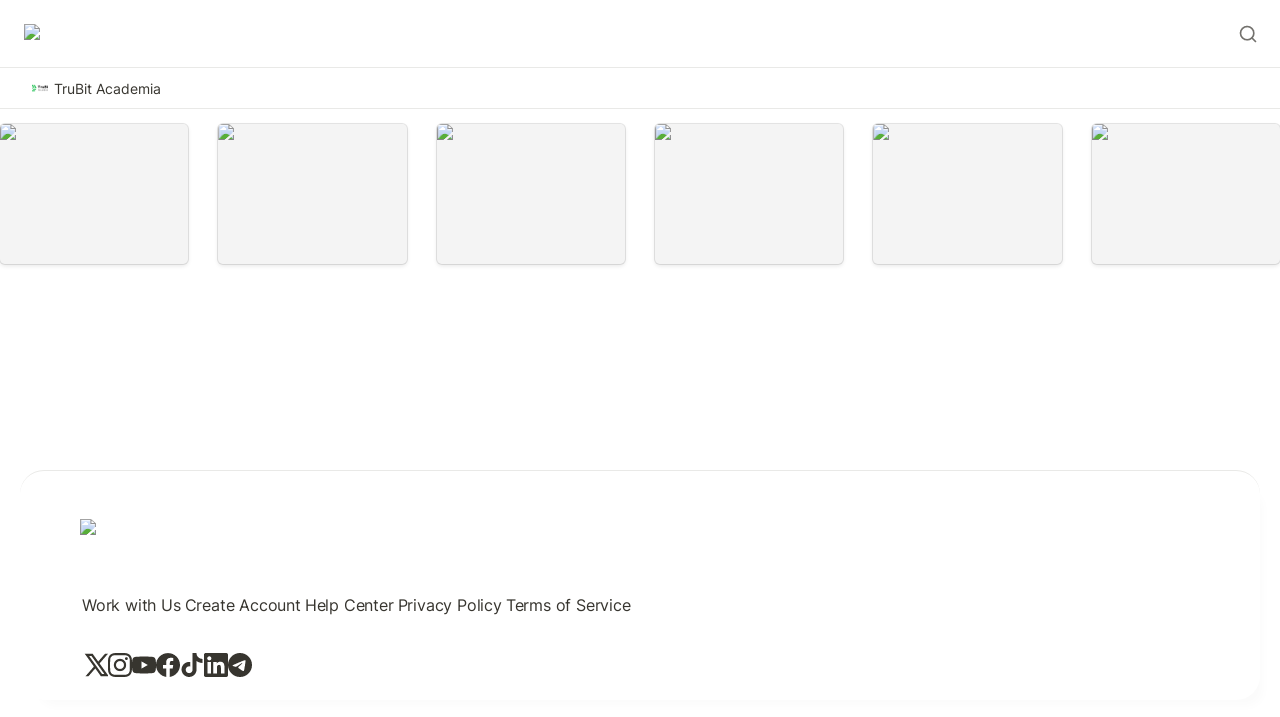

--- FILE ---
content_type: text/html; charset=utf-8
request_url: https://academy.trubit.com/new-english-trubit-academy/blog/sections/crypto/crypto-artificial-intelligence-uses/footer-social-icons
body_size: 32736
content:
<!DOCTYPE html><html lang="es" dir="ltr" class="theme-light"><head><meta charSet="utf-8"/><link rel="preconnect" href="/" crossorigin=""/><meta name="viewport" content="width=device-width, initial-scale=1"/><link rel="preload" href="https://assets-v2.super.so/global/fonts/Inter/inter-v12-latin-ext_latin_cyrillic-ext_cyrillic-regular.woff2" as="font" crossorigin="anonymous" type="font/woff2"/><link rel="preload" href="https://assets-v2.super.so/global/fonts/Inter/inter-v12-latin-ext_latin_cyrillic-ext_cyrillic-500.woff2" as="font" crossorigin="anonymous" type="font/woff2"/><link rel="preload" href="https://assets-v2.super.so/global/fonts/Inter/inter-v12-latin-ext_latin_cyrillic-ext_cyrillic-600.woff2" as="font" crossorigin="anonymous" type="font/woff2"/><link rel="preload" href="https://assets-v2.super.so/global/fonts/Inter/inter-v12-latin-ext_latin_cyrillic-ext_cyrillic-700.woff2" as="font" crossorigin="anonymous" type="font/woff2"/><link rel="preload" as="image" imageSrcSet="/_next/image?url=https%3A%2F%2Fassets.super.so%2Fa24faed4-a880-4e1f-b4d4-b17e660e3c1d%2Fuploads%2Flogo%2Fb9995ec3-0528-4ca7-9319-7424506bd5e1.png&amp;w=96&amp;q=75 1x, /_next/image?url=https%3A%2F%2Fassets.super.so%2Fa24faed4-a880-4e1f-b4d4-b17e660e3c1d%2Fuploads%2Flogo%2Fb9995ec3-0528-4ca7-9319-7424506bd5e1.png&amp;w=256&amp;q=75 2x"/><link rel="preload" as="image" imageSrcSet="https://images.spr.so/cdn-cgi/imagedelivery/j42No7y-dcokJuNgXeA0ig/cf9e7114-7538-4cc1-9dff-9a1f1927fa3c/logo_1/w=1920,quality=90,fit=scale-down 1x"/><link rel="stylesheet" href="/_next/static/chunks/4057cc9dbcc744c0.css" data-precedence="next"/><link rel="preload" as="script" fetchPriority="low" href="/_next/static/chunks/ef7e1780489ef47b.js"/><script src="/_next/static/chunks/329c0e9c2897197b.js" async=""></script><script src="/_next/static/chunks/48b9427da8073be4.js" async=""></script><script src="/_next/static/chunks/c08b8935044855cc.js" async=""></script><script src="/_next/static/chunks/turbopack-a797a9dcefb3af65.js" async=""></script><script src="/_next/static/chunks/d96012bcfc98706a.js" async=""></script><script src="/_next/static/chunks/963c71eec1d89c3f.js" async=""></script><script src="/_next/static/chunks/f051bbd12aec0cc1.js" async=""></script><script src="/_next/static/chunks/81e796a7b8c3a175.js" async=""></script><script src="/_next/static/chunks/6233886336808895.js" async=""></script><script src="/_next/static/chunks/d0383f817159b1cf.js" async=""></script><script src="/_next/static/chunks/c020afdb26b53a60.js" async=""></script><script src="/_next/static/chunks/7f22801e85c972ca.js" async=""></script><script src="/_next/static/chunks/1b70408e1ee0ede3.js" async=""></script><script src="/_next/static/chunks/ee5c4fc589f91413.js" async=""></script><script src="/_next/static/chunks/8d3945c9ea1274d1.js" async=""></script><script async="" src="https://www.googletagmanager.com/gtag/js?id=G-WXQDYYBXT6"></script><script src="/_next/static/chunks/398f78cbac628ac1.js" async=""></script><link rel="preload" href="/styles/static.css" as="style"/><link rel="preload" href="/styles/notion.css" as="style"/><link rel="preload" href="/styles/super.css" as="style"/><link rel="preload" href="https://sites.super.so/aether/style.css" as="style"/><link rel="preload" href="/_next/static/chunks/d2b3d01ef7b174de.js" as="script" fetchPriority="low"/><link rel="preload" href="/_next/static/chunks/fcfac4eaff1d08f4.js" as="script" fetchPriority="low"/><link rel="preload" href="/_next/static/chunks/13a2c801f8d134ce.js" as="script" fetchPriority="low"/><link rel="preload" href="/_next/static/chunks/f1cf6df5c1ed5051.js" as="script" fetchPriority="low"/><link rel="preload" href="/_next/static/chunks/cded28878d15de6f.js" as="script" fetchPriority="low"/><link rel="preload" href="/_next/static/chunks/46371636b209c449.js" as="script" fetchPriority="low"/><link rel="preload" href="/_next/static/chunks/7f8882c47d63ccc5.js" as="script" fetchPriority="low"/><link rel="preload" href="/_next/static/chunks/77f86911ea0462d3.js" as="script" fetchPriority="low"/><link rel="icon" href="https://assets.super.so/a24faed4-a880-4e1f-b4d4-b17e660e3c1d/uploads/favicon/0bc0ad32-8f69-4215-bfa3-2df0c5bef0b6.png"/><link rel="preload" href="https://assets-v2.super.so/global/fonts/Inter/inter-v12-latin-ext_latin_cyrillic-ext_cyrillic-regular.woff2" crossorigin="anonymous" as="font" type="font/woff2"/><link rel="preload" href="https://assets-v2.super.so/global/fonts/Inter/inter-v12-latin-ext_latin_cyrillic-ext_cyrillic-500.woff2" crossorigin="anonymous" as="font" type="font/woff2"/><link rel="preload" href="https://assets-v2.super.so/global/fonts/Inter/inter-v12-latin-ext_latin_cyrillic-ext_cyrillic-600.woff2" crossorigin="anonymous" as="font" type="font/woff2"/><link rel="preload" href="https://assets-v2.super.so/global/fonts/Inter/inter-v12-latin-ext_latin_cyrillic-ext_cyrillic-700.woff2" crossorigin="anonymous" as="font" type="font/woff2"/><link rel="preload" href="https://sites.super.so/aether/style.css" as="style"/><meta name="msvalidate.01" content="FDD2B21CA18999B8338A045FB718372A"/><title>Footer Social Icons</title><meta name="description" content=""/><meta name="generator" content="Super"/><meta name="robots" content="index, follow"/><meta property="og:title" content="Footer Social Icons"/><meta property="og:description" content=""/><meta property="og:url" content="https://academy.trubit.com/new-english-trubit-academy/blog/sections/crypto/crypto-artificial-intelligence-uses/footer-social-icons"/><meta property="og:site_name" content="Footer Social Icons"/><meta property="og:locale" content="en-US"/><meta property="og:type" content="website"/><meta name="twitter:card" content="summary_large_image"/><meta name="twitter:title" content="Footer Social Icons"/><meta name="twitter:description" content=""/><script>
    const html = document.getElementsByTagName("html")[0];
    try {
      const colorPreference = localStorage
        ? localStorage.getItem("color-preference")
        : null;

      if (true) {
        html.classList.remove("theme-light");
      }
      
      if (false && colorPreference && html) {
        html.classList.add("theme-" + colorPreference);
      } else {
        html.classList.add("theme-light");
      }
    } catch (e) {
      console.log('ERROR themeEffect', e)
      html.classList.add("theme-light");
    }
</script><style>
      @font-face {
        font-family: "Inter";
        font-style: normal;
font-display: swap;
        font-weight: 400;
        src: url("https://assets-v2.super.so/global/fonts/Inter/inter-v12-latin-ext_latin_cyrillic-ext_cyrillic-regular.eot"); /* IE9 Compat Modes */
        
          src: local(""),
            url("https://assets-v2.super.so/global/fonts/Inter/inter-v12-latin-ext_latin_cyrillic-ext_cyrillic-regular.eot?#iefix")
            format("embedded-opentype"),
            /* IE6-IE8 */
            url("https://assets-v2.super.so/global/fonts/Inter/inter-v12-latin-ext_latin_cyrillic-ext_cyrillic-regular.woff2")
            format("woff2"),
            /* Super Modern Browsers */
            url("https://assets-v2.super.so/global/fonts/Inter/inter-v12-latin-ext_latin_cyrillic-ext_cyrillic-regular.woff")
            format("woff"),
            /* Modern Browsers */
            url("https://assets-v2.super.so/global/fonts/Inter/inter-v12-latin-ext_latin_cyrillic-ext_cyrillic-regular.ttf")
            format("truetype"),
            /* Safari, Android, iOS */
            url("https://assets-v2.super.so/global/fonts/Inter/inter-v12-latin-ext_latin_cyrillic-ext_cyrillic-regular.svg#Inter")
            format("svg"); /* Legacy iOS */
        
      }
    
      @font-face {
        font-family: "Inter";
        font-style: normal;
font-display: swap;
        font-weight: 500;
        src: url("https://assets-v2.super.so/global/fonts/Inter/inter-v12-latin-ext_latin_cyrillic-ext_cyrillic-500.eot"); /* IE9 Compat Modes */
        
          src: local(""),
            url("https://assets-v2.super.so/global/fonts/Inter/inter-v12-latin-ext_latin_cyrillic-ext_cyrillic-500.eot?#iefix")
            format("embedded-opentype"),
            /* IE6-IE8 */
            url("https://assets-v2.super.so/global/fonts/Inter/inter-v12-latin-ext_latin_cyrillic-ext_cyrillic-500.woff2")
            format("woff2"),
            /* Super Modern Browsers */
            url("https://assets-v2.super.so/global/fonts/Inter/inter-v12-latin-ext_latin_cyrillic-ext_cyrillic-500.woff")
            format("woff"),
            /* Modern Browsers */
            url("https://assets-v2.super.so/global/fonts/Inter/inter-v12-latin-ext_latin_cyrillic-ext_cyrillic-500.ttf")
            format("truetype"),
            /* Safari, Android, iOS */
            url("https://assets-v2.super.so/global/fonts/Inter/inter-v12-latin-ext_latin_cyrillic-ext_cyrillic-500.svg#Inter")
            format("svg"); /* Legacy iOS */
        
      }
    
      @font-face {
        font-family: "Inter";
        font-style: normal;
font-display: swap;
        font-weight: 600;
        src: url("https://assets-v2.super.so/global/fonts/Inter/inter-v12-latin-ext_latin_cyrillic-ext_cyrillic-600.eot"); /* IE9 Compat Modes */
        
          src: local(""),
            url("https://assets-v2.super.so/global/fonts/Inter/inter-v12-latin-ext_latin_cyrillic-ext_cyrillic-600.eot?#iefix")
            format("embedded-opentype"),
            /* IE6-IE8 */
            url("https://assets-v2.super.so/global/fonts/Inter/inter-v12-latin-ext_latin_cyrillic-ext_cyrillic-600.woff2")
            format("woff2"),
            /* Super Modern Browsers */
            url("https://assets-v2.super.so/global/fonts/Inter/inter-v12-latin-ext_latin_cyrillic-ext_cyrillic-600.woff")
            format("woff"),
            /* Modern Browsers */
            url("https://assets-v2.super.so/global/fonts/Inter/inter-v12-latin-ext_latin_cyrillic-ext_cyrillic-600.ttf")
            format("truetype"),
            /* Safari, Android, iOS */
            url("https://assets-v2.super.so/global/fonts/Inter/inter-v12-latin-ext_latin_cyrillic-ext_cyrillic-600.svg#Inter")
            format("svg"); /* Legacy iOS */
        
      }
    
      @font-face {
        font-family: "Inter";
        font-style: normal;
font-display: swap;
        font-weight: 700;
        src: url("https://assets-v2.super.so/global/fonts/Inter/inter-v12-latin-ext_latin_cyrillic-ext_cyrillic-700.eot"); /* IE9 Compat Modes */
        
          src: local(""),
            url("https://assets-v2.super.so/global/fonts/Inter/inter-v12-latin-ext_latin_cyrillic-ext_cyrillic-700.eot?#iefix")
            format("embedded-opentype"),
            /* IE6-IE8 */
            url("https://assets-v2.super.so/global/fonts/Inter/inter-v12-latin-ext_latin_cyrillic-ext_cyrillic-700.woff2")
            format("woff2"),
            /* Super Modern Browsers */
            url("https://assets-v2.super.so/global/fonts/Inter/inter-v12-latin-ext_latin_cyrillic-ext_cyrillic-700.woff")
            format("woff"),
            /* Modern Browsers */
            url("https://assets-v2.super.so/global/fonts/Inter/inter-v12-latin-ext_latin_cyrillic-ext_cyrillic-700.ttf")
            format("truetype"),
            /* Safari, Android, iOS */
            url("https://assets-v2.super.so/global/fonts/Inter/inter-v12-latin-ext_latin_cyrillic-ext_cyrillic-700.svg#Inter")
            format("svg"); /* Legacy iOS */
        
      }
    
      @font-face {
        font-family: "Inter-fallback";
        size-adjust: 107%;
        ascent-override: 90%;
        src: local("Arial");
      }
    </style><link rel="stylesheet" href="/styles/static.css"/><link rel="stylesheet" href="/styles/notion.css"/><link rel="stylesheet" href="/styles/super.css"/><link rel="stylesheet" href="https://sites.super.so/aether/style.css"/><script src="https://sites.super.so/aether/script.js"></script><script>
  window.dataLayer = window.dataLayer || [];
  function gtag(){dataLayer.push(arguments);}
  gtag('js', new Date());

  gtag('config', 'G-WXQDYYBXT6');
</script><script src="/_next/static/chunks/a6dad97d9634a72d.js" noModule=""></script></head><body><div hidden=""><!--$--><!--/$--></div><div class="super-root"><nav aria-label="Main" data-orientation="horizontal" dir="ltr" class="super-navbar minimal" style="position:sticky;box-shadow:var(--navbar-shadow);-webkit-box-shadow:var(--navbar-shadow)"><div class="super-navbar__content"><!--$!--><template data-dgst="BAILOUT_TO_CLIENT_SIDE_RENDERING"></template><span class="notion-link super-navbar__logo"><div class="super-navbar__logo-image"><span data-full-size="https://assets.super.so/a24faed4-a880-4e1f-b4d4-b17e660e3c1d/uploads/logo/b9995ec3-0528-4ca7-9319-7424506bd5e1.png" data-lightbox-src="https://assets.super.so/a24faed4-a880-4e1f-b4d4-b17e660e3c1d/uploads/logo/b9995ec3-0528-4ca7-9319-7424506bd5e1.png" style="display:contents"><img alt="Logo" width="90" height="52" decoding="async" data-nimg="1" style="color:transparent;object-fit:contain;object-position:left" srcSet="/_next/image?url=https%3A%2F%2Fassets.super.so%2Fa24faed4-a880-4e1f-b4d4-b17e660e3c1d%2Fuploads%2Flogo%2Fb9995ec3-0528-4ca7-9319-7424506bd5e1.png&amp;w=96&amp;q=75 1x, /_next/image?url=https%3A%2F%2Fassets.super.so%2Fa24faed4-a880-4e1f-b4d4-b17e660e3c1d%2Fuploads%2Flogo%2Fb9995ec3-0528-4ca7-9319-7424506bd5e1.png&amp;w=256&amp;q=75 2x" src="/_next/image?url=https%3A%2F%2Fassets.super.so%2Fa24faed4-a880-4e1f-b4d4-b17e660e3c1d%2Fuploads%2Flogo%2Fb9995ec3-0528-4ca7-9319-7424506bd5e1.png&amp;w=256&amp;q=75"/></span></div></span><!--/$--><div style="position:relative"><ul data-orientation="horizontal" class="super-navbar__item-list" dir="ltr"><li><!--$!--><template data-dgst="BAILOUT_TO_CLIENT_SIDE_RENDERING"></template><span class="notion-link super-navbar__item">Blog</span><!--/$--></li><li><!--$!--><template data-dgst="BAILOUT_TO_CLIENT_SIDE_RENDERING"></template><span class="notion-link super-navbar__item">Eventos Característicos</span><!--/$--></li><li><!--$!--><template data-dgst="BAILOUT_TO_CLIENT_SIDE_RENDERING"></template><span class="notion-link super-navbar__item">Trading Academia</span><!--/$--></li><li><!--$!--><template data-dgst="BAILOUT_TO_CLIENT_SIDE_RENDERING"></template><span class="notion-link super-navbar__item">Guía de Productos</span><!--/$--></li><li><!--$!--><template data-dgst="BAILOUT_TO_CLIENT_SIDE_RENDERING"></template><span class="notion-link super-navbar__item">Cripto Introducción</span><!--/$--></li><li><!--$!--><template data-dgst="BAILOUT_TO_CLIENT_SIDE_RENDERING"></template><span class="notion-link super-navbar__item">Cripto Glosario</span><!--/$--></li><li><!--$!--><template data-dgst="BAILOUT_TO_CLIENT_SIDE_RENDERING"></template><span class="notion-link super-navbar__item">Registrarse→</span><!--/$--></li><li><!--$!--><template data-dgst="BAILOUT_TO_CLIENT_SIDE_RENDERING"></template><span class="notion-link super-navbar__item">Español</span><!--/$--></li><li><!--$!--><template data-dgst="BAILOUT_TO_CLIENT_SIDE_RENDERING"></template><span class="notion-link super-navbar__item">English</span><!--/$--></li><li><!--$!--><template data-dgst="BAILOUT_TO_CLIENT_SIDE_RENDERING"></template><span class="notion-link super-navbar__item">Português</span><!--/$--></li><li><!--$!--><template data-dgst="BAILOUT_TO_CLIENT_SIDE_RENDERING"></template><span class="notion-link super-navbar__item">中文</span><!--/$--></li><li><!--$!--><template data-dgst="BAILOUT_TO_CLIENT_SIDE_RENDERING"></template><span class="notion-link super-navbar__item">Descargar</span><!--/$--></li><li><!--$!--><template data-dgst="BAILOUT_TO_CLIENT_SIDE_RENDERING"></template><span class="notion-link super-navbar__item">TruBit</span><!--/$--></li><li><!--$!--><template data-dgst="BAILOUT_TO_CLIENT_SIDE_RENDERING"></template><span class="notion-link super-navbar__item">Trubit Pro</span><!--/$--></li></ul></div><div class="super-navbar__actions"><div class="super-navbar__button super-navbar__search"><!--$--><svg xmlns="http://www.w3.org/2000/svg" width="20" height="20" viewBox="0 0 24 24" fill="none" stroke="currentColor" stroke-width="2" stroke-linecap="round" stroke-linejoin="round" class="lucide lucide-search " type="Search"><circle cx="11" cy="11" r="8"></circle><path d="m21 21-4.3-4.3"></path></svg><!--/$--></div><div class="super-navbar__button super-navbar__menu-open"><!--$--><svg xmlns="http://www.w3.org/2000/svg" width="20" height="20" viewBox="0 0 24 24" fill="none" stroke="currentColor" stroke-width="2" stroke-linecap="round" stroke-linejoin="round" class="lucide lucide-menu " type="Menu"><line x1="4" x2="20" y1="12" y2="12"></line><line x1="4" x2="20" y1="6" y2="6"></line><line x1="4" x2="20" y1="18" y2="18"></line></svg><!--/$--></div></div></div><div class="super-navbar__viewport-wrapper"></div></nav><div class="super-content-wrapper"><main id="page-new-english-trubit-academy-blog-sections-crypto-crypto-artificial-intelligence-uses-footer-social-icons" class="super-content page__new-english-trubit-academy-blog-sections-crypto-crypto-artificial-intelligence-uses-footer-social-icons parent-page__new-english-trubit-academy-blog-sections-crypto-crypto-artificial-intelligence-uses"><div class="super-navbar__breadcrumbs" style="position:sticky"><div class="notion-breadcrumb"><a id="block-0120e0d89e2e4f138393168a0c91f3df" href="/" class="notion-link notion-breadcrumb__item single has-icon" data-server-link="true" data-link-uri="/"><span data-full-size="https://images.spr.so/cdn-cgi/imagedelivery/j42No7y-dcokJuNgXeA0ig/cf9e7114-7538-4cc1-9dff-9a1f1927fa3c/logo_1/public" data-lightbox-src="https://images.spr.so/cdn-cgi/imagedelivery/j42No7y-dcokJuNgXeA0ig/cf9e7114-7538-4cc1-9dff-9a1f1927fa3c/logo_1/public" style="display:contents"><img alt="TruBit Academia" width="16" height="16" decoding="async" data-nimg="1" class="notion-breadcrumb__icon" style="color:transparent" srcSet="https://images.spr.so/cdn-cgi/imagedelivery/j42No7y-dcokJuNgXeA0ig/cf9e7114-7538-4cc1-9dff-9a1f1927fa3c/logo_1/w=1920,quality=90,fit=scale-down 1x" src="https://images.spr.so/cdn-cgi/imagedelivery/j42No7y-dcokJuNgXeA0ig/cf9e7114-7538-4cc1-9dff-9a1f1927fa3c/logo_1/w=1920,quality=90,fit=scale-down"/></span><div class="notion-navbar__title notion-breadcrumb__title">TruBit Academia</div></a></div></div><div class="notion-header collection"><div class="notion-header__cover no-cover no-icon"></div><div class="notion-header__content no-cover no-icon"><div class="notion-header__title-wrapper" style="display:flex"><h1 class="notion-header__title">Footer Social Icons</h1></div><div class="notion-header__description notion-semantic-string"></div></div></div><article id="block-new-english-trubit-academy-blog-sections-crypto-crypto-artificial-intelligence-uses-footer-social-icons" class="notion-root full-width has-footer notion-collection notion-collection-page collection-615490a037e249d689f5e084a42892f6"><div class="notion-collection-gallery small"><div id="block-new-english-trubit-academy-blog-sections-crypto-crypto-artificial-intelligence-uses-twitter" class="notion-collection-card gallery"><a id="block-new-english-trubit-academy-blog-sections-crypto-crypto-artificial-intelligence-uses-twitter" href="https://twitter.com/TruBit_Latam" class="notion-link notion-collection-card__anchor" data-server-link="true" data-link-uri="https://twitter.com/TruBit_Latam">Twitter</a><span data-full-size="https://assets.super.so/a24faed4-a880-4e1f-b4d4-b17e660e3c1d/images/dfc59140-a248-4e1d-95d9-b7da16763ebf/twitter.png" data-lightbox-src="https://assets.super.so/a24faed4-a880-4e1f-b4d4-b17e660e3c1d/images/dfc59140-a248-4e1d-95d9-b7da16763ebf/twitter.png" style="display:contents"><img alt="Twitter" loading="lazy" width="540" height="128" decoding="async" data-nimg="1" class="notion-collection-card__cover small only-cover" style="color:transparent;object-fit:contain;object-position:center 50%" srcSet="/_next/image?url=https%3A%2F%2Fassets.super.so%2Fa24faed4-a880-4e1f-b4d4-b17e660e3c1d%2Fimages%2Fdfc59140-a248-4e1d-95d9-b7da16763ebf%2Ftwitter.png&amp;w=640&amp;q=75 1x, /_next/image?url=https%3A%2F%2Fassets.super.so%2Fa24faed4-a880-4e1f-b4d4-b17e660e3c1d%2Fimages%2Fdfc59140-a248-4e1d-95d9-b7da16763ebf%2Ftwitter.png&amp;w=1080&amp;q=75 2x" src="/_next/image?url=https%3A%2F%2Fassets.super.so%2Fa24faed4-a880-4e1f-b4d4-b17e660e3c1d%2Fimages%2Fdfc59140-a248-4e1d-95d9-b7da16763ebf%2Ftwitter.png&amp;w=1080&amp;q=75"/></span></div><div id="block-new-english-trubit-academy-blog-sections-crypto-crypto-artificial-intelligence-uses-facebook" class="notion-collection-card gallery"><a id="block-new-english-trubit-academy-blog-sections-crypto-crypto-artificial-intelligence-uses-facebook" href="https://www.facebook.com/TruBit.Latam" class="notion-link notion-collection-card__anchor" data-server-link="true" data-link-uri="https://www.facebook.com/TruBit.Latam">Facebook</a><span data-full-size="https://assets.super.so/a24faed4-a880-4e1f-b4d4-b17e660e3c1d/images/cd61aed5-808e-410e-abaa-d91f43428476/facebookfacebook52.png" data-lightbox-src="https://assets.super.so/a24faed4-a880-4e1f-b4d4-b17e660e3c1d/images/cd61aed5-808e-410e-abaa-d91f43428476/facebookfacebook52.png" style="display:contents"><img alt="Facebook" loading="lazy" width="540" height="128" decoding="async" data-nimg="1" class="notion-collection-card__cover small only-cover" style="color:transparent;object-fit:contain;object-position:center 50%" srcSet="/_next/image?url=https%3A%2F%2Fassets.super.so%2Fa24faed4-a880-4e1f-b4d4-b17e660e3c1d%2Fimages%2Fcd61aed5-808e-410e-abaa-d91f43428476%2Ffacebookfacebook52.png&amp;w=640&amp;q=75 1x, /_next/image?url=https%3A%2F%2Fassets.super.so%2Fa24faed4-a880-4e1f-b4d4-b17e660e3c1d%2Fimages%2Fcd61aed5-808e-410e-abaa-d91f43428476%2Ffacebookfacebook52.png&amp;w=1080&amp;q=75 2x" src="/_next/image?url=https%3A%2F%2Fassets.super.so%2Fa24faed4-a880-4e1f-b4d4-b17e660e3c1d%2Fimages%2Fcd61aed5-808e-410e-abaa-d91f43428476%2Ffacebookfacebook52.png&amp;w=1080&amp;q=75"/></span></div><div id="block-new-english-trubit-academy-blog-sections-crypto-crypto-artificial-intelligence-uses-telegram" class="notion-collection-card gallery"><a id="block-new-english-trubit-academy-blog-sections-crypto-crypto-artificial-intelligence-uses-telegram" href="https://t.me/TruBit_Latam" class="notion-link notion-collection-card__anchor" data-server-link="true" data-link-uri="https://t.me/TruBit_Latam">Telegram</a><span data-full-size="https://assets.super.so/a24faed4-a880-4e1f-b4d4-b17e660e3c1d/images/8d1edde9-834b-455b-8248-651b8aec580c/telegram.png" data-lightbox-src="https://assets.super.so/a24faed4-a880-4e1f-b4d4-b17e660e3c1d/images/8d1edde9-834b-455b-8248-651b8aec580c/telegram.png" style="display:contents"><img alt="Telegram" loading="lazy" width="540" height="128" decoding="async" data-nimg="1" class="notion-collection-card__cover small only-cover" style="color:transparent;object-fit:contain;object-position:center 50%" srcSet="/_next/image?url=https%3A%2F%2Fassets.super.so%2Fa24faed4-a880-4e1f-b4d4-b17e660e3c1d%2Fimages%2F8d1edde9-834b-455b-8248-651b8aec580c%2Ftelegram.png&amp;w=640&amp;q=75 1x, /_next/image?url=https%3A%2F%2Fassets.super.so%2Fa24faed4-a880-4e1f-b4d4-b17e660e3c1d%2Fimages%2F8d1edde9-834b-455b-8248-651b8aec580c%2Ftelegram.png&amp;w=1080&amp;q=75 2x" src="/_next/image?url=https%3A%2F%2Fassets.super.so%2Fa24faed4-a880-4e1f-b4d4-b17e660e3c1d%2Fimages%2F8d1edde9-834b-455b-8248-651b8aec580c%2Ftelegram.png&amp;w=1080&amp;q=75"/></span></div><div id="block-new-english-trubit-academy-blog-sections-crypto-crypto-artificial-intelligence-uses-linkedin" class="notion-collection-card gallery"><a id="block-new-english-trubit-academy-blog-sections-crypto-crypto-artificial-intelligence-uses-linkedin" href="https://www.linkedin.com/company/trubit-oficial//mexoio/" class="notion-link notion-collection-card__anchor" data-server-link="true" data-link-uri="https://www.linkedin.com/company/trubit-oficial//mexoio/">LinkedIn</a><span data-full-size="https://assets.super.so/a24faed4-a880-4e1f-b4d4-b17e660e3c1d/images/27f2a9ad-513f-4ab9-b5b7-48e65aee92e4/linkedin.png" data-lightbox-src="https://assets.super.so/a24faed4-a880-4e1f-b4d4-b17e660e3c1d/images/27f2a9ad-513f-4ab9-b5b7-48e65aee92e4/linkedin.png" style="display:contents"><img alt="LinkedIn" loading="lazy" width="540" height="128" decoding="async" data-nimg="1" class="notion-collection-card__cover small only-cover" style="color:transparent;object-fit:contain;object-position:center 50%" srcSet="/_next/image?url=https%3A%2F%2Fassets.super.so%2Fa24faed4-a880-4e1f-b4d4-b17e660e3c1d%2Fimages%2F27f2a9ad-513f-4ab9-b5b7-48e65aee92e4%2Flinkedin.png&amp;w=640&amp;q=75 1x, /_next/image?url=https%3A%2F%2Fassets.super.so%2Fa24faed4-a880-4e1f-b4d4-b17e660e3c1d%2Fimages%2F27f2a9ad-513f-4ab9-b5b7-48e65aee92e4%2Flinkedin.png&amp;w=1080&amp;q=75 2x" src="/_next/image?url=https%3A%2F%2Fassets.super.so%2Fa24faed4-a880-4e1f-b4d4-b17e660e3c1d%2Fimages%2F27f2a9ad-513f-4ab9-b5b7-48e65aee92e4%2Flinkedin.png&amp;w=1080&amp;q=75"/></span></div><div id="block-new-english-trubit-academy-blog-sections-crypto-crypto-artificial-intelligence-uses-instagram" class="notion-collection-card gallery"><a id="block-new-english-trubit-academy-blog-sections-crypto-crypto-artificial-intelligence-uses-instagram" href="https://www.instagram.com/trubit_latam/" class="notion-link notion-collection-card__anchor" data-server-link="true" data-link-uri="https://www.instagram.com/trubit_latam/">Instagram</a><span data-full-size="https://assets.super.so/a24faed4-a880-4e1f-b4d4-b17e660e3c1d/images/b70419c2-32dc-401e-a504-e61c5be95671/instagram.png" data-lightbox-src="https://assets.super.so/a24faed4-a880-4e1f-b4d4-b17e660e3c1d/images/b70419c2-32dc-401e-a504-e61c5be95671/instagram.png" style="display:contents"><img alt="Instagram" loading="lazy" width="540" height="128" decoding="async" data-nimg="1" class="notion-collection-card__cover small only-cover" style="color:transparent;object-fit:contain;object-position:center 50%" srcSet="/_next/image?url=https%3A%2F%2Fassets.super.so%2Fa24faed4-a880-4e1f-b4d4-b17e660e3c1d%2Fimages%2Fb70419c2-32dc-401e-a504-e61c5be95671%2Finstagram.png&amp;w=640&amp;q=75 1x, /_next/image?url=https%3A%2F%2Fassets.super.so%2Fa24faed4-a880-4e1f-b4d4-b17e660e3c1d%2Fimages%2Fb70419c2-32dc-401e-a504-e61c5be95671%2Finstagram.png&amp;w=1080&amp;q=75 2x" src="/_next/image?url=https%3A%2F%2Fassets.super.so%2Fa24faed4-a880-4e1f-b4d4-b17e660e3c1d%2Fimages%2Fb70419c2-32dc-401e-a504-e61c5be95671%2Finstagram.png&amp;w=1080&amp;q=75"/></span></div><div id="block-new-english-trubit-academy-blog-sections-crypto-crypto-artificial-intelligence-uses-discord" class="notion-collection-card gallery"><a id="block-new-english-trubit-academy-blog-sections-crypto-crypto-artificial-intelligence-uses-discord" href="https://discord.com/invite/Hxm9ydxrrw" class="notion-link notion-collection-card__anchor" data-server-link="true" data-link-uri="https://discord.com/invite/Hxm9ydxrrw">Discord</a><span data-full-size="https://assets.super.so/a24faed4-a880-4e1f-b4d4-b17e660e3c1d/images/72139a2f-8267-4187-ae53-e4d54fc78a23/discord.png" data-lightbox-src="https://assets.super.so/a24faed4-a880-4e1f-b4d4-b17e660e3c1d/images/72139a2f-8267-4187-ae53-e4d54fc78a23/discord.png" style="display:contents"><img alt="Discord" loading="lazy" width="540" height="128" decoding="async" data-nimg="1" class="notion-collection-card__cover small only-cover" style="color:transparent;object-fit:contain;object-position:center 50%" srcSet="/_next/image?url=https%3A%2F%2Fassets.super.so%2Fa24faed4-a880-4e1f-b4d4-b17e660e3c1d%2Fimages%2F72139a2f-8267-4187-ae53-e4d54fc78a23%2Fdiscord.png&amp;w=640&amp;q=75 1x, /_next/image?url=https%3A%2F%2Fassets.super.so%2Fa24faed4-a880-4e1f-b4d4-b17e660e3c1d%2Fimages%2F72139a2f-8267-4187-ae53-e4d54fc78a23%2Fdiscord.png&amp;w=1080&amp;q=75 2x" src="/_next/image?url=https%3A%2F%2Fassets.super.so%2Fa24faed4-a880-4e1f-b4d4-b17e660e3c1d%2Fimages%2F72139a2f-8267-4187-ae53-e4d54fc78a23%2Fdiscord.png&amp;w=1080&amp;q=75"/></span></div></div></article></main><style>
    html {
      font-size: 16px;
    }

    
  </style><!--$--><!--/$--></div><footer class="super-footer floating no-footnote"><div class="super-footer__content"><!--$!--><template data-dgst="BAILOUT_TO_CLIENT_SIDE_RENDERING"></template><span class="notion-link super-footer__logo"><div class="super-footer__logo-image"><span data-full-size="https://assets.super.so/a24faed4-a880-4e1f-b4d4-b17e660e3c1d/uploads/logo/5585b054-4aff-4a59-8dff-0ce13e227e1f.png" data-lightbox-src="https://assets.super.so/a24faed4-a880-4e1f-b4d4-b17e660e3c1d/uploads/logo/5585b054-4aff-4a59-8dff-0ce13e227e1f.png" style="display:contents"><img alt="Logo" loading="lazy" width="90" height="48" decoding="async" data-nimg="1" style="color:transparent;object-fit:contain;object-position:left" srcSet="/_next/image?url=https%3A%2F%2Fassets.super.so%2Fa24faed4-a880-4e1f-b4d4-b17e660e3c1d%2Fuploads%2Flogo%2F5585b054-4aff-4a59-8dff-0ce13e227e1f.png&amp;w=96&amp;q=75 1x, /_next/image?url=https%3A%2F%2Fassets.super.so%2Fa24faed4-a880-4e1f-b4d4-b17e660e3c1d%2Fuploads%2Flogo%2F5585b054-4aff-4a59-8dff-0ce13e227e1f.png&amp;w=256&amp;q=75 2x" src="/_next/image?url=https%3A%2F%2Fassets.super.so%2Fa24faed4-a880-4e1f-b4d4-b17e660e3c1d%2Fuploads%2Flogo%2F5585b054-4aff-4a59-8dff-0ce13e227e1f.png&amp;w=256&amp;q=75"/></span></div></span><!--/$--><div class="super-footer__links"><a href="/trabaja-con-nosotros" class="notion-link super-footer__link" data-server-link="true" data-link-uri="https://academy.trubit.com/trabaja-con-nosotros"><p>Work with Us</p></a><a href="https://www.trubit.com/signup" class="notion-link super-footer__link" data-server-link="true" data-link-uri="https://www.trubit.com/signup"><p>Create Account</p></a><a href="https://help.trubit.com/en/" class="notion-link super-footer__link" data-server-link="true" data-link-uri="https://help.trubit.com/en/"><p>Help Center</p></a><a href="https://help.trubit.com/en/articles/6524462-trubit-privacy-policy" class="notion-link super-footer__link" data-server-link="true" data-link-uri="https://help.trubit.com/en/articles/6524462-trubit-privacy-policy"><p>Privacy Policy</p></a><a href="https://help.trubit.com/en/articles/6524721-trubit-user-agreement" class="notion-link super-footer__link" data-server-link="true" data-link-uri="https://help.trubit.com/en/articles/6524721-trubit-user-agreement"><p>Terms of Service</p></a></div><div class="super-footer__icons"><!--$!--><template data-dgst="BAILOUT_TO_CLIENT_SIDE_RENDERING"></template><span class="notion-link"><svg xmlns="http://www.w3.org/2000/svg" fill="currentColor" viewBox="0 0 16 16" width="24" height="24"><title>X</title><path fill-rule="evenodd" clip-rule="evenodd" d="M0.5 0.5H5.75L9.48421 5.71053L14 0.5H16L10.3895 6.97368L16.5 15.5H11.25L7.51579 10.2895L3 15.5H1L6.61053 9.02632L0.5 0.5ZM12.0204 14L3.42043 2H4.97957L13.5796 14H12.0204Z"></path></svg></span><!--/$--><!--$!--><template data-dgst="BAILOUT_TO_CLIENT_SIDE_RENDERING"></template><span class="notion-link"><svg xmlns="http://www.w3.org/2000/svg" fill="currentColor" viewBox="0 0 24 24" width="24" height="24"><title>Instagram</title><path d="M12 0C8.74 0 8.333.015 7.053.072 5.775.132 4.905.333 4.14.63c-.789.306-1.459.717-2.126 1.384S.935 3.35.63 4.14C.333 4.905.131 5.775.072 7.053.012 8.333 0 8.74 0 12s.015 3.667.072 4.947c.06 1.277.261 2.148.558 2.913.306.788.717 1.459 1.384 2.126.667.666 1.336 1.079 2.126 1.384.766.296 1.636.499 2.913.558C8.333 23.988 8.74 24 12 24s3.667-.015 4.947-.072c1.277-.06 2.148-.262 2.913-.558.788-.306 1.459-.718 2.126-1.384.666-.667 1.079-1.335 1.384-2.126.296-.765.499-1.636.558-2.913.06-1.28.072-1.687.072-4.947s-.015-3.667-.072-4.947c-.06-1.277-.262-2.149-.558-2.913-.306-.789-.718-1.459-1.384-2.126C21.319 1.347 20.651.935 19.86.63c-.765-.297-1.636-.499-2.913-.558C15.667.012 15.26 0 12 0zm0 2.16c3.203 0 3.585.016 4.85.071 1.17.055 1.805.249 2.227.415.562.217.96.477 1.382.896.419.42.679.819.896 1.381.164.422.36 1.057.413 2.227.057 1.266.07 1.646.07 4.85s-.015 3.585-.074 4.85c-.061 1.17-.256 1.805-.421 2.227-.224.562-.479.96-.899 1.382-.419.419-.824.679-1.38.896-.42.164-1.065.36-2.235.413-1.274.057-1.649.07-4.859.07-3.211 0-3.586-.015-4.859-.074-1.171-.061-1.816-.256-2.236-.421-.569-.224-.96-.479-1.379-.899-.421-.419-.69-.824-.9-1.38-.165-.42-.359-1.065-.42-2.235-.045-1.26-.061-1.649-.061-4.844 0-3.196.016-3.586.061-4.861.061-1.17.255-1.814.42-2.234.21-.57.479-.96.9-1.381.419-.419.81-.689 1.379-.898.42-.166 1.051-.361 2.221-.421 1.275-.045 1.65-.06 4.859-.06l.045.03zm0 3.678c-3.405 0-6.162 2.76-6.162 6.162 0 3.405 2.76 6.162 6.162 6.162 3.405 0 6.162-2.76 6.162-6.162 0-3.405-2.76-6.162-6.162-6.162zM12 16c-2.21 0-4-1.79-4-4s1.79-4 4-4 4 1.79 4 4-1.79 4-4 4zm7.846-10.405c0 .795-.646 1.44-1.44 1.44-.795 0-1.44-.646-1.44-1.44 0-.794.646-1.439 1.44-1.439.793-.001 1.44.645 1.44 1.439z"></path></svg></span><!--/$--><!--$!--><template data-dgst="BAILOUT_TO_CLIENT_SIDE_RENDERING"></template><span class="notion-link"><svg xmlns="http://www.w3.org/2000/svg" fill="currentColor" viewBox="0 0 24 24" width="24" height="24"><title>YouTube</title><path d="M23.498 6.186a3.016 3.016 0 0 0-2.122-2.136C19.505 3.545 12 3.545 12 3.545s-7.505 0-9.377.505A3.017 3.017 0 0 0 .502 6.186C0 8.07 0 12 0 12s0 3.93.502 5.814a3.016 3.016 0 0 0 2.122 2.136c1.871.505 9.376.505 9.376.505s7.505 0 9.377-.505a3.015 3.015 0 0 0 2.122-2.136C24 15.93 24 12 24 12s0-3.93-.502-5.814zM9.545 15.568V8.432L15.818 12l-6.273 3.568z"></path></svg></span><!--/$--><!--$!--><template data-dgst="BAILOUT_TO_CLIENT_SIDE_RENDERING"></template><span class="notion-link"><svg xmlns="http://www.w3.org/2000/svg" fill="currentColor" viewBox="0 0 24 24" width="24" height="24"><title>Facebook</title><path d="M24 12.073c0-6.627-5.373-12-12-12s-12 5.373-12 12c0 5.99 4.388 10.954 10.125 11.854v-8.385H7.078v-3.47h3.047V9.43c0-3.007 1.792-4.669 4.533-4.669 1.312 0 2.686.235 2.686.235v2.953H15.83c-1.491 0-1.956.925-1.956 1.874v2.25h3.328l-.532 3.47h-2.796v8.385C19.612 23.027 24 18.062 24 12.073z"></path></svg></span><!--/$--><!--$!--><template data-dgst="BAILOUT_TO_CLIENT_SIDE_RENDERING"></template><span class="notion-link"><svg xmlns="http://www.w3.org/2000/svg" fill="currentColor" viewBox="0 0 24 24" width="24" height="24"><title>Tiktok</title><path d="M12.525.02c1.31-.02 2.61-.01 3.91-.02.08 1.53.63 3.09 1.75 4.17 1.12 1.11 2.7 1.62 4.24 1.79v4.03c-1.44-.05-2.89-.35-4.2-.97-.57-.26-1.1-.59-1.62-.93-.01 2.92.01 5.84-.02 8.75-.08 1.4-.54 2.79-1.35 3.94-1.31 1.92-3.58 3.17-5.91 3.21-1.43.08-2.86-.31-4.08-1.03-2.02-1.19-3.44-3.37-3.65-5.71-.02-.5-.03-1-.01-1.49.18-1.9 1.12-3.72 2.58-4.96 1.66-1.44 3.98-2.13 6.15-1.72.02 1.48-.04 2.96-.04 4.44-.99-.32-2.15-.23-3.02.37-.63.41-1.11 1.04-1.36 1.75-.21.51-.15 1.07-.14 1.61.24 1.64 1.82 3.02 3.5 2.87 1.12-.01 2.19-.66 2.77-1.61.19-.33.4-.67.41-1.06.1-1.79.06-3.57.07-5.36.01-4.03-.01-8.05.02-12.07z"></path></svg></span><!--/$--><!--$!--><template data-dgst="BAILOUT_TO_CLIENT_SIDE_RENDERING"></template><span class="notion-link"><svg xmlns="http://www.w3.org/2000/svg" fill="currentColor" viewBox="0 0 24 24" width="24" height="24"><title>LinkedIn</title><path d="M20.447 20.452h-3.554v-5.569c0-1.328-.027-3.037-1.852-3.037-1.853 0-2.136 1.445-2.136 2.939v5.667H9.351V9h3.414v1.561h.046c.477-.9 1.637-1.85 3.37-1.85 3.601 0 4.267 2.37 4.267 5.455v6.286zM5.337 7.433c-1.144 0-2.063-.926-2.063-2.065 0-1.138.92-2.063 2.063-2.063 1.14 0 2.064.925 2.064 2.063 0 1.139-.925 2.065-2.064 2.065zm1.782 13.019H3.555V9h3.564v11.452zM22.225 0H1.771C.792 0 0 .774 0 1.729v20.542C0 23.227.792 24 1.771 24h20.451C23.2 24 24 23.227 24 22.271V1.729C24 .774 23.2 0 22.222 0h.003z"></path></svg></span><!--/$--><!--$!--><template data-dgst="BAILOUT_TO_CLIENT_SIDE_RENDERING"></template><span class="notion-link"><svg xmlns="http://www.w3.org/2000/svg" fill="currentColor" viewBox="0 0 24 24" width="24" height="24"><title>Telegram</title><path d="M11.944 0A12 12 0 0 0 0 12a12 12 0 0 0 12 12 12 12 0 0 0 12-12A12 12 0 0 0 12 0a12 12 0 0 0-.056 0zm4.962 7.224c.1-.002.321.023.465.14a.506.506 0 0 1 .171.325c.016.093.036.306.02.472-.18 1.898-.962 6.502-1.36 8.627-.168.9-.499 1.201-.82 1.23-.696.065-1.225-.46-1.9-.902-1.056-.693-1.653-1.124-2.678-1.8-1.185-.78-.417-1.21.258-1.91.177-.184 3.247-2.977 3.307-3.23.007-.032.014-.15-.056-.212s-.174-.041-.249-.024c-.106.024-1.793 1.14-5.061 3.345-.48.33-.913.49-1.302.48-.428-.008-1.252-.241-1.865-.44-.752-.245-1.349-.374-1.297-.789.027-.216.325-.437.893-.663 3.498-1.524 5.83-2.529 6.998-3.014 3.332-1.386 4.025-1.627 4.476-1.635z"></path></svg></span><!--/$--></div></div></footer></div><style>
  
    html.theme-light {
      /* Gray */
      --gray-h: 36;
      --gray-s: 2%;
      --gray-l: 46%;
      --color-gray: hsl(var(--gray-h), var(--gray-s), var(--gray-l));
      --color-text-gray: var(--color-gray);
      --color-bg-gray: hsl(
        var(--gray-h),
        var(--gray-s),
        90%
      );
      --color-bg-gray-light: var(--color-bg-gray);
      --color-pill-gray: hsl(
        calc(var(--gray-h) + 14),
        var(--gray-s),
        88%
      );
      --color-pill-text-gray: hsl(
        var(--gray-h),
        var(--gray-s),
        calc(var(--gray-l) - 28%)
      );
      --color-bg-form-btn-gray: #A7A39A;

      /* Brown */
      --brown-h: 19;
      --brown-s: 31%;
      --brown-l: 47%;
      --color-brown: hsl(var(--brown-h), var(--brown-s), var(--brown-l));
      --color-text-brown: var(--color-brown);
      --color-bg-brown: hsl(
        var(--brown-h),
        var(--brown-s),
        90%
      );
      --color-bg-brown-light: var(--color-bg-brown);
      --color-pill-brown: hsl(
        var(--brown-h),
        calc(var(--brown-s) + 10%),
        89%
      );
      --color-pill-text-brown: hsl(
        var(--brown-h),
        calc(var(--brown-s) + 10%),
        calc(var(--brown-l) - 28%)
      );
      --color-bg-form-btn-brown: #9A6851;

      /* Orange */
      --orange-h: 30;
      --orange-s: 87%;
      --orange-l: 45%;
      --color-orange: hsl(
        var(--orange-h),
        var(--orange-s),
        var(--orange-l)
      );
      --color-text-orange: var(--color-orange);
      --color-bg-orange: hsl(
        var(--orange-h),
        var(--orange-s),
        90%
      );
      --color-bg-orange-light: var(--color-bg-orange);
      --color-pill-orange: hsl(
        var(--orange-h),
        calc(var(--orange-s) - 6%),
        87%
      );
      --color-pill-text-orange: hsl(
        calc(var(--orange-h) - 5),
        calc(var(--orange-s) - 18%),
        calc(var(--orange-l) - 28%)
      );
      --color-bg-form-btn-orange: #D9730D;

      /* Yellow */
      --yellow-h: 38;
      --yellow-s: 62%;
      --yellow-l: 49%;
      --color-yellow: hsl(
        var(--yellow-h),
        var(--yellow-s),
        var(--yellow-l)
      );
      --color-text-yellow: var(--color-yellow);
      --color-bg-yellow: hsl(
        var(--yellow-h),
        calc(var(--yellow-s) + 90%),
        90%
      );
      --color-bg-yellow-light: var(--color-bg-yellow);
      --color-pill-yellow: hsl(
        calc(var(--yellow-h) + 3),
        calc(var(--yellow-s) + 24%),
        90%
      );
      --color-pill-text-yellow: hsl(
        calc(var(--yellow-h) - 11),
        calc(var(--yellow-s) - 22%),
        calc(var(--yellow-l) - 28%)
      );
      --color-bg-form-btn-yellow: #CA922F;

      /* Green */
      --green-h: 149;
      --green-s: 31%;
      --green-l: 39%;
      --color-green: hsl(var(--green-h), var(--green-s), var(--green-l));
      --color-text-green: var(--color-green);
      --color-bg-green: hsl(
        var(--green-h),
        var(--green-s),
        90%
      );
      --color-bg-green-light: var(--color-bg-green);
      --color-pill-green: hsl(
        calc(var(--green-h) - 28),
        calc(var(--green-s) + 3%),
        89%
      );
      --color-pill-text-green: hsl(
        calc(var(--green-h) - 2),
        var(--green-s),
        calc(var(--green-l) - 22%)
      );
      --color-bg-form-btn-green: #448361;

      /* Blue */
      --blue-h: 202;
      --blue-s: 53%;
      --blue-l: 43%;
      --color-blue: hsl(var(--blue-h), var(--blue-s), var(--blue-l));
      --color-text-blue: var(--color-blue);
      --color-bg-blue: hsl(
        var(--blue-h),
        var(--blue-s),
        90%
      );
      --color-bg-blue-light: var(--color-bg-blue);
      --color-pill-blue: hsl(
        var(--blue-h),
        calc(var(--blue-s) - 5%),
        85%
      );
      --color-pill-text-blue: hsl(
        calc(var(--blue-h) + 7),
        calc(var(--blue-s) - 6%),
        calc(var(--blue-l) - 22%)
      );
      --color-bg-form-btn-blue: #327DA9;

      /* Purple */
      --purple-h: 274;
      --purple-s: 32%;
      --purple-l: 54%;
      --color-purple: hsl(
        var(--purple-h),
        var(--purple-s),
        var(--purple-l)
      );
      --color-text-purple: var(--color-purple);
      --color-bg-purple: hsl(
        var(--purple-h),
        var(--purple-s),
        90%
      );
      --color-bg-purple-light: var(--color-bg-purple);
      --color-pill-purple: hsl(
        var(--purple-h),
        calc(var(--purple-s) + 5%),
        90%
      );
      --color-pill-text-purple: hsl(
        calc(var(--purple-h) + 1),
        calc(var(--purple-s) + 10%),
        calc(var(--purple-l) - 31%)
      );
      --color-bg-form-btn-purple: #8F64AF;

      /* Pink */
      --pink-h: 328;
      --pink-s: 48%;
      --pink-l: 53%;
      --color-pink: hsl(var(--pink-h), var(--pink-s), var(--pink-l));
      --color-text-pink: var(--color-pink);
      --color-bg-pink: hsl(
        var(--pink-h),
        var(--pink-s),
        90%
      );
      --color-bg-pink-light: var(--color-bg-pink);
      --color-pill-pink: hsl(
        var(--pink-h),
        var(--pink-s),
        90%
      );
      --color-pill-text-pink: hsl(
        calc(var(--pink-h) + 3),
        calc(var(--pink-s) - 14%),
        calc(var(--pink-l) - 31%)
      );
      --color-bg-form-btn-pink: #C24C8B;

      /* Red */
      --red-h: 2;
      --red-s: 62%;
      --red-l: 55%;
      --color-red: hsl(var(--red-h), var(--red-s), var(--red-l));
      --color-text-red: var(--color-red);
      --color-bg-red: hsl(
        var(--red-h),
        var(--red-s),
        90%
      );
      --color-bg-red-light: var(--color-bg-red);
      --color-pill-red: hsl(
        calc(var(--red-h) + 6),
        calc(var(--red-s) + 42%),
        90%
      );
      --color-pill-text-red: hsl(
        calc(var(--red-h) + 0),
        var(--red-s),
        calc(var(--red-l) - 32%)
      );
      --color-bg-form-btn-red: #D44E49;

      /*Default*/
      --default-h: 45;
      --default-s: 8%;
      --default-l: 20%;
      --color-default: hsl(
        var(--default-h),
        var(--default-s),
        var(--default-l)
      );
      --color-pill-default: hsl(
        var(--gray-h),
        var(--gray-s),
        90%
      );
      --color-pill-text-default: hsl(
        var(--gray-h),
        var(--gray-s),
        calc(var(--gray-l) - 28%)
      );
      --color-bg-form-btn-default: #55534E;

      /*Other*/
      --color-text-default: #37352F;
      --color-text-default-light: #7d7c78;
      --color-bg-default: #ffffff;
      --color-border-default: #E9E9E7;
      --color-border-dark: var(--color-border-default);
      --color-ui-hover-bg: #efefef;
      --color-card-bg: #ffffff;
      --color-card-bg-hover: #f9f9f8;
      --color-calendar-weekend-bg: #f7f6f3;
      --color-checkbox-bg: #0fa13a;
      --color-code-bg: rgba(135,131,120,.15);

      /*Scrollbar*/
      --scrollbar-background-color: #FAFAFA;
      --scrollbar-thumb-color: #C1C1C1;
      --scrollbar-border-color: #E8E8E8;

      /*Navbar*/
      --navbar-text-color: #37352F;
      --navbar-list-item-hover: rgba(130, 130, 130, 0.09);
      --navbar-background-color-hover: #f0f0f0;
      --navbar-background-color: #ffffff;
      --navbar-button-text-color: #020202;
      --navbar-button-background-color: #17a145;
      --navbar-menu-background-color: var(--navbar-background-color);
      --navbar-text-color-dark: #282620;

      /*Footer*/
      --footer-text-color: #37352F;
      --footer-background-color: #ffffff;

      /*Sidebar*/
      --sidebar-text-color: #37352F;
      --sidebar-cta-text-color: #37352F;
      --sidebar-background-color: #ffffff;
      --sidebar-cta-background-color: #ffffff;
      --sidebar-border-color: #E9E9E7;
      --sidebar-background-color-hover: #efefef;
      --sidebar-text-color-dark: #282620;
      --sidebar-cta-background-color-hover: #efefef;
    }

    
  /**
   * One Light theme for prism.js
   * Based on Atom's One Light theme: https://github.com/atom/atom/tree/master/packages/one-light-syntax
   */
  
  /**
   * One Light colours (accurate as of commit eb064bf on 19 Feb 2021)
   * From colors.less
   * --mono-1: hsl(230, 8%, 24%);
   * --mono-2: hsl(230, 6%, 44%);
   * --mono-3: hsl(230, 4%, 64%)
   * --hue-1: hsl(198, 99%, 37%);
   * --hue-2: hsl(221, 87%, 60%);
   * --hue-3: hsl(301, 63%, 40%);
   * --hue-4: hsl(119, 34%, 47%);
   * --hue-5: hsl(5, 74%, 59%);
   * --hue-5-2: hsl(344, 84%, 43%);
   * --hue-6: hsl(35, 99%, 36%);
   * --hue-6-2: hsl(35, 99%, 40%);
   * --syntax-fg: hsl(230, 8%, 24%);
   * --syntax-bg: hsl(230, 1%, 98%);
   * --syntax-gutter: hsl(230, 1%, 62%);
   * --syntax-guide: hsla(230, 8%, 24%, 0.2);
   * --syntax-accent: hsl(230, 100%, 66%);
   * From syntax-variables.less
   * --syntax-selection-color: hsl(230, 1%, 90%);
   * --syntax-gutter-background-color-selected: hsl(230, 1%, 90%);
   * --syntax-cursor-line: hsla(230, 8%, 24%, 0.05);
   */
  
  html.theme-light code[class*="language-"],
  html.theme-light pre[class*="language-"] {
    color: hsl(230, 8%, 24%);
    font-family: "Fira Code", "Fira Mono", Menlo, Consolas, "DejaVu Sans Mono", monospace;
    direction: ltr;
    text-align: left;
    white-space: pre;
    word-spacing: normal;
    word-break: normal;
    line-height: 1.5;
    -moz-tab-size: 2;
    -o-tab-size: 2;
    tab-size: 2;
    -webkit-hyphens: none;
    -moz-hyphens: none;
    -ms-hyphens: none;
    hyphens: none;
  }
  
  /* Selection */
  html.theme-light code[class*="language-"]::-moz-selection,
  html.theme-light code[class*="language-"] *::-moz-selection,
  html.theme-light pre[class*="language-"] *::-moz-selection {
    background: hsl(230, 1%, 90%);
    color: inherit;
  }
  
  html.theme-light code[class*="language-"]::selection,
  html.theme-light code[class*="language-"] *::selection,
  html.theme-light pre[class*="language-"] *::selection {
    background: hsl(230, 1%, 90%);
    color: inherit;
  }
  
  /* Code blocks */
  html.theme-light pre[class*="language-"] {
    padding: 1em;
    margin: 0.5em 0;
    overflow: auto;
    border-radius: 0.3em;
  }
  
  /* Inline code */
  html.theme-light :not(pre) > code[class*="language-"] {
    padding: 0.2em 0.3em;
    border-radius: 0.3em;
    white-space: normal;
  }
  
  html.theme-light .token.comment,
  html.theme-light .token.prolog,
  html.theme-light .token.cdata {
    color: hsl(230, 4%, 64%);
  }
  
  html.theme-light .token.doctype,
  html.theme-light .token.punctuation,
  html.theme-light .token.entity {
    color: hsl(230, 8%, 24%);
  }
  
  html.theme-light .token.attr-name,
  html.theme-light .token.class-name,
  html.theme-light .token.boolean,
  html.theme-light .token.constant,
  html.theme-light .token.number,
  html.theme-light .token.atrule {
    color: hsl(35, 99%, 36%);
  }
  
  html.theme-light .token.keyword {
    color: hsl(301, 63%, 40%);
  }
  
  html.theme-light .token.property,
  html.theme-light .token.tag,
  html.theme-light .token.symbol,
  html.theme-light .token.deleted,
  html.theme-light .token.important {
    color: hsl(5, 74%, 59%);
  }
  
  html.theme-light .token.selector,
  html.theme-light .token.string,
  html.theme-light .token.char,
  html.theme-light .token.builtin,
  html.theme-light .token.inserted,
  html.theme-light .token.regex,
  html.theme-light .token.attr-value,
  html.theme-light .token.attr-value > .token.punctuation {
    color: hsl(119, 34%, 47%);
  }
  
  html.theme-light .token.variable,
  html.theme-light .token.operator,
  html.theme-light .token.function {
    color: hsl(221, 87%, 60%);
  }
  
  html.theme-light .token.url {
    color: hsl(198, 99%, 37%);
  }
  
  /* HTML overrides */
  html.theme-light .token.attr-value > .token.punctuation.attr-equals,
  html.theme-light .token.special-attr > .token.attr-value > .token.value.css {
    color: hsl(230, 8%, 24%);
  }
  
  /* CSS overrides */
  html.theme-light .language-css .token.selector {
    color: hsl(5, 74%, 59%);
  }
  
  html.theme-light .language-css .token.property {
    color: hsl(230, 8%, 24%);
  }
  
  html.theme-light .language-css .token.function,
  html.theme-light .language-css .token.url > .token.function {
    color: hsl(198, 99%, 37%);
  }
  
  html.theme-light .language-css .token.url > .token.string.url {
    color: hsl(119, 34%, 47%);
  }
  
  html.theme-light .language-css .token.important,
  html.theme-light .language-css .token.atrule .token.rule {
    color: hsl(301, 63%, 40%);
  }
  
  /* JS overrides */
  html.theme-light .language-javascript .token.operator {
    color: hsl(301, 63%, 40%);
  }
  
  html.theme-light .language-javascript .token.template-string > .token.interpolation > .token.interpolation-punctuation.punctuation {
    color: hsl(344, 84%, 43%);
  }
  
  /* JSON overrides */
  html.theme-light .language-json .token.operator {
    color: hsl(230, 8%, 24%);
  }
  
  html.theme-light .language-json .token.null.keyword {
    color: hsl(35, 99%, 36%);
  }
  
  /* MD overrides */
  html.theme-light .language-markdown .token.url,
  html.theme-light .language-markdown .token.url > .token.operator,
  html.theme-light .language-markdown .token.url-reference.url > .token.string {
    color: hsl(230, 8%, 24%);
  }
  
  html.theme-light .language-markdown .token.url > .token.content {
    color: hsl(221, 87%, 60%);
  }
  
  html.theme-light .language-markdown .token.url > .token.url,
  html.theme-light .language-markdown .token.url-reference.url {
    color: hsl(198, 99%, 37%);
  }
  
  html.theme-light .language-markdown .token.blockquote.punctuation,
  html.theme-light .language-markdown .token.hr.punctuation {
    color: hsl(230, 4%, 64%);
    font-style: italic;
  }
  
  html.theme-light .language-markdown .token.code-snippet {
    color: hsl(119, 34%, 47%);
  }
  
  html.theme-light .language-markdown .token.bold .token.content {
    color: hsl(35, 99%, 36%);
  }
  
  html.theme-light .language-markdown .token.italic .token.content {
    color: hsl(301, 63%, 40%);
  }
  
  html.theme-light .language-markdown .token.strike .token.content,
  html.theme-light .language-markdown .token.strike .token.punctuation,
  html.theme-light .language-markdown .token.list.punctuation,
  html.theme-light .language-markdown .token.title.important > .token.punctuation {
    color: hsl(5, 74%, 59%);
  }
  
  /* General */
  html.theme-light .token.bold {
    font-weight: bold;
  }
  
  html.theme-light .token.comment,
  html.theme-light .token.italic {
    font-style: italic;
  }
  
  html.theme-light .token.entity {
    cursor: help;
  }
  
  html.theme-light .token.namespace {
    opacity: 0.8;
  }
  
  /* Plugin overrides */
  /* Selectors should have higher specificity than those in the plugins' default stylesheets */
  
  /* Show Invisibles plugin overrides */
  html.theme-light .token.token.tab:not(:empty):before,
  html.theme-light .token.token.cr:before,
  html.theme-light .token.token.lf:before,
  html.theme-light .token.token.space:before {
    color: hsla(230, 8%, 24%, 0.2);
  }
  
  /* Toolbar plugin overrides */
  /* Space out all buttons and move them away from the right edge of the code block */
  html.theme-light div.code-toolbar > .toolbar.toolbar > .toolbar-item {
    margin-right: 0.4em;
  }
  
  /* Styling the buttons */
  html.theme-light div.code-toolbar > .toolbar.toolbar > .toolbar-item > button,
  html.theme-light div.code-toolbar > .toolbar.toolbar > .toolbar-item > a,
  html.theme-light div.code-toolbar > .toolbar.toolbar > .toolbar-item > span {
    background: hsl(230, 1%, 90%);
    color: hsl(230, 6%, 44%);
    padding: 0.1em 0.4em;
    border-radius: 0.3em;
  }
  
  html.theme-light div.code-toolbar > .toolbar.toolbar > .toolbar-item > button:hover,
  html.theme-light div.code-toolbar > .toolbar.toolbar > .toolbar-item > button:focus,
  html.theme-light div.code-toolbar > .toolbar.toolbar > .toolbar-item > a:hover,
  html.theme-light div.code-toolbar > .toolbar.toolbar > .toolbar-item > a:focus,
  html.theme-light div.code-toolbar > .toolbar.toolbar > .toolbar-item > span:hover,
  html.theme-light div.code-toolbar > .toolbar.toolbar > .toolbar-item > span:focus {
    background: hsl(230, 1%, 78%); /* custom: darken(--syntax-bg, 20%) */
    color: hsl(230, 8%, 24%);
  }
  
  /* Line Highlight plugin overrides */
  /* The highlighted line itself */
  html.theme-light .line-highlight.line-highlight {
    background: hsla(230, 8%, 24%, 0.05);
  }
  
  /* Default line numbers in Line Highlight plugin */
  html.theme-light .line-highlight.line-highlight:before,
  html.theme-light .line-highlight.line-highlight[data-end]:after {
    background: hsl(230, 1%, 90%);
    color: hsl(230, 8%, 24%);
    padding: 0.1em 0.6em;
    border-radius: 0.3em;
    box-shadow: 0 2px 0 0 rgba(0, 0, 0, 0.2); /* same as Toolbar plugin default */
  }
  
  /* Hovering over a linkable line number (in the gutter area) */
  /* Requires Line Numbers plugin as well */
  html.theme-light pre[id].linkable-line-numbers.linkable-line-numbers span.line-numbers-rows > span:hover:before {
    background-color: hsla(230, 8%, 24%, 0.05);
  }
  
  /* Line Numbers and Command Line plugins overrides */
  /* Line separating gutter from coding area */
  html.theme-light .line-numbers.line-numbers .line-numbers-rows,
  html.theme-light .command-line .command-line-prompt {
    border-right-color: hsla(230, 8%, 24%, 0.2);
  }
  
  /* Stuff in the gutter */
  html.theme-light .line-numbers .line-numbers-rows > span:before,
  html.theme-light .command-line .command-line-prompt > span:before {
    color: hsl(230, 1%, 62%);
  }
  
  /* Match Braces plugin overrides */
  /* Note: Outline colour is inherited from the braces */
  html.theme-light .rainbow-braces .token.token.punctuation.brace-level-1,
  html.theme-light .rainbow-braces .token.token.punctuation.brace-level-5,
  html.theme-light .rainbow-braces .token.token.punctuation.brace-level-9 {
    color: hsl(5, 74%, 59%);
  }
  
  html.theme-light .rainbow-braces .token.token.punctuation.brace-level-2,
  html.theme-light .rainbow-braces .token.token.punctuation.brace-level-6,
  html.theme-light .rainbow-braces .token.token.punctuation.brace-level-10 {
    color: hsl(119, 34%, 47%);
  }
  
  html.theme-light .rainbow-braces .token.token.punctuation.brace-level-3,
  html.theme-light .rainbow-braces .token.token.punctuation.brace-level-7,
  html.theme-light .rainbow-braces .token.token.punctuation.brace-level-11 {
    color: hsl(221, 87%, 60%);
  }
  
  html.theme-light .rainbow-braces .token.token.punctuation.brace-level-4,
  html.theme-light .rainbow-braces .token.token.punctuation.brace-level-8,
  html.theme-light .rainbow-braces .token.token.punctuation.brace-level-12 {
    color: hsl(301, 63%, 40%);
  }
  
  /* Diff Highlight plugin overrides */
  /* Taken from https://github.com/atom/github/blob/master/styles/variables.less */
  html.theme-light pre.diff-highlight > code .token.token.deleted:not(.prefix),
  html.theme-light pre > code.diff-highlight .token.token.deleted:not(.prefix) {
    background-color: hsla(353, 100%, 66%, 0.15);
  }
  
  html.theme-light pre.diff-highlight > code .token.token.deleted:not(.prefix)::-moz-selection,
  html.theme-light pre.diff-highlight > code .token.token.deleted:not(.prefix) *::-moz-selection,
  html.theme-light pre > code.diff-highlight .token.token.deleted:not(.prefix)::-moz-selection,
  html.theme-light pre > code.diff-highlight .token.token.deleted:not(.prefix) *::-moz-selection {
    background-color: hsla(353, 95%, 66%, 0.25);
  }
  
  html.theme-light pre.diff-highlight > code .token.token.deleted:not(.prefix)::selection,
  html.theme-light pre.diff-highlight > code .token.token.deleted:not(.prefix) *::selection,
  html.theme-light pre > code.diff-highlight .token.token.deleted:not(.prefix)::selection,
  html.theme-light pre > code.diff-highlight .token.token.deleted:not(.prefix) *::selection {
    background-color: hsla(353, 95%, 66%, 0.25);
  }
  
  html.theme-light pre.diff-highlight > code .token.token.inserted:not(.prefix),
  html.theme-light pre > code.diff-highlight .token.token.inserted:not(.prefix) {
    background-color: hsla(137, 100%, 55%, 0.15);
  }
  
  html.theme-light pre.diff-highlight > code .token.token.inserted:not(.prefix)::-moz-selection,
  html.theme-light pre.diff-highlight > code .token.token.inserted:not(.prefix) *::-moz-selection,
  html.theme-light pre > code.diff-highlight .token.token.inserted:not(.prefix)::-moz-selection,
  html.theme-light pre > code.diff-highlight .token.token.inserted:not(.prefix) *::-moz-selection {
    background-color: hsla(135, 73%, 55%, 0.25);
  }
  
  html.theme-light pre.diff-highlight > code .token.token.inserted:not(.prefix)::selection,
  html.theme-light pre.diff-highlight > code .token.token.inserted:not(.prefix) *::selection,
  html.theme-light pre > code.diff-highlight .token.token.inserted:not(.prefix)::selection,
  html.theme-light pre > code.diff-highlight .token.token.inserted:not(.prefix) *::selection {
    background-color: hsla(135, 73%, 55%, 0.25);
  }
  
  /* Previewers plugin overrides */
  /* Based on https://github.com/atom-community/atom-ide-datatip/blob/master/styles/atom-ide-datatips.less and https://github.com/atom/atom/blob/master/packages/one-light-ui */
  /* Border around popup */
  html.theme-light .prism-previewer.prism-previewer:before,
  html.theme-light .prism-previewer-gradient.prism-previewer-gradient div {
    border-color: hsl(0, 0, 95%);
  }
  
  /* Angle and time should remain as circles and are hence not included */
  html.theme-light .prism-previewer-color.prism-previewer-color:before,
  html.theme-light .prism-previewer-gradient.prism-previewer-gradient div,
  html.theme-light .prism-previewer-easing.prism-previewer-easing:before {
    border-radius: 0.3em;
  }
  
  /* Triangles pointing to the code */
  html.theme-light .prism-previewer.prism-previewer:after {
    border-top-color: hsl(0, 0, 95%);
  }
  
  html.theme-light .prism-previewer-flipped.prism-previewer-flipped.after {
    border-bottom-color: hsl(0, 0, 95%);
  }
  
  /* Background colour within the popup */
  html.theme-light .prism-previewer-angle.prism-previewer-angle:before,
  html.theme-light .prism-previewer-time.prism-previewer-time:before,
  html.theme-light .prism-previewer-easing.prism-previewer-easing {
    background: hsl(0, 0%, 100%);
  }
  
  /* For angle, this is the positive area (eg. 90deg will display one quadrant in this colour) */
  /* For time, this is the alternate colour */
  html.theme-light .prism-previewer-angle.prism-previewer-angle circle,
  html.theme-light .prism-previewer-time.prism-previewer-time circle {
    stroke: hsl(230, 8%, 24%);
    stroke-opacity: 1;
  }
  
  /* Stroke colours of the handle, direction point, and vector itself */
  html.theme-light .prism-previewer-easing.prism-previewer-easing circle,
  html.theme-light .prism-previewer-easing.prism-previewer-easing path,
  html.theme-light .prism-previewer-easing.prism-previewer-easing line {
    stroke: hsl(230, 8%, 24%);
  }
  
  /* Fill colour of the handle */
  html.theme-light .prism-previewer-easing.prism-previewer-easing circle {
    fill: transparent;
  }
  
  
  
    :root {
      /* Layout */
      --padding-layout: 0.6rem;
      --border-radii-layout: 5px;
      --border-thickness-layout: 1px;
      --border-type-layout: solid;
      --border-layout: var(--border-thickness-layout)
        var(--border-type-layout) var(--color-border-default);
      --layout-max-width: 900px;
      --column-spacing: 46px;
      --page-display: flex;
      --padding-right: calc(env(safe-area-inset-right) + 96px);
      --padding-left: calc(env(safe-area-inset-left) + 96px);
      --padding-right-mobile: calc(env(safe-area-inset-right) + 24px);
      --padding-left-mobile: calc(env(safe-area-inset-left) + 24px);
      /* Header */
      --header-cover-height: 30vh;
      --header-title-align: start;
      --header-icon-align: -112px auto auto auto;
      --header-display: block;
      /* Collection header */
      --collection-header-border: var(--border-layout);
      /* Collection table */
      --collection-table-cell-padding: calc(var(--padding-layout) - 0.3rem)
        calc(var(--padding-layout) - 0.1rem);
      /* Collection list */
      --collection-list-item-padding: calc(var(--padding-layout) - 0.5rem);
      --collection-list-item-border-radii: calc(
        var(--border-radii-layout) - 1px
      );
      /* Collection card */
      --collection-card-padding: 0px;
      --collection-card-title-padding: 0px;
      --collection-card-content-padding: var(--padding-layout);
      --collection-card-border-radii: var(--border-radii-layout);
      --collection-card-gap: 10px;
      --collection-card-shadow: rgba(15, 15, 15, 0.1) 0px 0px 0px 1px, rgba(15, 15, 15, 0.1) 0px 2px 4px;
      --collection-card-title-size: 0.875rem;
      --collection-card-cover-height-small: 128px;
      --collection-card-cover-size-small: 172px;
      --collection-card-cover-height-medium: 200px;
      --collection-card-cover-size-medium: 260px;
      --collection-card-cover-height-large: 200px;
      --collection-card-cover-size-large: 320px;
      --collection-card-icon-display: inline-flex;
      /* Callout */
      --callout-padding: calc(var(--padding-layout) + 0.4rem)
        calc(var(--padding-layout) + 0.4rem)
        calc(var(--padding-layout) + 0.4rem)
        calc(var(--padding-layout) + 0.1em);
      --callout-border-radii: calc(var(--border-radii-layout) - 2px);
      --callout-border: var(--border-layout);
      --callout-icon-display: block;
      --callout-shadow: none;
      /* File */
      --file-border-radii: calc(var(--border-radii-layout) - 2px);
      /* Equation */
      --equation-border-radii: calc(var(--border-radii-layout) - 2px);
      /* Divider */
      --divider-border: var(--border-layout);
      /* Quote */
      --quote-border: calc(var(--border-thickness-layout) + 2px) solid
        currentcolor;
      /* Code */
      --code-padding: calc(var(--padding-layout) + 1.4rem);
      --code-border-radii: var(--border-radii-layout);
      /* Tweet */
      --tweet-padding: calc(var(--padding-layout) + 0.65rem)
        calc(var(--padding-layout) + 0.65rem)
        calc(var(--padding-layout) + 0.05rem)
        calc(var(--padding-layout) + 0.65rem);
      --tweet-border-radii: var(--border-radii-layout);
      --tweet-border: var(--border-layout);
      /* Bookmark */
      --bookmark-padding: calc(var(--padding-layout) + 0.15rem) 0px
        calc(var(--padding-layout) + 0.025rem)
        calc(var(--padding-layout) + 0.275rem);
      --bookmark-border-radii: var(--border-radii-layout);
      --bookmark-border: var(--border-layout);
      --bookmark-image-border-radii: 0px
        calc(var(--border-radii-layout) - 1px)
        calc(var(--border-radii-layout) - 1px) 0px;
      /* Embed */
      --embed-border-radii: calc(var(--border-radii-layout) - 5px);
      /* Image */
      --image-border-radii: calc(var(--border-radii-layout) - 5px);
      /* Typography */
      --title-size: 2.5rem;
      --quote-size: 1.2rem;
      --quote-size-large: 1.4rem;
      --heading-size: 1rem;
      --primary-font: Inter, Inter-fallback, Helvetica, Apple Color Emoji,
        Segoe UI Emoji, NotoColorEmoji, Noto Color Emoji,
        Segoe UI Symbol, Android Emoji, EmojiSymbols, -apple-system,
        BlinkMacSystemFont, Segoe UI, Roboto, Helvetica Neue, Noto Sans,
        sans-serif;
        --secondary-font: Inter, Inter-fallback, Helvetica, Apple Color Emoji,
        Segoe UI Emoji, NotoColorEmoji, Noto Color Emoji,
        Segoe UI Symbol, Android Emoji, EmojiSymbols, -apple-system,
        BlinkMacSystemFont, Segoe UI, Roboto, Helvetica Neue, Noto Sans,
        sans-serif;
      --text-weight: 400;
      --heading-weight: 600;
      --heading1-size: calc(var(--heading-size) * 1.875);
      --heading2-size: calc(var(--heading-size) * 1.5);
      --heading3-size: calc(var(--heading-size) * 1.25);
      --heading4-size: calc(var(--heading-size) * 1);
      --heading5-size: calc(var(--heading-size) * 0.8125);
      /* Scrollbars */
      --scrollbar-width: 15px;
      /* Navbar */
      --navbar-height: 68px;
      --navbar-shadow: rgba(0, 0, 0, 0.27) 0px 4px 8px -2px;
      --navbar-button-border-radii: 50px;
      --navbar-list-width-single-column: 320px;
      --navbar-list-width: 620px;
      /*Sidebar*/
      --sidebar-width: 280px;
      --sidebar-shadow: none;
    }
    html {
      scroll-padding-top: 74px;
    }
    body {
      font-family: var(--secondary-font);
    }

    :root {
  --cta-color-bg:#00BA3D !important;
  --cta-color-text:#494559 !important;
}

.notion-callout-block {
  border-radius: 20px !important;
  position: relative !important;
  border: none !important;
  box-shadow: 2px 2px 12px #dadada, -1px -1px 12px #ffffff !important;
  background: #ffffff !important;
}

.notion-callout-block div {
  background: none !important;
}

.notion-callout-block a {
  letter-spacing: -0.5px !important;
  padding: 0 0 2px 66px !important;
  align-items: center !important;
  position: absolute !important;
  display: flex !important;
  border: none !important;
  bottom: 0 !important;
  right: 0 !important;
  left: 0 !important;
  top: 0 !important;
}

:root {
  --color-bg-green: #123456 !important;
}

.super-footer__icons {
  margin-top: 130px !important;
  position: absolute !important;
}

@media (max-width: 640px) {
  .super-footer.corners .super-footer__icons, .super-footer.floating .super-footer__icons {
    justify-content: flex-start !important;
    align-items: flex-start !important;
    padding-top: 100px !important;
  }
}
  
</style><!--$!--><template data-dgst="BAILOUT_TO_CLIENT_SIDE_RENDERING"></template><!--/$--><!--$!--><template data-dgst="BAILOUT_TO_CLIENT_SIDE_RENDERING"></template><!--/$--><script src="/_next/static/chunks/ef7e1780489ef47b.js" id="_R_" async=""></script><script>(self.__next_f=self.__next_f||[]).push([0])</script><script>self.__next_f.push([1,"1:\"$Sreact.fragment\"\n2:I[339756,[\"/_next/static/chunks/d96012bcfc98706a.js\",\"/_next/static/chunks/963c71eec1d89c3f.js\"],\"default\"]\n3:I[837457,[\"/_next/static/chunks/d96012bcfc98706a.js\",\"/_next/static/chunks/963c71eec1d89c3f.js\"],\"default\"]\n7:I[897367,[\"/_next/static/chunks/d96012bcfc98706a.js\",\"/_next/static/chunks/963c71eec1d89c3f.js\"],\"OutletBoundary\"]\n8:\"$Sreact.suspense\"\na:I[897367,[\"/_next/static/chunks/d96012bcfc98706a.js\",\"/_next/static/chunks/963c71eec1d89c3f.js\"],\"ViewportBoundary\"]\nc:I[897367,[\"/_next/static/chunks/d96012bcfc98706a.js\",\"/_next/static/chunks/963c71eec1d89c3f.js\"],\"MetadataBoundary\"]\ne:I[168027,[\"/_next/static/chunks/d96012bcfc98706a.js\",\"/_next/static/chunks/963c71eec1d89c3f.js\"],\"default\"]\n:HC[\"/\",\"\"]\n:HL[\"/_next/static/chunks/4057cc9dbcc744c0.css\",\"style\"]\n"])</script><script>self.__next_f.push([1,"0:{\"P\":null,\"b\":\"5CymYAm7xOW_XO0XVruEz\",\"c\":[\"\",\"main\",\"academy.trubit.com\",\"new-english-trubit-academy\",\"blog\",\"sections\",\"crypto\",\"crypto-artificial-intelligence-uses\",\"footer-social-icons\"],\"q\":\"\",\"i\":false,\"f\":[[[\"\",{\"children\":[\"main\",{\"children\":[[\"site\",\"academy.trubit.com\",\"d\"],{\"children\":[[\"page\",\"new-english-trubit-academy/blog/sections/crypto/crypto-artificial-intelligence-uses/footer-social-icons\",\"oc\"],{\"children\":[\"__PAGE__\",{}]}]},\"$undefined\",\"$undefined\",true]}]}],[[\"$\",\"$1\",\"c\",{\"children\":[null,[\"$\",\"$L2\",null,{\"parallelRouterKey\":\"children\",\"error\":\"$undefined\",\"errorStyles\":\"$undefined\",\"errorScripts\":\"$undefined\",\"template\":[\"$\",\"$L3\",null,{}],\"templateStyles\":\"$undefined\",\"templateScripts\":\"$undefined\",\"notFound\":[[[\"$\",\"title\",null,{\"children\":\"404: This page could not be found.\"}],[\"$\",\"div\",null,{\"style\":{\"fontFamily\":\"system-ui,\\\"Segoe UI\\\",Roboto,Helvetica,Arial,sans-serif,\\\"Apple Color Emoji\\\",\\\"Segoe UI Emoji\\\"\",\"height\":\"100vh\",\"textAlign\":\"center\",\"display\":\"flex\",\"flexDirection\":\"column\",\"alignItems\":\"center\",\"justifyContent\":\"center\"},\"children\":[\"$\",\"div\",null,{\"children\":[[\"$\",\"style\",null,{\"dangerouslySetInnerHTML\":{\"__html\":\"body{color:#000;background:#fff;margin:0}.next-error-h1{border-right:1px solid rgba(0,0,0,.3)}@media (prefers-color-scheme:dark){body{color:#fff;background:#000}.next-error-h1{border-right:1px solid rgba(255,255,255,.3)}}\"}}],[\"$\",\"h1\",null,{\"className\":\"next-error-h1\",\"style\":{\"display\":\"inline-block\",\"margin\":\"0 20px 0 0\",\"padding\":\"0 23px 0 0\",\"fontSize\":24,\"fontWeight\":500,\"verticalAlign\":\"top\",\"lineHeight\":\"49px\"},\"children\":404}],[\"$\",\"div\",null,{\"style\":{\"display\":\"inline-block\"},\"children\":[\"$\",\"h2\",null,{\"style\":{\"fontSize\":14,\"fontWeight\":400,\"lineHeight\":\"49px\",\"margin\":0},\"children\":\"This page could not be found.\"}]}]]}]}]],[]],\"forbidden\":\"$undefined\",\"unauthorized\":\"$undefined\"}]]}],{\"children\":[[\"$\",\"$1\",\"c\",{\"children\":[null,[\"$\",\"$L2\",null,{\"parallelRouterKey\":\"children\",\"error\":\"$undefined\",\"errorStyles\":\"$undefined\",\"errorScripts\":\"$undefined\",\"template\":[\"$\",\"$L3\",null,{}],\"templateStyles\":\"$undefined\",\"templateScripts\":\"$undefined\",\"notFound\":\"$undefined\",\"forbidden\":\"$undefined\",\"unauthorized\":\"$undefined\"}]]}],{\"children\":[[\"$\",\"$1\",\"c\",{\"children\":[[[\"$\",\"script\",\"script-0\",{\"src\":\"/_next/static/chunks/f051bbd12aec0cc1.js\",\"async\":true,\"nonce\":\"$undefined\"}],[\"$\",\"script\",\"script-1\",{\"src\":\"/_next/static/chunks/81e796a7b8c3a175.js\",\"async\":true,\"nonce\":\"$undefined\"}],[\"$\",\"script\",\"script-2\",{\"src\":\"/_next/static/chunks/6233886336808895.js\",\"async\":true,\"nonce\":\"$undefined\"}],[\"$\",\"script\",\"script-3\",{\"src\":\"/_next/static/chunks/d0383f817159b1cf.js\",\"async\":true,\"nonce\":\"$undefined\"}],[\"$\",\"script\",\"script-4\",{\"src\":\"/_next/static/chunks/c020afdb26b53a60.js\",\"async\":true,\"nonce\":\"$undefined\"}],[\"$\",\"script\",\"script-5\",{\"src\":\"/_next/static/chunks/7f22801e85c972ca.js\",\"async\":true,\"nonce\":\"$undefined\"}]],\"$L4\"]}],{\"children\":[[\"$\",\"$1\",\"c\",{\"children\":[null,[\"$\",\"$L2\",null,{\"parallelRouterKey\":\"children\",\"error\":\"$undefined\",\"errorStyles\":\"$undefined\",\"errorScripts\":\"$undefined\",\"template\":[\"$\",\"$L3\",null,{}],\"templateStyles\":\"$undefined\",\"templateScripts\":\"$undefined\",\"notFound\":[\"$L5\",[]],\"forbidden\":\"$undefined\",\"unauthorized\":\"$undefined\"}]]}],{\"children\":[[\"$\",\"$1\",\"c\",{\"children\":[\"$L6\",[[\"$\",\"link\",\"0\",{\"rel\":\"stylesheet\",\"href\":\"/_next/static/chunks/4057cc9dbcc744c0.css\",\"precedence\":\"next\",\"crossOrigin\":\"$undefined\",\"nonce\":\"$undefined\"}],[\"$\",\"script\",\"script-0\",{\"src\":\"/_next/static/chunks/1b70408e1ee0ede3.js\",\"async\":true,\"nonce\":\"$undefined\"}],[\"$\",\"script\",\"script-1\",{\"src\":\"/_next/static/chunks/ee5c4fc589f91413.js\",\"async\":true,\"nonce\":\"$undefined\"}],[\"$\",\"script\",\"script-2\",{\"src\":\"/_next/static/chunks/8d3945c9ea1274d1.js\",\"async\":true,\"nonce\":\"$undefined\"}]],[\"$\",\"$L7\",null,{\"children\":[\"$\",\"$8\",null,{\"name\":\"Next.MetadataOutlet\",\"children\":\"$@9\"}]}]]}],{},null,false,false]},null,false,false]},null,false,false]},null,false,false]},null,false,false],[\"$\",\"$1\",\"h\",{\"children\":[null,[\"$\",\"$La\",null,{\"children\":\"$Lb\"}],[\"$\",\"div\",null,{\"hidden\":true,\"children\":[\"$\",\"$Lc\",null,{\"children\":[\"$\",\"$8\",null,{\"name\":\"Next.Metadata\",\"children\":\"$Ld\"}]}]}],null]}],false]],\"m\":\"$undefined\",\"G\":[\"$e\",[]],\"S\":true}\n"])</script><script>self.__next_f.push([1,"f:I[208077,[\"/_next/static/chunks/f051bbd12aec0cc1.js\",\"/_next/static/chunks/81e796a7b8c3a175.js\",\"/_next/static/chunks/6233886336808895.js\",\"/_next/static/chunks/d0383f817159b1cf.js\",\"/_next/static/chunks/c020afdb26b53a60.js\",\"/_next/static/chunks/7f22801e85c972ca.js\",\"/_next/static/chunks/1b70408e1ee0ede3.js\",\"/_next/static/chunks/ee5c4fc589f91413.js\",\"/_next/static/chunks/8d3945c9ea1274d1.js\"],\"ErrorPage\"]\n5:[\"$\",\"$Lf\",null,{\"type\":\"notfound\"}]\n"])</script><script>self.__next_f.push([1,"b:[[\"$\",\"meta\",\"0\",{\"charSet\":\"utf-8\"}],[\"$\",\"meta\",\"1\",{\"name\":\"viewport\",\"content\":\"width=device-width, initial-scale=1\"}]]\n"])</script><script>self.__next_f.push([1,"10:T1465,"])</script><script>self.__next_f.push([1,"\n      @font-face {\n        font-family: \"Inter\";\n        font-style: normal;\nfont-display: swap;\n        font-weight: 400;\n        src: url(\"https://assets-v2.super.so/global/fonts/Inter/inter-v12-latin-ext_latin_cyrillic-ext_cyrillic-regular.eot\"); /* IE9 Compat Modes */\n        \n          src: local(\"\"),\n            url(\"https://assets-v2.super.so/global/fonts/Inter/inter-v12-latin-ext_latin_cyrillic-ext_cyrillic-regular.eot?#iefix\")\n            format(\"embedded-opentype\"),\n            /* IE6-IE8 */\n            url(\"https://assets-v2.super.so/global/fonts/Inter/inter-v12-latin-ext_latin_cyrillic-ext_cyrillic-regular.woff2\")\n            format(\"woff2\"),\n            /* Super Modern Browsers */\n            url(\"https://assets-v2.super.so/global/fonts/Inter/inter-v12-latin-ext_latin_cyrillic-ext_cyrillic-regular.woff\")\n            format(\"woff\"),\n            /* Modern Browsers */\n            url(\"https://assets-v2.super.so/global/fonts/Inter/inter-v12-latin-ext_latin_cyrillic-ext_cyrillic-regular.ttf\")\n            format(\"truetype\"),\n            /* Safari, Android, iOS */\n            url(\"https://assets-v2.super.so/global/fonts/Inter/inter-v12-latin-ext_latin_cyrillic-ext_cyrillic-regular.svg#Inter\")\n            format(\"svg\"); /* Legacy iOS */\n        \n      }\n    \n      @font-face {\n        font-family: \"Inter\";\n        font-style: normal;\nfont-display: swap;\n        font-weight: 500;\n        src: url(\"https://assets-v2.super.so/global/fonts/Inter/inter-v12-latin-ext_latin_cyrillic-ext_cyrillic-500.eot\"); /* IE9 Compat Modes */\n        \n          src: local(\"\"),\n            url(\"https://assets-v2.super.so/global/fonts/Inter/inter-v12-latin-ext_latin_cyrillic-ext_cyrillic-500.eot?#iefix\")\n            format(\"embedded-opentype\"),\n            /* IE6-IE8 */\n            url(\"https://assets-v2.super.so/global/fonts/Inter/inter-v12-latin-ext_latin_cyrillic-ext_cyrillic-500.woff2\")\n            format(\"woff2\"),\n            /* Super Modern Browsers */\n            url(\"https://assets-v2.super.so/global/fonts/Inter/inter-v12-latin-ext_latin_cyrillic-ext_cyrillic-500.woff\")\n            format(\"woff\"),\n            /* Modern Browsers */\n            url(\"https://assets-v2.super.so/global/fonts/Inter/inter-v12-latin-ext_latin_cyrillic-ext_cyrillic-500.ttf\")\n            format(\"truetype\"),\n            /* Safari, Android, iOS */\n            url(\"https://assets-v2.super.so/global/fonts/Inter/inter-v12-latin-ext_latin_cyrillic-ext_cyrillic-500.svg#Inter\")\n            format(\"svg\"); /* Legacy iOS */\n        \n      }\n    \n      @font-face {\n        font-family: \"Inter\";\n        font-style: normal;\nfont-display: swap;\n        font-weight: 600;\n        src: url(\"https://assets-v2.super.so/global/fonts/Inter/inter-v12-latin-ext_latin_cyrillic-ext_cyrillic-600.eot\"); /* IE9 Compat Modes */\n        \n          src: local(\"\"),\n            url(\"https://assets-v2.super.so/global/fonts/Inter/inter-v12-latin-ext_latin_cyrillic-ext_cyrillic-600.eot?#iefix\")\n            format(\"embedded-opentype\"),\n            /* IE6-IE8 */\n            url(\"https://assets-v2.super.so/global/fonts/Inter/inter-v12-latin-ext_latin_cyrillic-ext_cyrillic-600.woff2\")\n            format(\"woff2\"),\n            /* Super Modern Browsers */\n            url(\"https://assets-v2.super.so/global/fonts/Inter/inter-v12-latin-ext_latin_cyrillic-ext_cyrillic-600.woff\")\n            format(\"woff\"),\n            /* Modern Browsers */\n            url(\"https://assets-v2.super.so/global/fonts/Inter/inter-v12-latin-ext_latin_cyrillic-ext_cyrillic-600.ttf\")\n            format(\"truetype\"),\n            /* Safari, Android, iOS */\n            url(\"https://assets-v2.super.so/global/fonts/Inter/inter-v12-latin-ext_latin_cyrillic-ext_cyrillic-600.svg#Inter\")\n            format(\"svg\"); /* Legacy iOS */\n        \n      }\n    \n      @font-face {\n        font-family: \"Inter\";\n        font-style: normal;\nfont-display: swap;\n        font-weight: 700;\n        src: url(\"https://assets-v2.super.so/global/fonts/Inter/inter-v12-latin-ext_latin_cyrillic-ext_cyrillic-700.eot\"); /* IE9 Compat Modes */\n        \n          src: local(\"\"),\n            url(\"https://assets-v2.super.so/global/fonts/Inter/inter-v12-latin-ext_latin_cyrillic-ext_cyrillic-700.eot?#iefix\")\n            format(\"embedded-opentype\"),\n            /* IE6-IE8 */\n            url(\"https://assets-v2.super.so/global/fonts/Inter/inter-v12-latin-ext_latin_cyrillic-ext_cyrillic-700.woff2\")\n            format(\"woff2\"),\n            /* Super Modern Browsers */\n            url(\"https://assets-v2.super.so/global/fonts/Inter/inter-v12-latin-ext_latin_cyrillic-ext_cyrillic-700.woff\")\n            format(\"woff\"),\n            /* Modern Browsers */\n            url(\"https://assets-v2.super.so/global/fonts/Inter/inter-v12-latin-ext_latin_cyrillic-ext_cyrillic-700.ttf\")\n            format(\"truetype\"),\n            /* Safari, Android, iOS */\n            url(\"https://assets-v2.super.so/global/fonts/Inter/inter-v12-latin-ext_latin_cyrillic-ext_cyrillic-700.svg#Inter\")\n            format(\"svg\"); /* Legacy iOS */\n        \n      }\n    \n      @font-face {\n        font-family: \"Inter-fallback\";\n        size-adjust: 107%;\n        ascent-override: 90%;\n        src: local(\"Arial\");\n      }\n    "])</script><script>self.__next_f.push([1,"4:[\"$\",\"html\",null,{\"lang\":\"es\",\"dir\":\"ltr\",\"className\":\"theme-light\",\"children\":[[\"$\",\"head\",null,{\"children\":[[\"$\",\"link\",null,{\"rel\":\"icon\",\"href\":\"https://assets.super.so/a24faed4-a880-4e1f-b4d4-b17e660e3c1d/uploads/favicon/0bc0ad32-8f69-4215-bfa3-2df0c5bef0b6.png\"}],[\"$\",\"script\",null,{\"dangerouslySetInnerHTML\":{\"__html\":\"\\n    const html = document.getElementsByTagName(\\\"html\\\")[0];\\n    try {\\n      const colorPreference = localStorage\\n        ? localStorage.getItem(\\\"color-preference\\\")\\n        : null;\\n\\n      if (true) {\\n        html.classList.remove(\\\"theme-light\\\");\\n      }\\n      \\n      if (false \u0026\u0026 colorPreference \u0026\u0026 html) {\\n        html.classList.add(\\\"theme-\\\" + colorPreference);\\n      } else {\\n        html.classList.add(\\\"theme-light\\\");\\n      }\\n    } catch (e) {\\n      console.log('ERROR themeEffect', e)\\n      html.classList.add(\\\"theme-light\\\");\\n    }\\n\"}}],[\"$\",\"style\",null,{\"dangerouslySetInnerHTML\":{\"__html\":\"$10\"}}],\"$L11\",\"$L12\",\"$L13\",[\"$L14\",\"$L15\",\"$L16\",\"$L17\",\"$L18\"],[\"$L19\",\"$L1a\",\"$L1b\",\"$L1c\",\"$L1d\"]]}],\"$L1e\"]}]\n"])</script><script>self.__next_f.push([1,"1f:I[868422,[\"/_next/static/chunks/f051bbd12aec0cc1.js\",\"/_next/static/chunks/81e796a7b8c3a175.js\",\"/_next/static/chunks/6233886336808895.js\",\"/_next/static/chunks/d0383f817159b1cf.js\",\"/_next/static/chunks/c020afdb26b53a60.js\",\"/_next/static/chunks/7f22801e85c972ca.js\"],\"SiteProvider\"]\n:HL[\"/styles/static.css\",\"style\"]\n:HL[\"/styles/notion.css\",\"style\"]\n:HL[\"/styles/super.css\",\"style\"]\n:HL[\"https://assets-v2.super.so/global/fonts/Inter/inter-v12-latin-ext_latin_cyrillic-ext_cyrillic-regular.woff2\",\"font\",{\"crossOrigin\":\"anonymous\",\"type\":\"font/woff2\"}]\n:HL[\"https://assets-v2.super.so/global/fonts/Inter/inter-v12-latin-ext_latin_cyrillic-ext_cyrillic-500.woff2\",\"font\",{\"crossOrigin\":\"anonymous\",\"type\":\"font/woff2\"}]\n:HL[\"https://assets-v2.super.so/global/fonts/Inter/inter-v12-latin-ext_latin_cyrillic-ext_cyrillic-600.woff2\",\"font\",{\"crossOrigin\":\"anonymous\",\"type\":\"font/woff2\"}]\n:HL[\"https://assets-v2.super.so/global/fonts/Inter/inter-v12-latin-ext_latin_cyrillic-ext_cyrillic-700.woff2\",\"font\",{\"crossOrigin\":\"anonymous\",\"type\":\"font/woff2\"}]\n:HL[\"https://sites.super.so/aether/style.css\",\"style\"]\n11:[\"$\",\"link\",null,{\"rel\":\"stylesheet\",\"href\":\"/styles/static.css\"}]\n12:[\"$\",\"link\",null,{\"rel\":\"stylesheet\",\"href\":\"/styles/notion.css\"}]\n13:[\"$\",\"link\",null,{\"rel\":\"stylesheet\",\"href\":\"/styles/super.css\"}]\n14:[\"$\",\"link\",\"font-preload-Inter-regular\",{\"rel\":\"preload\",\"href\":\"https://assets-v2.super.so/global/fonts/Inter/inter-v12-latin-ext_latin_cyrillic-ext_cyrillic-regular.woff2\",\"crossOrigin\":\"anonymous\",\"as\":\"font\",\"type\":\"font/woff2\"}]\n15:[\"$\",\"link\",\"font-preload-Inter-500\",{\"rel\":\"preload\",\"href\":\"https://assets-v2.super.so/global/fonts/Inter/inter-v12-latin-ext_latin_cyrillic-ext_cyrillic-500.woff2\",\"crossOrigin\":\"anonymous\",\"as\":\"font\",\"type\":\"font/woff2\"}]\n16:[\"$\",\"link\",\"font-preload-Inter-600\",{\"rel\":\"preload\",\"href\":\"https://assets-v2.super.so/global/fonts/Inter/inter-v12-latin-ext_latin_cyrillic-ext_cyrillic-600.woff2\",\"crossOrigin\":\"anonymous\",\"as\":\"font\",\"type\":\"font/woff2\"}]\n17:[\"$\",\"link\",\"font-preload-Inter-700\",{\"rel\":\"preload\",\"href\":\"https://assets-v2.super.so/global/fonts/Inter/inter-v12-latin-ext_latin_cyrillic-ext_cyrillic-700.woff2\",\"crossOrigin\":\"anonymous\",\"as\":\"font\",\"type\":\"font/woff2\"}]\n18:[\"$\",\"link\",null,{\"rel\":\"preload\",\"href\":\"https://sites.super.so/aether/style.css\",\"as\":\"style\"}]\n19:[\"$\",\"link\",\"link-https://sites.super.so/aether/style.css\",{\"rel\":\"stylesheet\",\"href\":\"https://sites.super.so/aether/style.css\"}]\n1a:[\"$\",\"script\",\"2\",{\"src\":\"https://sites.super.so/aether/script.js\",\"children\":null}]\n1b:[\"$\",\"script\",\"6\",{\"async\":true,\"src\":\"https://www.googletagmanager.com/gtag/js?id=G-WXQDYYBXT6\",\"children\":null}]\n1c:[\"$\",\"script\",\"8\",{\"dangerouslySetInnerHTML\":{\"__html\":\"\\n  window.dataLayer = window.dataLayer || [];\\n  function gtag(){dataLayer.push(arguments);}\\n  gtag('js', new Date());\\n\\n  gtag('config', 'G-WXQDYYBXT6');\\n\"},\"children\":null}]\n1d:[\"$\",\"meta\",\"10\",{\"name\":\"msvalidate.01\",\"content\":\"FDD2B21CA18999B8338A045FB718372A\",\"children\":null}]\n20:T433,:root {\n  --cta-color-bg:#00BA3D !important;\n  --cta-color-text:#494559 !important;\n}\n\n.notion-callout-block {\n  border-radius: 20px !important;\n  position: relative !important;\n  border: none !important;\n  box-shadow: 2px 2px 12px #dadada, -1px -1px 12px #ffffff !important;\n  background: #ffffff !important;\n}\n\n.notion-callout-block div {\n  background: none !important;\n}\n\n.notion-callout-block a {\n  letter-spacing: -0.5px !important;\n  padding: 0 0 2px 66px !important;\n  align-items: center !important;\n  position: absolute !important;\n  display: flex !important;\n  border: none !important;\n  bottom: 0 !important;\n  right: 0 !important;\n  left: 0 !important;\n  top: 0 !important;\n}\n\n:root {\n  --color-bg-green: #123456 !important;\n}\n\n.super-footer__icons {\n  margin-top: 130px !important;\n  position: absolute !important;\n}\n\n@media (max-width: 640px) {\n  .super-footer.corners .super-footer__icons, .super-footer.floating .super-footer__icons {\n    justify-content: flex-start !important;\n    align-items: flex-start !important;\n    padding-top: 1"])</script><script>self.__next_f.push([1,"00px !important;\n  }\n}"])</script><script>self.__next_f.push([1,"1e:[\"$\",\"body\",null,{\"children\":[[\"$\",\"$L1f\",null,{\"settings\":{\"siteId\":\"a24faed4-a880-4e1f-b4d4-b17e660e3c1d\",\"userId\":\"a4dd6f8b-4fb2-424c-825e-d2f083c0660b\",\"domainName\":\"academy.trubit.com\",\"name\":\"TruBit Academy\",\"active\":true,\"free\":false,\"tier\":\"personal\",\"favicon\":\"https://assets.super.so/a24faed4-a880-4e1f-b4d4-b17e660e3c1d/uploads/favicon/0bc0ad32-8f69-4215-bfa3-2df0c5bef0b6.png\",\"fontFamily\":\"Inter\",\"legacyTheme\":null,\"language\":\"es\",\"languages\":[],\"notionPage\":\"0120e0d89e2e4f138393168a0c91f3df\",\"indexPageId\":\"a24faed4-a880-4e1f-b4d4-b17e660e3c1d:::31ad3d5e-b678-45f8-bcab-fdbef5cc02af\",\"pageProperties\":false,\"pageSyncing\":true,\"viewSwitcher\":false,\"layoutSidePanel\":true,\"siteSearch\":true,\"advancedSearch\":false,\"themeToggle\":false,\"mondayFirst\":false,\"loadLimits\":false,\"hidePersonInfo\":false,\"showPropertyIcons\":false,\"googleAnalyticsId\":\"G-WXQDYYBXT6\",\"redirectSubdomain\":null,\"noIndex\":false,\"viewsExceeded\":false,\"pagesExceeded\":true,\"cacheTTL\":150000,\"manualSync\":false,\"syncStatus\":\"unsynced\",\"publishedAt\":null,\"custom404Enabled\":false,\"navbar\":{\"type\":\"minimal\",\"style\":{\"height\":56,\"textColor\":\"var(--color-text-default)\",\"backgroundColor\":\"var(--color-bg-default)\",\"ctaTextColor\":\"var(--color-text-default)\",\"ctaBackgroundColor\":\"var(--color-bg-default)\",\"isSticky\":true,\"shadow\":{\"type\":\"none\",\"color\":\"rgba(0,0,0,1)\",\"opacity\":12}},\"links\":[{\"id\":\"ee44cb56-80b4-41b8-8e7e-7816b69e7094\",\"type\":\"url\",\"label\":\"Blog\",\"link\":\"https://academy.trubit.com/blog\",\"list\":[]},{\"id\":\"471bec71-27d4-4e11-83b8-cc48435d7c9c\",\"type\":\"url\",\"label\":\"Eventos Característicos\",\"link\":\"https://academy.trubit.com/eventos\",\"list\":[]},{\"id\":\"986646af-dfe3-446c-842a-f72433b6cc91\",\"type\":\"url\",\"label\":\"Trading Academia\",\"link\":\"https://academy.trubit.com/trading-academia\",\"list\":[]},{\"id\":\"c38c7609-22df-4e32-ba1b-1f75065ace59\",\"type\":\"url\",\"label\":\"Guía de Productos\",\"link\":\"https://academy.trubit.com/guia-de-productos\",\"list\":[]},{\"id\":\"53b159e6-341b-4abd-846f-cf1e101b51fa\",\"type\":\"url\",\"label\":\"Cripto Introducción\",\"link\":\"https://academy.trubit.com/cripto-introduccion\",\"list\":[]},{\"id\":\"6f9265cc-f009-4992-9b8e-1a9432db4c0b\",\"type\":\"url\",\"label\":\"Cripto Glosario\",\"link\":\"https://academy.trubit.com/cripto-glosario\",\"list\":[]},{\"id\":\"7663295e-ec91-4ab0-9a95-12db3a1973a2\",\"type\":\"url\",\"label\":\"Registrarse→\",\"link\":\"https://trubitwallet.onelink.me/qZSD/um2xnakv\",\"list\":[]},{\"id\":\"ad97eee6-ce31-437a-b6d1-b2e6bff7fdaa\",\"type\":\"url\",\"label\":\"Español\",\"link\":\"https://academy.trubit.com\",\"list\":[]},{\"id\":\"c61a2bcc-a0af-41ab-a9a8-c9fc78959217\",\"type\":\"url\",\"label\":\"English\",\"link\":\"https://academy.trubit.com/new-english-trubit-academy\",\"list\":[]},{\"id\":\"52b32fc3-fa2a-427e-9c86-a885915a4b38\",\"type\":\"url\",\"label\":\"Português\",\"link\":\"https://academy.trubit.com/nova-portugues-trubit-academy\",\"list\":[]},{\"id\":\"058f73e0-a4f7-4e00-8990-c97d5f57897d\",\"type\":\"url\",\"label\":\"中文\",\"link\":\"https://academy.trubit.com/zh-hk\",\"list\":[]},{\"id\":\"4290fb38-cbdd-4470-b8bf-fb3587726805\",\"type\":\"url\",\"label\":\"Descargar\",\"link\":\"https://trubitwallet.onelink.me/qZSD/lilqitna\",\"list\":[]},{\"id\":\"224d1a4d-3815-4a92-81eb-028a55c152fb\",\"type\":\"url\",\"label\":\"TruBit\",\"link\":\"http://bit.ly/3IVvG6V\",\"list\":[]},{\"id\":\"801b287c-336f-412d-85a1-35acf267f1fa\",\"type\":\"url\",\"label\":\"Trubit Pro\",\"link\":\"http://bit.ly/3kqGeRl\",\"list\":[]}],\"logo\":{\"type\":\"image\",\"width\":90,\"fontSize\":16,\"textContent\":\"(Nueva Spanish) Mexo Academia\",\"imageContent\":\"https://assets.super.so/a24faed4-a880-4e1f-b4d4-b17e660e3c1d/uploads/logo/b9995ec3-0528-4ca7-9319-7424506bd5e1.png\",\"imageContentDark\":null,\"disabled\":false},\"cta\":{\"type\":\"page\",\"label\":\"\",\"link\":\"\",\"pageId\":\"\"},\"isSticky\":true,\"breadcrumbs\":true},\"footer\":{\"type\":\"floating\",\"style\":{\"textColor\":\"var(--color-text-default)\",\"backgroundColor\":\"var(--color-bg-default)\"},\"links\":[{\"id\":\"6bf51df8-fc25-409b-b59f-6aa420a9088f\",\"type\":\"url\",\"label\":\"Work with Us\",\"link\":\"https://academy.trubit.com/trabaja-con-nosotros\",\"icon\":\"\",\"description\":\"\",\"list\":[]},{\"id\":\"c48eb6f4-f164-412d-9591-1ba57b81121e\",\"type\":\"url\",\"label\":\"Create Account\",\"link\":\"https://www.trubit.com/signup\",\"icon\":\"\",\"description\":\"\",\"list\":[]},{\"id\":\"6446c6f2-30b0-4f0e-b1e9-37ca899d5552\",\"type\":\"url\",\"label\":\"Help Center\",\"link\":\"https://help.trubit.com/en/\",\"icon\":\"\",\"description\":\"\",\"list\":[]},{\"id\":\"83e8d391-4d5b-4733-b300-0b12b685b33a\",\"type\":\"url\",\"label\":\"Privacy Policy\",\"link\":\"https://help.trubit.com/en/articles/6524462-trubit-privacy-policy\",\"icon\":\"\",\"description\":\"\",\"list\":[]},{\"id\":\"2d6968f7-fb33-45c7-acbb-44050d9f5601\",\"type\":\"url\",\"label\":\"Terms of Service\",\"link\":\"https://help.trubit.com/en/articles/6524721-trubit-user-agreement\",\"icon\":\"\",\"description\":\"\",\"list\":[]}],\"logo\":{\"type\":\"image\",\"width\":90,\"fontSize\":16,\"textContent\":\"TruBit\",\"imageContent\":\"https://assets.super.so/a24faed4-a880-4e1f-b4d4-b17e660e3c1d/uploads/logo/5585b054-4aff-4a59-8dff-0ce13e227e1f.png\",\"imageContentDark\":null,\"disabled\":false},\"socials\":[{\"type\":\"twitter\",\"link\":\"https://twitter.com/TruBit_Latam\"},{\"type\":\"instagram\",\"link\":\"https://www.instagram.com/trubit_latam/\"},{\"type\":\"youtube\",\"link\":\"https://www.youtube.com/@TruBit_Latam\"},{\"type\":\"facebook\",\"link\":\"https://www.facebook.com/TruBit.Latam\"},{\"type\":\"tiktok\",\"link\":\"https://www.tiktok.com/@trubitlatam\"},{\"type\":\"linkedin\",\"link\":\"https://www.linkedin.com/company/trubit-oficial/mycompany/\"},{\"type\":\"telegram\",\"link\":\"https://t.me/TruBit_Latam\"}],\"footnote\":\"\",\"divider\":false},\"sidebar\":null,\"theme\":{\"colorMode\":\"light\",\"layout\":{\"paddingLayout\":0.6,\"layoutMaxWidth\":900,\"columnSpacing\":46,\"borderThicknessLayout\":1,\"borderTypeLayout\":\"solid\",\"borderRadiiLayout\":5,\"pageDisplay\":\"flex\"},\"header\":{\"coverHeight\":30,\"titleAlign\":\"left\",\"iconAlign\":\"-112px auto auto auto\",\"display\":\"block\"},\"collectionCard\":{\"gap\":10,\"shadow\":\"rgba(15, 15, 15, 0.1) 0px 0px 0px 1px, rgba(15, 15, 15, 0.1) 0px 2px 4px\",\"coverHeightLarge\":200,\"coverHeightMedium\":200,\"coverHeightSmall\":128,\"titleSize\":0.875,\"coverSizeSmall\":172,\"coverSizeMedium\":260,\"coverSizeLarge\":320,\"iconDisplay\":\"inline-flex\"},\"callout\":{\"iconDisplay\":\"block\",\"shadow\":\"none\"},\"typography\":{\"primaryFont\":\"Inter\",\"secondaryFont\":\"Inter\",\"fonts\":[],\"baseSize\":16,\"titleSize\":2.5,\"headingSize\":1,\"quoteSize\":1.2,\"quoteSizeLarge\":1.4,\"textWeight\":400,\"headingWeight\":600},\"scrollbar\":{\"width\":15},\"navbar\":{\"height\":68,\"shadow\":\"rgba(0, 0, 0, 0.27) 0px 4px 8px -2px\"},\"footer\":{\"height\":0},\"sidebar\":{\"width\":280,\"shadow\":\"none\"},\"colors\":{\"light\":{\"text\":\"#37352F\",\"textLight\":\"#7d7c78\",\"background\":\"#ffffff\",\"borderColor\":\"#E9E9E7\",\"checkboxBackground\":\"#0fa13a\",\"hoverBackground\":\"#efefef\",\"scrollbar\":{\"background\":\"#FAFAFA\",\"handle\":\"#C1C1C1\",\"border\":\"#E8E8E8\"},\"navbar\":{\"text\":\"#37352F\",\"background\":\"#ffffff\",\"buttonText\":\"#020202\",\"buttonBackground\":\"#17a145\"},\"footer\":{\"text\":\"#37352F\",\"background\":\"#ffffff\",\"buttonText\":\"#ffffff\",\"buttonBackground\":\"#37352F\"},\"sidebar\":{\"text\":\"#37352F\",\"ctaText\":\"#37352F\",\"background\":\"#ffffff\",\"hoverBackground\":\"#efefef\",\"ctaBackground\":\"#ffffff\",\"border\":\"#E9E9E7\"},\"database\":{\"cardBackground\":\"#ffffff\",\"cardHoverBackground\":\"#f9f9f8\",\"calendarWeekendBackground\":\"#f7f6f3\"},\"default\":[45,8,20],\"gray\":[36,2,46],\"brown\":[19,31,47],\"orange\":[30,87,45],\"yellow\":[38,62,49],\"green\":[149,31,39],\"blue\":[202,53,43],\"purple\":[274,32,54],\"pink\":[328,48,53],\"red\":[2,62,55],\"form\":{\"submitButton\":{\"default\":\"#55534E\",\"gray\":\"#A7A39A\",\"brown\":\"#9A6851\",\"orange\":\"#D9730D\",\"yellow\":\"#CA922F\",\"green\":\"#448361\",\"blue\":\"#327DA9\",\"purple\":\"#8F64AF\",\"pink\":\"#C24C8B\",\"red\":\"#D44E49\"}}},\"dark\":{\"text\":\"#e1e1e1\",\"textLight\":\"#9b9b9b\",\"background\":\"#191919\",\"borderColor\":\"#373737\",\"checkboxBackground\":\"#2EAADC\",\"hoverBackground\":\"#262626\",\"scrollbar\":{\"background\":\"#FAFAFA\",\"handle\":\"#C1C1C1\",\"border\":\"#E8E8E8\"},\"navbar\":{\"text\":\"#e1e1e1\",\"background\":\"#191919\",\"buttonText\":\"#191919\",\"buttonBackground\":\"#e1e1e1\"},\"footer\":{\"text\":\"#e1e1e1\",\"background\":\"#191919\",\"buttonText\":\"#191919\",\"buttonBackground\":\"#e1e1e1\"},\"sidebar\":{\"text\":\"#e1e1e1\",\"ctaText\":\"#e1e1e1\",\"background\":\"#191919\",\"hoverBackground\":\"#262626\",\"ctaBackground\":\"#191919\",\"border\":\"#373737\"},\"database\":{\"cardBackground\":\"#262626\",\"cardHoverBackground\":\"#2f2f2f\",\"calendarWeekendBackground\":\"#202020\"},\"form\":{\"submitButton\":{\"default\":\"#55534E\",\"gray\":\"#A7A39A\",\"brown\":\"#9A6851\",\"orange\":\"#D9730D\",\"yellow\":\"#CA922F\",\"green\":\"#448361\",\"blue\":\"#327DA9\",\"purple\":\"#8F64AF\",\"pink\":\"#C24C8B\",\"red\":\"#D44E49\"}},\"default\":[45,8,20],\"gray\":[0,0,61],\"brown\":[18,35,58],\"orange\":[25,54,53],\"yellow\":[38,54,54],\"green\":[146,32,47],\"blue\":[217,50,58],\"purple\":[270,55,62],\"pink\":[329,57,58],\"red\":[1,69,60]}}},\"code\":{\"global\":[{\"id\":\"a24faed4-a880-4e1f-b4d4-b17e660e3c1d:::71b11cf1-af8d-4b63-8b0e-497756fe8320\",\"content\":\"\u003clink rel=\\\"stylesheet\\\" href=\\\"https://sites.super.so/aether/style.css\\\"/\u003e\\n\u003cscript src=\\\"https://sites.super.so/aether/script.js\\\"\u003e\u003c/script\u003e\\n\\n\\n\\n\u003c!-- Google tag (gtag.js) --\u003e\\n\u003cscript async src=\\\"https://www.googletagmanager.com/gtag/js?id=G-WXQDYYBXT6\\\"\u003e\u003c/script\u003e\\n\u003cscript\u003e\\n  window.dataLayer = window.dataLayer || [];\\n  function gtag(){dataLayer.push(arguments);}\\n  gtag('js', new Date());\\n\\n  gtag('config', 'G-WXQDYYBXT6');\\n\u003c/script\u003e\\n\\n\u003cmeta name=\\\"msvalidate.01\\\" content=\\\"FDD2B21CA18999B8338A045FB718372A\\\" /\u003e\"}],\"head\":[],\"body\":[],\"style\":[],\"css\":\"$20\"},\"files\":[]},\"config\":{\"assetEndpoint\":\"https://assets.super.so\",\"isPreview\":false},\"children\":[\"$L21\",\"$L22\",\"$L23\"]}],\"$L24\"]}]\n"])</script><script>self.__next_f.push([1,"25:I[479520,[\"/_next/static/chunks/f051bbd12aec0cc1.js\",\"/_next/static/chunks/81e796a7b8c3a175.js\",\"/_next/static/chunks/6233886336808895.js\",\"/_next/static/chunks/d0383f817159b1cf.js\",\"/_next/static/chunks/c020afdb26b53a60.js\",\"/_next/static/chunks/7f22801e85c972ca.js\",\"/_next/static/chunks/1b70408e1ee0ede3.js\",\"/_next/static/chunks/ee5c4fc589f91413.js\",\"/_next/static/chunks/8d3945c9ea1274d1.js\"],\"\"]\n26:I[920494,[\"/_next/static/chunks/f051bbd12aec0cc1.js\",\"/_next/static/chunks/81e796a7b8c3a175.js\",\"/_next/static/chunks/6233886336808895.js\",\"/_next/static/chunks/d0383f817159b1cf.js\",\"/_next/static/chunks/c020afdb26b53a60.js\",\"/_next/static/chunks/7f22801e85c972ca.js\"],\"ThemeProvider\"]\n2c:I[678415,[\"/_next/static/chunks/f051bbd12aec0cc1.js\",\"/_next/static/chunks/81e796a7b8c3a175.js\",\"/_next/static/chunks/6233886336808895.js\",\"/_next/static/chunks/d0383f817159b1cf.js\",\"/_next/static/chunks/c020afdb26b53a60.js\",\"/_next/static/chunks/7f22801e85c972ca.js\"],\"NavigationEvents\"]\n2d:I[982642,[\"/_next/static/chunks/f051bbd12aec0cc1.js\",\"/_next/static/chunks/81e796a7b8c3a175.js\",\"/_next/static/chunks/6233886336808895.js\",\"/_next/static/chunks/d0383f817159b1cf.js\",\"/_next/static/chunks/c020afdb26b53a60.js\",\"/_next/static/chunks/7f22801e85c972ca.js\"],\"LinkUpgrader\"]\n2e:I[245155,[\"/_next/static/chunks/f051bbd12aec0cc1.js\",\"/_next/static/chunks/81e796a7b8c3a175.js\",\"/_next/static/chunks/6233886336808895.js\",\"/_next/static/chunks/d0383f817159b1cf.js\",\"/_next/static/chunks/c020afdb26b53a60.js\",\"/_next/static/chunks/7f22801e85c972ca.js\"],\"LightboxEnhancer\"]\n2f:I[957215,[\"/_next/static/chunks/f051bbd12aec0cc1.js\",\"/_next/static/chunks/81e796a7b8c3a175.js\",\"/_next/static/chunks/6233886336808895.js\",\"/_next/static/chunks/d0383f817159b1cf.js\",\"/_next/static/chunks/c020afdb26b53a60.js\",\"/_next/static/chunks/7f22801e85c972ca.js\"],\"SpeedInsights\"]\n21:[[\"$\",\"$L25\",null,{\"src\":\"https://www.googletagmanager.com/gtag/js?id=G-WXQDYYBXT6\",\"strategy\":\"afterInteractive\"}],[\"$\",\"$L25\",null,{\"id\":\"google-analytics\",\"strategy\":\"afterInteractive\",\"children\":\"\\n          window.dataLayer = window.dataLayer || [];\\n          function gtag(){dataLayer.push(arguments);}\\n          gtag('js', new Date());\\n          gtag('config', 'G-WXQDYYBXT6');\\n        \"}]]\n27:T194c,"])</script><script>self.__next_f.push([1,"\n    :root {\n      /* Layout */\n      --padding-layout: 0.6rem;\n      --border-radii-layout: 5px;\n      --border-thickness-layout: 1px;\n      --border-type-layout: solid;\n      --border-layout: var(--border-thickness-layout)\n        var(--border-type-layout) var(--color-border-default);\n      --layout-max-width: 900px;\n      --column-spacing: 46px;\n      --page-display: flex;\n      --padding-right: calc(env(safe-area-inset-right) + 96px);\n      --padding-left: calc(env(safe-area-inset-left) + 96px);\n      --padding-right-mobile: calc(env(safe-area-inset-right) + 24px);\n      --padding-left-mobile: calc(env(safe-area-inset-left) + 24px);\n      /* Header */\n      --header-cover-height: 30vh;\n      --header-title-align: start;\n      --header-icon-align: -112px auto auto auto;\n      --header-display: block;\n      /* Collection header */\n      --collection-header-border: var(--border-layout);\n      /* Collection table */\n      --collection-table-cell-padding: calc(var(--padding-layout) - 0.3rem)\n        calc(var(--padding-layout) - 0.1rem);\n      /* Collection list */\n      --collection-list-item-padding: calc(var(--padding-layout) - 0.5rem);\n      --collection-list-item-border-radii: calc(\n        var(--border-radii-layout) - 1px\n      );\n      /* Collection card */\n      --collection-card-padding: 0px;\n      --collection-card-title-padding: 0px;\n      --collection-card-content-padding: var(--padding-layout);\n      --collection-card-border-radii: var(--border-radii-layout);\n      --collection-card-gap: 10px;\n      --collection-card-shadow: rgba(15, 15, 15, 0.1) 0px 0px 0px 1px, rgba(15, 15, 15, 0.1) 0px 2px 4px;\n      --collection-card-title-size: 0.875rem;\n      --collection-card-cover-height-small: 128px;\n      --collection-card-cover-size-small: 172px;\n      --collection-card-cover-height-medium: 200px;\n      --collection-card-cover-size-medium: 260px;\n      --collection-card-cover-height-large: 200px;\n      --collection-card-cover-size-large: 320px;\n      --collection-card-icon-display: inline-flex;\n      /* Callout */\n      --callout-padding: calc(var(--padding-layout) + 0.4rem)\n        calc(var(--padding-layout) + 0.4rem)\n        calc(var(--padding-layout) + 0.4rem)\n        calc(var(--padding-layout) + 0.1em);\n      --callout-border-radii: calc(var(--border-radii-layout) - 2px);\n      --callout-border: var(--border-layout);\n      --callout-icon-display: block;\n      --callout-shadow: none;\n      /* File */\n      --file-border-radii: calc(var(--border-radii-layout) - 2px);\n      /* Equation */\n      --equation-border-radii: calc(var(--border-radii-layout) - 2px);\n      /* Divider */\n      --divider-border: var(--border-layout);\n      /* Quote */\n      --quote-border: calc(var(--border-thickness-layout) + 2px) solid\n        currentcolor;\n      /* Code */\n      --code-padding: calc(var(--padding-layout) + 1.4rem);\n      --code-border-radii: var(--border-radii-layout);\n      /* Tweet */\n      --tweet-padding: calc(var(--padding-layout) + 0.65rem)\n        calc(var(--padding-layout) + 0.65rem)\n        calc(var(--padding-layout) + 0.05rem)\n        calc(var(--padding-layout) + 0.65rem);\n      --tweet-border-radii: var(--border-radii-layout);\n      --tweet-border: var(--border-layout);\n      /* Bookmark */\n      --bookmark-padding: calc(var(--padding-layout) + 0.15rem) 0px\n        calc(var(--padding-layout) + 0.025rem)\n        calc(var(--padding-layout) + 0.275rem);\n      --bookmark-border-radii: var(--border-radii-layout);\n      --bookmark-border: var(--border-layout);\n      --bookmark-image-border-radii: 0px\n        calc(var(--border-radii-layout) - 1px)\n        calc(var(--border-radii-layout) - 1px) 0px;\n      /* Embed */\n      --embed-border-radii: calc(var(--border-radii-layout) - 5px);\n      /* Image */\n      --image-border-radii: calc(var(--border-radii-layout) - 5px);\n      /* Typography */\n      --title-size: 2.5rem;\n      --quote-size: 1.2rem;\n      --quote-size-large: 1.4rem;\n      --heading-size: 1rem;\n      --primary-font: Inter, Inter-fallback, Helvetica, Apple Color Emoji,\n        Segoe UI Emoji, NotoColorEmoji, Noto Color Emoji,\n        Segoe UI Symbol, Android Emoji, EmojiSymbols, -apple-system,\n        BlinkMacSystemFont, Segoe UI, Roboto, Helvetica Neue, Noto Sans,\n        sans-serif;\n        --secondary-font: Inter, Inter-fallback, Helvetica, Apple Color Emoji,\n        Segoe UI Emoji, NotoColorEmoji, Noto Color Emoji,\n        Segoe UI Symbol, Android Emoji, EmojiSymbols, -apple-system,\n        BlinkMacSystemFont, Segoe UI, Roboto, Helvetica Neue, Noto Sans,\n        sans-serif;\n      --text-weight: 400;\n      --heading-weight: 600;\n      --heading1-size: calc(var(--heading-size) * 1.875);\n      --heading2-size: calc(var(--heading-size) * 1.5);\n      --heading3-size: calc(var(--heading-size) * 1.25);\n      --heading4-size: calc(var(--heading-size) * 1);\n      --heading5-size: calc(var(--heading-size) * 0.8125);\n      /* Scrollbars */\n      --scrollbar-width: 15px;\n      /* Navbar */\n      --navbar-height: 68px;\n      --navbar-shadow: rgba(0, 0, 0, 0.27) 0px 4px 8px -2px;\n      --navbar-button-border-radii: 50px;\n      --navbar-list-width-single-column: 320px;\n      --navbar-list-width: 620px;\n      /*Sidebar*/\n      --sidebar-width: 280px;\n      --sidebar-shadow: none;\n    }\n    html {\n      scroll-padding-top: 74px;\n    }\n    body {\n      font-family: var(--secondary-font);\n    }\n\n    :root {\n  --cta-color-bg:#00BA3D !important;\n  --cta-color-text:#494559 !important;\n}\n\n.notion-callout-block {\n  border-radius: 20px !important;\n  position: relative !important;\n  border: none !important;\n  box-shadow: 2px 2px 12px #dadada, -1px -1px 12px #ffffff !important;\n  background: #ffffff !important;\n}\n\n.notion-callout-block div {\n  background: none !important;\n}\n\n.notion-callout-block a {\n  letter-spacing: -0.5px !important;\n  padding: 0 0 2px 66px !important;\n  align-items: center !important;\n  position: absolute !important;\n  display: flex !important;\n  border: none !important;\n  bottom: 0 !important;\n  right: 0 !important;\n  left: 0 !important;\n  top: 0 !important;\n}\n\n:root {\n  --color-bg-green: #123456 !important;\n}\n\n.super-footer__icons {\n  margin-top: 130px !important;\n  position: absolute !important;\n}\n\n@media (max-width: 640px) {\n  .super-footer.corners .super-footer__icons, .super-footer.floating .super-footer__icons {\n    justify-content: flex-start !important;\n    align-items: flex-start !important;\n    padding-top: 100px !important;\n  }\n}\n  "])</script><script>self.__next_f.push([1,"28:T5aa6,"])</script><script>self.__next_f.push([1,"\n    html.theme-light {\n      /* Gray */\n      --gray-h: 36;\n      --gray-s: 2%;\n      --gray-l: 46%;\n      --color-gray: hsl(var(--gray-h), var(--gray-s), var(--gray-l));\n      --color-text-gray: var(--color-gray);\n      --color-bg-gray: hsl(\n        var(--gray-h),\n        var(--gray-s),\n        90%\n      );\n      --color-bg-gray-light: var(--color-bg-gray);\n      --color-pill-gray: hsl(\n        calc(var(--gray-h) + 14),\n        var(--gray-s),\n        88%\n      );\n      --color-pill-text-gray: hsl(\n        var(--gray-h),\n        var(--gray-s),\n        calc(var(--gray-l) - 28%)\n      );\n      --color-bg-form-btn-gray: #A7A39A;\n\n      /* Brown */\n      --brown-h: 19;\n      --brown-s: 31%;\n      --brown-l: 47%;\n      --color-brown: hsl(var(--brown-h), var(--brown-s), var(--brown-l));\n      --color-text-brown: var(--color-brown);\n      --color-bg-brown: hsl(\n        var(--brown-h),\n        var(--brown-s),\n        90%\n      );\n      --color-bg-brown-light: var(--color-bg-brown);\n      --color-pill-brown: hsl(\n        var(--brown-h),\n        calc(var(--brown-s) + 10%),\n        89%\n      );\n      --color-pill-text-brown: hsl(\n        var(--brown-h),\n        calc(var(--brown-s) + 10%),\n        calc(var(--brown-l) - 28%)\n      );\n      --color-bg-form-btn-brown: #9A6851;\n\n      /* Orange */\n      --orange-h: 30;\n      --orange-s: 87%;\n      --orange-l: 45%;\n      --color-orange: hsl(\n        var(--orange-h),\n        var(--orange-s),\n        var(--orange-l)\n      );\n      --color-text-orange: var(--color-orange);\n      --color-bg-orange: hsl(\n        var(--orange-h),\n        var(--orange-s),\n        90%\n      );\n      --color-bg-orange-light: var(--color-bg-orange);\n      --color-pill-orange: hsl(\n        var(--orange-h),\n        calc(var(--orange-s) - 6%),\n        87%\n      );\n      --color-pill-text-orange: hsl(\n        calc(var(--orange-h) - 5),\n        calc(var(--orange-s) - 18%),\n        calc(var(--orange-l) - 28%)\n      );\n      --color-bg-form-btn-orange: #D9730D;\n\n      /* Yellow */\n      --yellow-h: 38;\n      --yellow-s: 62%;\n      --yellow-l: 49%;\n      --color-yellow: hsl(\n        var(--yellow-h),\n        var(--yellow-s),\n        var(--yellow-l)\n      );\n      --color-text-yellow: var(--color-yellow);\n      --color-bg-yellow: hsl(\n        var(--yellow-h),\n        calc(var(--yellow-s) + 90%),\n        90%\n      );\n      --color-bg-yellow-light: var(--color-bg-yellow);\n      --color-pill-yellow: hsl(\n        calc(var(--yellow-h) + 3),\n        calc(var(--yellow-s) + 24%),\n        90%\n      );\n      --color-pill-text-yellow: hsl(\n        calc(var(--yellow-h) - 11),\n        calc(var(--yellow-s) - 22%),\n        calc(var(--yellow-l) - 28%)\n      );\n      --color-bg-form-btn-yellow: #CA922F;\n\n      /* Green */\n      --green-h: 149;\n      --green-s: 31%;\n      --green-l: 39%;\n      --color-green: hsl(var(--green-h), var(--green-s), var(--green-l));\n      --color-text-green: var(--color-green);\n      --color-bg-green: hsl(\n        var(--green-h),\n        var(--green-s),\n        90%\n      );\n      --color-bg-green-light: var(--color-bg-green);\n      --color-pill-green: hsl(\n        calc(var(--green-h) - 28),\n        calc(var(--green-s) + 3%),\n        89%\n      );\n      --color-pill-text-green: hsl(\n        calc(var(--green-h) - 2),\n        var(--green-s),\n        calc(var(--green-l) - 22%)\n      );\n      --color-bg-form-btn-green: #448361;\n\n      /* Blue */\n      --blue-h: 202;\n      --blue-s: 53%;\n      --blue-l: 43%;\n      --color-blue: hsl(var(--blue-h), var(--blue-s), var(--blue-l));\n      --color-text-blue: var(--color-blue);\n      --color-bg-blue: hsl(\n        var(--blue-h),\n        var(--blue-s),\n        90%\n      );\n      --color-bg-blue-light: var(--color-bg-blue);\n      --color-pill-blue: hsl(\n        var(--blue-h),\n        calc(var(--blue-s) - 5%),\n        85%\n      );\n      --color-pill-text-blue: hsl(\n        calc(var(--blue-h) + 7),\n        calc(var(--blue-s) - 6%),\n        calc(var(--blue-l) - 22%)\n      );\n      --color-bg-form-btn-blue: #327DA9;\n\n      /* Purple */\n      --purple-h: 274;\n      --purple-s: 32%;\n      --purple-l: 54%;\n      --color-purple: hsl(\n        var(--purple-h),\n        var(--purple-s),\n        var(--purple-l)\n      );\n      --color-text-purple: var(--color-purple);\n      --color-bg-purple: hsl(\n        var(--purple-h),\n        var(--purple-s),\n        90%\n      );\n      --color-bg-purple-light: var(--color-bg-purple);\n      --color-pill-purple: hsl(\n        var(--purple-h),\n        calc(var(--purple-s) + 5%),\n        90%\n      );\n      --color-pill-text-purple: hsl(\n        calc(var(--purple-h) + 1),\n        calc(var(--purple-s) + 10%),\n        calc(var(--purple-l) - 31%)\n      );\n      --color-bg-form-btn-purple: #8F64AF;\n\n      /* Pink */\n      --pink-h: 328;\n      --pink-s: 48%;\n      --pink-l: 53%;\n      --color-pink: hsl(var(--pink-h), var(--pink-s), var(--pink-l));\n      --color-text-pink: var(--color-pink);\n      --color-bg-pink: hsl(\n        var(--pink-h),\n        var(--pink-s),\n        90%\n      );\n      --color-bg-pink-light: var(--color-bg-pink);\n      --color-pill-pink: hsl(\n        var(--pink-h),\n        var(--pink-s),\n        90%\n      );\n      --color-pill-text-pink: hsl(\n        calc(var(--pink-h) + 3),\n        calc(var(--pink-s) - 14%),\n        calc(var(--pink-l) - 31%)\n      );\n      --color-bg-form-btn-pink: #C24C8B;\n\n      /* Red */\n      --red-h: 2;\n      --red-s: 62%;\n      --red-l: 55%;\n      --color-red: hsl(var(--red-h), var(--red-s), var(--red-l));\n      --color-text-red: var(--color-red);\n      --color-bg-red: hsl(\n        var(--red-h),\n        var(--red-s),\n        90%\n      );\n      --color-bg-red-light: var(--color-bg-red);\n      --color-pill-red: hsl(\n        calc(var(--red-h) + 6),\n        calc(var(--red-s) + 42%),\n        90%\n      );\n      --color-pill-text-red: hsl(\n        calc(var(--red-h) + 0),\n        var(--red-s),\n        calc(var(--red-l) - 32%)\n      );\n      --color-bg-form-btn-red: #D44E49;\n\n      /*Default*/\n      --default-h: 45;\n      --default-s: 8%;\n      --default-l: 20%;\n      --color-default: hsl(\n        var(--default-h),\n        var(--default-s),\n        var(--default-l)\n      );\n      --color-pill-default: hsl(\n        var(--gray-h),\n        var(--gray-s),\n        90%\n      );\n      --color-pill-text-default: hsl(\n        var(--gray-h),\n        var(--gray-s),\n        calc(var(--gray-l) - 28%)\n      );\n      --color-bg-form-btn-default: #55534E;\n\n      /*Other*/\n      --color-text-default: #37352F;\n      --color-text-default-light: #7d7c78;\n      --color-bg-default: #ffffff;\n      --color-border-default: #E9E9E7;\n      --color-border-dark: var(--color-border-default);\n      --color-ui-hover-bg: #efefef;\n      --color-card-bg: #ffffff;\n      --color-card-bg-hover: #f9f9f8;\n      --color-calendar-weekend-bg: #f7f6f3;\n      --color-checkbox-bg: #0fa13a;\n      --color-code-bg: rgba(135,131,120,.15);\n\n      /*Scrollbar*/\n      --scrollbar-background-color: #FAFAFA;\n      --scrollbar-thumb-color: #C1C1C1;\n      --scrollbar-border-color: #E8E8E8;\n\n      /*Navbar*/\n      --navbar-text-color: #37352F;\n      --navbar-list-item-hover: rgba(130, 130, 130, 0.09);\n      --navbar-background-color-hover: #f0f0f0;\n      --navbar-background-color: #ffffff;\n      --navbar-button-text-color: #020202;\n      --navbar-button-background-color: #17a145;\n      --navbar-menu-background-color: var(--navbar-background-color);\n      --navbar-text-color-dark: #282620;\n\n      /*Footer*/\n      --footer-text-color: #37352F;\n      --footer-background-color: #ffffff;\n\n      /*Sidebar*/\n      --sidebar-text-color: #37352F;\n      --sidebar-cta-text-color: #37352F;\n      --sidebar-background-color: #ffffff;\n      --sidebar-cta-background-color: #ffffff;\n      --sidebar-border-color: #E9E9E7;\n      --sidebar-background-color-hover: #efefef;\n      --sidebar-text-color-dark: #282620;\n      --sidebar-cta-background-color-hover: #efefef;\n    }\n\n    \n  /**\n   * One Light theme for prism.js\n   * Based on Atom's One Light theme: https://github.com/atom/atom/tree/master/packages/one-light-syntax\n   */\n  \n  /**\n   * One Light colours (accurate as of commit eb064bf on 19 Feb 2021)\n   * From colors.less\n   * --mono-1: hsl(230, 8%, 24%);\n   * --mono-2: hsl(230, 6%, 44%);\n   * --mono-3: hsl(230, 4%, 64%)\n   * --hue-1: hsl(198, 99%, 37%);\n   * --hue-2: hsl(221, 87%, 60%);\n   * --hue-3: hsl(301, 63%, 40%);\n   * --hue-4: hsl(119, 34%, 47%);\n   * --hue-5: hsl(5, 74%, 59%);\n   * --hue-5-2: hsl(344, 84%, 43%);\n   * --hue-6: hsl(35, 99%, 36%);\n   * --hue-6-2: hsl(35, 99%, 40%);\n   * --syntax-fg: hsl(230, 8%, 24%);\n   * --syntax-bg: hsl(230, 1%, 98%);\n   * --syntax-gutter: hsl(230, 1%, 62%);\n   * --syntax-guide: hsla(230, 8%, 24%, 0.2);\n   * --syntax-accent: hsl(230, 100%, 66%);\n   * From syntax-variables.less\n   * --syntax-selection-color: hsl(230, 1%, 90%);\n   * --syntax-gutter-background-color-selected: hsl(230, 1%, 90%);\n   * --syntax-cursor-line: hsla(230, 8%, 24%, 0.05);\n   */\n  \n  html.theme-light code[class*=\"language-\"],\n  html.theme-light pre[class*=\"language-\"] {\n    color: hsl(230, 8%, 24%);\n    font-family: \"Fira Code\", \"Fira Mono\", Menlo, Consolas, \"DejaVu Sans Mono\", monospace;\n    direction: ltr;\n    text-align: left;\n    white-space: pre;\n    word-spacing: normal;\n    word-break: normal;\n    line-height: 1.5;\n    -moz-tab-size: 2;\n    -o-tab-size: 2;\n    tab-size: 2;\n    -webkit-hyphens: none;\n    -moz-hyphens: none;\n    -ms-hyphens: none;\n    hyphens: none;\n  }\n  \n  /* Selection */\n  html.theme-light code[class*=\"language-\"]::-moz-selection,\n  html.theme-light code[class*=\"language-\"] *::-moz-selection,\n  html.theme-light pre[class*=\"language-\"] *::-moz-selection {\n    background: hsl(230, 1%, 90%);\n    color: inherit;\n  }\n  \n  html.theme-light code[class*=\"language-\"]::selection,\n  html.theme-light code[class*=\"language-\"] *::selection,\n  html.theme-light pre[class*=\"language-\"] *::selection {\n    background: hsl(230, 1%, 90%);\n    color: inherit;\n  }\n  \n  /* Code blocks */\n  html.theme-light pre[class*=\"language-\"] {\n    padding: 1em;\n    margin: 0.5em 0;\n    overflow: auto;\n    border-radius: 0.3em;\n  }\n  \n  /* Inline code */\n  html.theme-light :not(pre) \u003e code[class*=\"language-\"] {\n    padding: 0.2em 0.3em;\n    border-radius: 0.3em;\n    white-space: normal;\n  }\n  \n  html.theme-light .token.comment,\n  html.theme-light .token.prolog,\n  html.theme-light .token.cdata {\n    color: hsl(230, 4%, 64%);\n  }\n  \n  html.theme-light .token.doctype,\n  html.theme-light .token.punctuation,\n  html.theme-light .token.entity {\n    color: hsl(230, 8%, 24%);\n  }\n  \n  html.theme-light .token.attr-name,\n  html.theme-light .token.class-name,\n  html.theme-light .token.boolean,\n  html.theme-light .token.constant,\n  html.theme-light .token.number,\n  html.theme-light .token.atrule {\n    color: hsl(35, 99%, 36%);\n  }\n  \n  html.theme-light .token.keyword {\n    color: hsl(301, 63%, 40%);\n  }\n  \n  html.theme-light .token.property,\n  html.theme-light .token.tag,\n  html.theme-light .token.symbol,\n  html.theme-light .token.deleted,\n  html.theme-light .token.important {\n    color: hsl(5, 74%, 59%);\n  }\n  \n  html.theme-light .token.selector,\n  html.theme-light .token.string,\n  html.theme-light .token.char,\n  html.theme-light .token.builtin,\n  html.theme-light .token.inserted,\n  html.theme-light .token.regex,\n  html.theme-light .token.attr-value,\n  html.theme-light .token.attr-value \u003e .token.punctuation {\n    color: hsl(119, 34%, 47%);\n  }\n  \n  html.theme-light .token.variable,\n  html.theme-light .token.operator,\n  html.theme-light .token.function {\n    color: hsl(221, 87%, 60%);\n  }\n  \n  html.theme-light .token.url {\n    color: hsl(198, 99%, 37%);\n  }\n  \n  /* HTML overrides */\n  html.theme-light .token.attr-value \u003e .token.punctuation.attr-equals,\n  html.theme-light .token.special-attr \u003e .token.attr-value \u003e .token.value.css {\n    color: hsl(230, 8%, 24%);\n  }\n  \n  /* CSS overrides */\n  html.theme-light .language-css .token.selector {\n    color: hsl(5, 74%, 59%);\n  }\n  \n  html.theme-light .language-css .token.property {\n    color: hsl(230, 8%, 24%);\n  }\n  \n  html.theme-light .language-css .token.function,\n  html.theme-light .language-css .token.url \u003e .token.function {\n    color: hsl(198, 99%, 37%);\n  }\n  \n  html.theme-light .language-css .token.url \u003e .token.string.url {\n    color: hsl(119, 34%, 47%);\n  }\n  \n  html.theme-light .language-css .token.important,\n  html.theme-light .language-css .token.atrule .token.rule {\n    color: hsl(301, 63%, 40%);\n  }\n  \n  /* JS overrides */\n  html.theme-light .language-javascript .token.operator {\n    color: hsl(301, 63%, 40%);\n  }\n  \n  html.theme-light .language-javascript .token.template-string \u003e .token.interpolation \u003e .token.interpolation-punctuation.punctuation {\n    color: hsl(344, 84%, 43%);\n  }\n  \n  /* JSON overrides */\n  html.theme-light .language-json .token.operator {\n    color: hsl(230, 8%, 24%);\n  }\n  \n  html.theme-light .language-json .token.null.keyword {\n    color: hsl(35, 99%, 36%);\n  }\n  \n  /* MD overrides */\n  html.theme-light .language-markdown .token.url,\n  html.theme-light .language-markdown .token.url \u003e .token.operator,\n  html.theme-light .language-markdown .token.url-reference.url \u003e .token.string {\n    color: hsl(230, 8%, 24%);\n  }\n  \n  html.theme-light .language-markdown .token.url \u003e .token.content {\n    color: hsl(221, 87%, 60%);\n  }\n  \n  html.theme-light .language-markdown .token.url \u003e .token.url,\n  html.theme-light .language-markdown .token.url-reference.url {\n    color: hsl(198, 99%, 37%);\n  }\n  \n  html.theme-light .language-markdown .token.blockquote.punctuation,\n  html.theme-light .language-markdown .token.hr.punctuation {\n    color: hsl(230, 4%, 64%);\n    font-style: italic;\n  }\n  \n  html.theme-light .language-markdown .token.code-snippet {\n    color: hsl(119, 34%, 47%);\n  }\n  \n  html.theme-light .language-markdown .token.bold .token.content {\n    color: hsl(35, 99%, 36%);\n  }\n  \n  html.theme-light .language-markdown .token.italic .token.content {\n    color: hsl(301, 63%, 40%);\n  }\n  \n  html.theme-light .language-markdown .token.strike .token.content,\n  html.theme-light .language-markdown .token.strike .token.punctuation,\n  html.theme-light .language-markdown .token.list.punctuation,\n  html.theme-light .language-markdown .token.title.important \u003e .token.punctuation {\n    color: hsl(5, 74%, 59%);\n  }\n  \n  /* General */\n  html.theme-light .token.bold {\n    font-weight: bold;\n  }\n  \n  html.theme-light .token.comment,\n  html.theme-light .token.italic {\n    font-style: italic;\n  }\n  \n  html.theme-light .token.entity {\n    cursor: help;\n  }\n  \n  html.theme-light .token.namespace {\n    opacity: 0.8;\n  }\n  \n  /* Plugin overrides */\n  /* Selectors should have higher specificity than those in the plugins' default stylesheets */\n  \n  /* Show Invisibles plugin overrides */\n  html.theme-light .token.token.tab:not(:empty):before,\n  html.theme-light .token.token.cr:before,\n  html.theme-light .token.token.lf:before,\n  html.theme-light .token.token.space:before {\n    color: hsla(230, 8%, 24%, 0.2);\n  }\n  \n  /* Toolbar plugin overrides */\n  /* Space out all buttons and move them away from the right edge of the code block */\n  html.theme-light div.code-toolbar \u003e .toolbar.toolbar \u003e .toolbar-item {\n    margin-right: 0.4em;\n  }\n  \n  /* Styling the buttons */\n  html.theme-light div.code-toolbar \u003e .toolbar.toolbar \u003e .toolbar-item \u003e button,\n  html.theme-light div.code-toolbar \u003e .toolbar.toolbar \u003e .toolbar-item \u003e a,\n  html.theme-light div.code-toolbar \u003e .toolbar.toolbar \u003e .toolbar-item \u003e span {\n    background: hsl(230, 1%, 90%);\n    color: hsl(230, 6%, 44%);\n    padding: 0.1em 0.4em;\n    border-radius: 0.3em;\n  }\n  \n  html.theme-light div.code-toolbar \u003e .toolbar.toolbar \u003e .toolbar-item \u003e button:hover,\n  html.theme-light div.code-toolbar \u003e .toolbar.toolbar \u003e .toolbar-item \u003e button:focus,\n  html.theme-light div.code-toolbar \u003e .toolbar.toolbar \u003e .toolbar-item \u003e a:hover,\n  html.theme-light div.code-toolbar \u003e .toolbar.toolbar \u003e .toolbar-item \u003e a:focus,\n  html.theme-light div.code-toolbar \u003e .toolbar.toolbar \u003e .toolbar-item \u003e span:hover,\n  html.theme-light div.code-toolbar \u003e .toolbar.toolbar \u003e .toolbar-item \u003e span:focus {\n    background: hsl(230, 1%, 78%); /* custom: darken(--syntax-bg, 20%) */\n    color: hsl(230, 8%, 24%);\n  }\n  \n  /* Line Highlight plugin overrides */\n  /* The highlighted line itself */\n  html.theme-light .line-highlight.line-highlight {\n    background: hsla(230, 8%, 24%, 0.05);\n  }\n  \n  /* Default line numbers in Line Highlight plugin */\n  html.theme-light .line-highlight.line-highlight:before,\n  html.theme-light .line-highlight.line-highlight[data-end]:after {\n    background: hsl(230, 1%, 90%);\n    color: hsl(230, 8%, 24%);\n    padding: 0.1em 0.6em;\n    border-radius: 0.3em;\n    box-shadow: 0 2px 0 0 rgba(0, 0, 0, 0.2); /* same as Toolbar plugin default */\n  }\n  \n  /* Hovering over a linkable line number (in the gutter area) */\n  /* Requires Line Numbers plugin as well */\n  html.theme-light pre[id].linkable-line-numbers.linkable-line-numbers span.line-numbers-rows \u003e span:hover:before {\n    background-color: hsla(230, 8%, 24%, 0.05);\n  }\n  \n  /* Line Numbers and Command Line plugins overrides */\n  /* Line separating gutter from coding area */\n  html.theme-light .line-numbers.line-numbers .line-numbers-rows,\n  html.theme-light .command-line .command-line-prompt {\n    border-right-color: hsla(230, 8%, 24%, 0.2);\n  }\n  \n  /* Stuff in the gutter */\n  html.theme-light .line-numbers .line-numbers-rows \u003e span:before,\n  html.theme-light .command-line .command-line-prompt \u003e span:before {\n    color: hsl(230, 1%, 62%);\n  }\n  \n  /* Match Braces plugin overrides */\n  /* Note: Outline colour is inherited from the braces */\n  html.theme-light .rainbow-braces .token.token.punctuation.brace-level-1,\n  html.theme-light .rainbow-braces .token.token.punctuation.brace-level-5,\n  html.theme-light .rainbow-braces .token.token.punctuation.brace-level-9 {\n    color: hsl(5, 74%, 59%);\n  }\n  \n  html.theme-light .rainbow-braces .token.token.punctuation.brace-level-2,\n  html.theme-light .rainbow-braces .token.token.punctuation.brace-level-6,\n  html.theme-light .rainbow-braces .token.token.punctuation.brace-level-10 {\n    color: hsl(119, 34%, 47%);\n  }\n  \n  html.theme-light .rainbow-braces .token.token.punctuation.brace-level-3,\n  html.theme-light .rainbow-braces .token.token.punctuation.brace-level-7,\n  html.theme-light .rainbow-braces .token.token.punctuation.brace-level-11 {\n    color: hsl(221, 87%, 60%);\n  }\n  \n  html.theme-light .rainbow-braces .token.token.punctuation.brace-level-4,\n  html.theme-light .rainbow-braces .token.token.punctuation.brace-level-8,\n  html.theme-light .rainbow-braces .token.token.punctuation.brace-level-12 {\n    color: hsl(301, 63%, 40%);\n  }\n  \n  /* Diff Highlight plugin overrides */\n  /* Taken from https://github.com/atom/github/blob/master/styles/variables.less */\n  html.theme-light pre.diff-highlight \u003e code .token.token.deleted:not(.prefix),\n  html.theme-light pre \u003e code.diff-highlight .token.token.deleted:not(.prefix) {\n    background-color: hsla(353, 100%, 66%, 0.15);\n  }\n  \n  html.theme-light pre.diff-highlight \u003e code .token.token.deleted:not(.prefix)::-moz-selection,\n  html.theme-light pre.diff-highlight \u003e code .token.token.deleted:not(.prefix) *::-moz-selection,\n  html.theme-light pre \u003e code.diff-highlight .token.token.deleted:not(.prefix)::-moz-selection,\n  html.theme-light pre \u003e code.diff-highlight .token.token.deleted:not(.prefix) *::-moz-selection {\n    background-color: hsla(353, 95%, 66%, 0.25);\n  }\n  \n  html.theme-light pre.diff-highlight \u003e code .token.token.deleted:not(.prefix)::selection,\n  html.theme-light pre.diff-highlight \u003e code .token.token.deleted:not(.prefix) *::selection,\n  html.theme-light pre \u003e code.diff-highlight .token.token.deleted:not(.prefix)::selection,\n  html.theme-light pre \u003e code.diff-highlight .token.token.deleted:not(.prefix) *::selection {\n    background-color: hsla(353, 95%, 66%, 0.25);\n  }\n  \n  html.theme-light pre.diff-highlight \u003e code .token.token.inserted:not(.prefix),\n  html.theme-light pre \u003e code.diff-highlight .token.token.inserted:not(.prefix) {\n    background-color: hsla(137, 100%, 55%, 0.15);\n  }\n  \n  html.theme-light pre.diff-highlight \u003e code .token.token.inserted:not(.prefix)::-moz-selection,\n  html.theme-light pre.diff-highlight \u003e code .token.token.inserted:not(.prefix) *::-moz-selection,\n  html.theme-light pre \u003e code.diff-highlight .token.token.inserted:not(.prefix)::-moz-selection,\n  html.theme-light pre \u003e code.diff-highlight .token.token.inserted:not(.prefix) *::-moz-selection {\n    background-color: hsla(135, 73%, 55%, 0.25);\n  }\n  \n  html.theme-light pre.diff-highlight \u003e code .token.token.inserted:not(.prefix)::selection,\n  html.theme-light pre.diff-highlight \u003e code .token.token.inserted:not(.prefix) *::selection,\n  html.theme-light pre \u003e code.diff-highlight .token.token.inserted:not(.prefix)::selection,\n  html.theme-light pre \u003e code.diff-highlight .token.token.inserted:not(.prefix) *::selection {\n    background-color: hsla(135, 73%, 55%, 0.25);\n  }\n  \n  /* Previewers plugin overrides */\n  /* Based on https://github.com/atom-community/atom-ide-datatip/blob/master/styles/atom-ide-datatips.less and https://github.com/atom/atom/blob/master/packages/one-light-ui */\n  /* Border around popup */\n  html.theme-light .prism-previewer.prism-previewer:before,\n  html.theme-light .prism-previewer-gradient.prism-previewer-gradient div {\n    border-color: hsl(0, 0, 95%);\n  }\n  \n  /* Angle and time should remain as circles and are hence not included */\n  html.theme-light .prism-previewer-color.prism-previewer-color:before,\n  html.theme-light .prism-previewer-gradient.prism-previewer-gradient div,\n  html.theme-light .prism-previewer-easing.prism-previewer-easing:before {\n    border-radius: 0.3em;\n  }\n  \n  /* Triangles pointing to the code */\n  html.theme-light .prism-previewer.prism-previewer:after {\n    border-top-color: hsl(0, 0, 95%);\n  }\n  \n  html.theme-light .prism-previewer-flipped.prism-previewer-flipped.after {\n    border-bottom-color: hsl(0, 0, 95%);\n  }\n  \n  /* Background colour within the popup */\n  html.theme-light .prism-previewer-angle.prism-previewer-angle:before,\n  html.theme-light .prism-previewer-time.prism-previewer-time:before,\n  html.theme-light .prism-previewer-easing.prism-previewer-easing {\n    background: hsl(0, 0%, 100%);\n  }\n  \n  /* For angle, this is the positive area (eg. 90deg will display one quadrant in this colour) */\n  /* For time, this is the alternate colour */\n  html.theme-light .prism-previewer-angle.prism-previewer-angle circle,\n  html.theme-light .prism-previewer-time.prism-previewer-time circle {\n    stroke: hsl(230, 8%, 24%);\n    stroke-opacity: 1;\n  }\n  \n  /* Stroke colours of the handle, direction point, and vector itself */\n  html.theme-light .prism-previewer-easing.prism-previewer-easing circle,\n  html.theme-light .prism-previewer-easing.prism-previewer-easing path,\n  html.theme-light .prism-previewer-easing.prism-previewer-easing line {\n    stroke: hsl(230, 8%, 24%);\n  }\n  \n  /* Fill colour of the handle */\n  html.theme-light .prism-previewer-easing.prism-previewer-easing circle {\n    fill: transparent;\n  }\n  \n  "])</script><script>self.__next_f.push([1,"29:T5f9c,"])</script><script>self.__next_f.push([1,"\n    html.theme-dark {\n      /* Gray */\n      --gray-h: 0;\n      --gray-s: 0%;\n      --gray-l: 61%;\n      --color-gray: hsl(var(--gray-h), var(--gray-s), var(--gray-l));\n      --color-text-gray: var(--color-gray);\n      --color-bg-gray: hsl(\n        var(--gray-h),\n        var(--gray-s),\n        14.5%\n      );\n      --color-bg-gray-light: hsl(\n        var(--gray-h),\n        var(--gray-s),\n        14.5%\n      );\n      --color-pill-gray: hsl(\n        var(--gray-h),\n        var(--gray-s),\n        35%\n      );\n      --color-pill-text-gray: hsl(\n        var(--gray-h),\n        var(--gray-s),\n        calc(var(--gray-l) + 26%)\n      );\n      --color-bg-form-btn-gray: #A7A39A;\n\n      /* Brown */\n      --brown-h: 18;\n      --brown-s: 35%;\n      --brown-l: 58%;\n      --color-brown: hsl(var(--brown-h), var(--brown-s), var(--brown-l));\n      --color-text-brown: var(--color-brown);\n      --color-bg-brown: hsl(\n        var(--brown-h),\n        calc(var(--brown-s) - 7%),\n        22%\n      );\n      --color-bg-brown-light: hsl(\n        calc(var(--brown-h) - 2),\n        calc(var(--brown-s) - 22%),\n        16%\n      );\n      --color-pill-brown: hsl(\n        var(--brown-h),\n        calc(var(--brown-s) + 2%),\n        27%\n      );\n      --color-pill-text-brown: hsl(\n        var(--brown-h),\n        calc(var(--brown-s) - 21%),\n        calc(var(--brown-l) + 33%)\n      );\n      --color-bg-form-btn-brown: #9A6851;\n\n      /* Orange */\n      --orange-h: 25;\n      --orange-s: 54%;\n      --orange-l: 53%;\n      --color-orange: hsl(\n        var(--orange-h),\n        var(--orange-s),\n        var(--orange-l)\n      );\n      --color-text-orange: var(--color-orange);\n      --color-bg-orange: hsl(\n        var(--orange-h),\n        calc(var(--orange-s) - 10%),\n        25%\n      );\n      --color-bg-orange-light: hsl(\n        var(--orange-h),\n        calc(var(--orange-s) - 30%),\n        17%\n      );\n      --color-pill-orange: hsl(\n        var(--orange-h),\n        calc(var(--orange-s) + 9%),\n        32%\n      );\n      --color-pill-text-orange: hsl(\n        var(--orange-h),\n        calc(var(--orange-s) - 23%),\n        calc(var(--orange-l) + 33%)\n      );\n      --color-bg-form-btn-orange: #D9730D;\n\n      /* Yellow */\n      --yellow-h: 38;\n      --yellow-s: 54%;\n      --yellow-l: 54%;\n      --color-yellow: hsl(\n        var(--yellow-h),\n        var(--yellow-s),\n        var(--yellow-l)\n      );\n      --color-text-yellow: var(--color-yellow);\n      --color-bg-yellow: hsl(\n        var(--yellow-h),\n        calc(var(--yellow-s) - 18%),\n        25%\n      );\n      --color-bg-yellow-light: hsl(\n        var(--yellow-h),\n        calc(var(--yellow-s) - 24%),\n        17%\n      );\n      --color-pill-yellow: hsl(\n        calc(var(--yellow-h) - 1),\n        calc(var(--yellow-s) + 2%),\n        35%\n      );\n      --color-pill-text-yellow: hsl(\n        var(--yellow-h),\n        calc(var(--yellow-s) - 28%),\n        calc(var(--yellow-l) + 33%)\n      );\n      --color-bg-form-btn-yellow: #CA922F;\n\n      /* Green */\n      --green-h: 146;\n      --green-s: 32%;\n      --green-l: 47%;\n      --color-green: hsl(var(--green-h), var(--green-s), var(--green-l));\n      --color-text-green: var(--color-green);\n      --color-bg-green: hsl(\n        calc(var(--green-h) + 3),\n        calc(var(--green-s) - 6%),\n        19%\n      );\n      --color-bg-green-light: hsl(\n        var(--green-h),\n        calc(var(--green-s) - 20%),\n        15%\n      );\n      --color-pill-green: hsl(\n        calc(var(--green-h) + 1),\n        calc(var(--green-s) + 3%),\n        26%\n      );\n      --color-pill-text-green: hsl(\n        var(--green-h),\n        calc(var(--green-s) - 20%),\n        calc(var(--green-l) + 38%)\n      );\n      --color-bg-form-btn-green: #448361;\n\n      /* Blue */\n      --blue-h: 217;\n      --blue-s: 50%;\n      --blue-l: 58%;\n      --color-blue: hsl(var(--blue-h), var(--blue-s), var(--blue-l));\n      --color-text-blue: var(--color-blue);\n      --color-bg-blue: hsl(\n        calc(var(--blue-h) - 16),\n        calc(var(--blue-s) + 9%),\n        19%\n      );\n      --color-bg-blue-light: hsl(\n        calc(var(--blue-h) + 16),\n        calc(var(--blue-s) - 27%),\n        15%\n      );\n      --color-pill-blue: hsl(\n        calc(var(--blue-h) - 3),\n        calc(var(--blue-s) - 6%),\n        29%\n      );\n      --color-pill-text-blue: hsl(\n        calc(var(--blue-h) - 5),\n        calc(var(--blue-s) - 32%),\n        calc(var(--blue-l) + 28%)\n      );\n      --color-bg-form-btn-blue: #327DA9;\n\n      /* Purple */\n      --purple-h: 270;\n      --purple-s: 55%;\n      --purple-l: 62%;\n      --color-purple: hsl(\n        var(--purple-h),\n        var(--purple-s),\n        var(--purple-l)\n      );\n      --color-text-purple: var(--color-purple);\n      --color-bg-purple: hsl(\n        calc(var(--purple-h) + 2),\n        calc(var(--purple-s) - 31%),\n        23%\n      );\n      --color-bg-purple-light: hsl(\n        calc(var(--purple-h) + 5),\n        calc(var(--purple-s) - 40%),\n        17%\n      );\n      --color-pill-purple: hsl(\n        var(--purple-h),\n        calc(var(--purple-s) - 19%),\n        29%\n      );\n      --color-pill-text-purple: hsl(\n        calc(var(--purple-h) - 3),\n        calc(var(--purple-s) - 40%),\n        calc(var(--purple-l) + 24%)\n      );\n      --color-bg-form-btn-purple: #8F64AF;\n\n      /* Pink */\n      --pink-h: 329;\n      --pink-s: 57%;\n      --pink-l: 58%;\n      --color-pink: hsl(var(--pink-h), var(--pink-s), var(--pink-l));\n      --color-text-pink: var(--color-pink);\n      --color-bg-pink: hsl(\n        calc(var(--pink-h) + 3),\n        calc(var(--pink-s) - 29%),\n        24%\n      );\n      --color-bg-pink-light: hsl(\n        calc(var(--pink-h) + 5),\n        calc(var(--pink-s) - 40%),\n        16%\n      );\n      --color-pill-pink: hsl(\n        calc(var(--pink-h) - 2),\n        calc(var(--pink-s) - 21%),\n        30%\n      );\n      --color-pill-text-pink: hsl(\n        calc(var(--pink-h) + 4),\n        calc(var(--pink-s) - 41%),\n        calc(var(--pink-l) + 28%)\n      );\n      --color-bg-form-btn-pink: #C24C8B;\n\n      /* Red */\n      --red-h: 1;\n      --red-s: 69%;\n      --red-l: 60%;\n      --color-red: hsl(var(--red-h), var(--red-s), var(--red-l));\n      --color-text-red: var(--color-red);\n      --color-bg-red: hsl(\n        calc(var(--red-h) + 5),\n        calc(var(--red-s) - 37%),\n        24%\n      );\n      --color-bg-red-light: hsl(\n        calc(var(--red-h) + 5),\n        calc(var(--red-s) - 56%),\n        17%\n      );\n      --color-pill-red: hsl(\n        calc(var(--red-h) + 5),\n        calc(var(--red-s) - 30%),\n        31%\n      );\n      --color-pill-text-red: hsl(\n        calc(var(--red-h) + 7),\n        calc(var(--red-s) - 50%),\n        calc(var(--red-l) + 24%)\n      );\n      --color-bg-form-btn-red: #D44E49;\n\n      /*Default*/\n      --default-h: 45;\n      --default-s: 8%;\n      --default-l: 20%;\n      --color-default: hsl(\n        var(--default-h),\n        var(--default-s),\n        var(--default-l)\n      );\n      --color-pill-default: hsl(\n        var(--default-h),\n        var(--default-s),\n        -19%\n      );\n      --color-pill-text-default: hsl(\n        var(--default-h),\n        var(--default-s),\n        calc(var(--default-l) + 23%)\n      );\n      --color-bg-form-btn-default: #55534E;\n\n      /*Other*/\n      --color-text-default: #e1e1e1;\n      --color-text-default-light: #9b9b9b;\n      --color-bg-default: #191919;\n      --color-border-default: #373737;\n      --color-border-dark: var(--color-border-default);\n      --color-ui-hover-bg: #262626;\n      --color-card-bg: #262626;\n      --color-card-bg-hover: #2f2f2f;\n      --color-calendar-weekend-bg: #202020;\n      --color-checkbox-bg: #2EAADC;\n      --color-code-bg: rgba(135,131,120,.15);\n\n      /*Scrollbar*/\n      --scrollbar-background-color: #FAFAFA;\n      --scrollbar-thumb-color: #C1C1C1;\n      --scrollbar-border-color: #E8E8E8;\n\n      /*Navbar*/\n      --navbar-text-color: #e1e1e1;\n      --navbar-list-item-hover: rgba(255,255,255,.2);\n      --navbar-background-color: #191919;\n      --navbar-background-color-hover: #282828;\n      --navbar-button-text-color: #191919;\n      --navbar-button-background-color: #e1e1e1;\n      --navbar-menu-background-color: var(--navbar-background-color);\n      --navbar-text-color-dark: #d2d2d2;\n\n      /*Footer*/\n      --footer-text-color: #e1e1e1;\n      --footer-background-color: #191919;\n\n      /*Sidebar*/\n      --sidebar-text-color: #e1e1e1;\n      --sidebar-cta-text-color: #e1e1e1;\n      --sidebar-background-color: #191919;\n      --sidebar-cta-background-color: #191919;\n      --sidebar-border-color: #373737;\n      --sidebar-background-color-hover: #262626;\n      --sidebar-text-color-dark: #d2d2d2;\n      --sidebar-cta-background-color-hover: #262626;\n    }\n\n    /* Calendar for dark mode */\n    html.theme-dark .notion-collection-calendar__row {\n      box-shadow: var(--color-border-default) -1px 0px 0px;\n    }\n\n    html.theme-dark .notion-collection-calendar__week-days {\n      box-shadow: var(--color-border-default) 0px 1px 0px;\n    }\n\n    html.theme-dark .notion-collection-calendar__date {\n      border-right: 1px solid var(--color-border-default);\n      border-bottom: 1px solid var(--color-border-default);\n    }\n\n    \n  /**\n   * One Dark theme for prism.js\n   * Based on Atom's One Dark theme: https://github.com/atom/atom/tree/master/packages/one-dark-syntax\n   */\n\n  /**\n   * One Dark colours (accurate as of commit 8ae45ca on 6 Sep 2018)\n   * From colors.less\n   * --mono-1: hsl(220, 14%, 71%);\n   * --mono-2: hsl(220, 9%, 55%);\n   * --mono-3: hsl(220, 10%, 40%);\n   * --hue-1: hsl(187, 47%, 55%);\n   * --hue-2: hsl(207, 82%, 66%);\n   * --hue-3: hsl(286, 60%, 67%);\n   * --hue-4: hsl(95, 38%, 62%);\n   * --hue-5: hsl(355, 65%, 65%);\n   * --hue-5-2: hsl(5, 48%, 51%);\n   * --hue-6: hsl(29, 54%, 61%);\n   * --hue-6-2: hsl(39, 67%, 69%);\n   * --syntax-fg: hsl(220, 14%, 71%);\n   * --syntax-bg: hsl(220, 13%, 18%);\n   * --syntax-gutter: hsl(220, 14%, 45%);\n   * --syntax-guide: hsla(220, 14%, 71%, 0.15);\n   * --syntax-accent: hsl(220, 100%, 66%);\n   * From syntax-variables.less\n   * --syntax-selection-color: hsl(220, 13%, 28%);\n   * --syntax-gutter-background-color-selected: hsl(220, 13%, 26%);\n   * --syntax-cursor-line: hsla(220, 100%, 80%, 0.04);\n   */\n\n  html.theme-dark code[class*=\"language-\"],\n  html.theme-dark pre[class*=\"language-\"] {\n    background: hsl(220, 13%, 18%);\n    color: hsl(220, 14%, 71%);\n    text-shadow: 0 1px rgba(0, 0, 0, 0.3);\n    font-family: \"Fira Code\", \"Fira Mono\", Menlo, Consolas, \"DejaVu Sans Mono\", monospace;\n    direction: ltr;\n    text-align: left;\n    white-space: pre;\n    word-spacing: normal;\n    word-break: normal;\n    line-height: 1.5;\n    -moz-tab-size: 2;\n    -o-tab-size: 2;\n    tab-size: 2;\n    -webkit-hyphens: none;\n    -moz-hyphens: none;\n    -ms-hyphens: none;\n    hyphens: none;\n  }\n\n  /* Selection */\n  html.theme-dark code[class*=\"language-\"]::-moz-selection,\n  html.theme-dark code[class*=\"language-\"] *::-moz-selection,\n  html.theme-dark pre[class*=\"language-\"] *::-moz-selection {\n    background: hsl(220, 13%, 28%);\n    color: inherit;\n    text-shadow: none;\n  }\n\n  html.theme-dark code[class*=\"language-\"]::selection,\n  html.theme-dark code[class*=\"language-\"] *::selection,\n  html.theme-dark pre[class*=\"language-\"] *::selection {\n    background: hsl(220, 13%, 28%);\n    color: inherit;\n    text-shadow: none;\n  }\n\n  /* Code blocks */\n  html.theme-dark pre[class*=\"language-\"] {\n    padding: 1em;\n    margin: 0.5em 0;\n    overflow: auto;\n    border-radius: 0.3em;\n  }\n\n  /* Inline code */\n  html.theme-dark :not(pre) \u003e code[class*=\"language-\"] {\n    padding: 0.2em 0.3em;\n    border-radius: 0.3em;\n    white-space: normal;\n  }\n\n  /* Print */\n  @media print {\n    html.theme-dark code[class*=\"language-\"],\n    html.theme-dark pre[class*=\"language-\"] {\n      text-shadow: none;\n    }\n  }\n\n  html.theme-dark .token.comment,\n  html.theme-dark .token.prolog,\n  html.theme-dark .token.cdata {\n    color: hsl(220, 10%, 40%);\n  }\n\n  html.theme-dark .token.doctype,\n  html.theme-dark .token.punctuation,\n  html.theme-dark .token.entity {\n    color: hsl(220, 14%, 71%);\n  }\n\n  html.theme-dark .token.attr-name,\n  html.theme-dark .token.class-name,\n  html.theme-dark .token.boolean,\n  html.theme-dark .token.constant,\n  html.theme-dark .token.number,\n  html.theme-dark .token.atrule {\n    color: hsl(29, 54%, 61%);\n  }\n\n  html.theme-dark .token.keyword {\n    color: hsl(286, 60%, 67%);\n  }\n\n  html.theme-dark .token.property,\n  html.theme-dark .token.tag,\n  html.theme-dark .token.symbol,\n  html.theme-dark .token.deleted,\n  html.theme-dark .token.important {\n    color: hsl(355, 65%, 65%);\n  }\n\n  html.theme-dark .token.selector,\n  html.theme-dark .token.string,\n  html.theme-dark .token.char,\n  html.theme-dark .token.builtin,\n  html.theme-dark .token.inserted,\n  html.theme-dark .token.regex,\n  html.theme-dark .token.attr-value,\n  html.theme-dark .token.attr-value \u003e .token.punctuation {\n    color: hsl(95, 38%, 62%);\n  }\n\n  html.theme-dark .token.variable,\n  html.theme-dark .token.operator,\n  html.theme-dark .token.function {\n    color: hsl(207, 82%, 66%);\n  }\n\n  html.theme-dark .token.url {\n    color: hsl(187, 47%, 55%);\n  }\n\n  /* HTML overrides */\n  html.theme-dark .token.attr-value \u003e .token.punctuation.attr-equals,\n  html.theme-dark .token.special-attr \u003e .token.attr-value \u003e .token.value.css {\n    color: hsl(220, 14%, 71%);\n  }\n\n  /* CSS overrides */\n  html.theme-dark .language-css .token.selector {\n    color: hsl(355, 65%, 65%);\n  }\n\n  html.theme-dark .language-css .token.property {\n    color: hsl(220, 14%, 71%);\n  }\n\n  html.theme-dark .language-css .token.function,\n  html.theme-dark .language-css .token.url \u003e .token.function {\n    color: hsl(187, 47%, 55%);\n  }\n\n  html.theme-dark .language-css .token.url \u003e .token.string.url {\n    color: hsl(95, 38%, 62%);\n  }\n\n  html.theme-dark .language-css .token.important,\n  html.theme-dark .language-css .token.atrule .token.rule {\n    color: hsl(286, 60%, 67%);\n  }\n\n  /* JS overrides */\n  html.theme-dark .language-javascript .token.operator {\n    color: hsl(286, 60%, 67%);\n  }\n\n  html.theme-dark .language-javascript .token.template-string \u003e .token.interpolation \u003e .token.interpolation-punctuation.punctuation {\n    color: hsl(5, 48%, 51%);\n  }\n\n  /* JSON overrides */\n  html.theme-dark .language-json .token.operator {\n    color: hsl(220, 14%, 71%);\n  }\n\n  html.theme-dark .language-json .token.null.keyword {\n    color: hsl(29, 54%, 61%);\n  }\n\n  /* MD overrides */\n  html.theme-dark .language-markdown .token.url,\n  html.theme-dark .language-markdown .token.url \u003e .token.operator,\n  html.theme-dark .language-markdown .token.url-reference.url \u003e .token.string {\n    color: hsl(220, 14%, 71%);\n  }\n\n  html.theme-dark .language-markdown .token.url \u003e .token.content {\n    color: hsl(207, 82%, 66%);\n  }\n\n  html.theme-dark .language-markdown .token.url \u003e .token.url,\n  html.theme-dark .language-markdown .token.url-reference.url {\n    color: hsl(187, 47%, 55%);\n  }\n\n  html.theme-dark .language-markdown .token.blockquote.punctuation,\n  html.theme-dark .language-markdown .token.hr.punctuation {\n    color: hsl(220, 10%, 40%);\n    font-style: italic;\n  }\n\n  html.theme-dark .language-markdown .token.code-snippet {\n    color: hsl(95, 38%, 62%);\n  }\n\n  html.theme-dark .language-markdown .token.bold .token.content {\n    color: hsl(29, 54%, 61%);\n  }\n\n  html.theme-dark .language-markdown .token.italic .token.content {\n    color: hsl(286, 60%, 67%);\n  }\n\n  html.theme-dark .language-markdown .token.strike .token.content,\n  html.theme-dark .language-markdown .token.strike .token.punctuation,\n  html.theme-dark .language-markdown .token.list.punctuation,\n  html.theme-dark .language-markdown .token.title.important \u003e .token.punctuation {\n    color: hsl(355, 65%, 65%);\n  }\n\n  /* General */\n  html.theme-dark .token.bold {\n    font-weight: bold;\n  }\n\n  html.theme-dark .token.comment,\n  html.theme-dark .token.italic {\n    font-style: italic;\n  }\n\n  html.theme-dark .token.entity {\n    cursor: help;\n  }\n\n  html.theme-dark .token.namespace {\n    opacity: 0.8;\n  }\n\n  /* Plugin overrides */\n  /* Selectors should have higher specificity than those in the plugins' default stylesheets */\n\n  /* Show Invisibles plugin overrides */\n  html.theme-dark .token.token.tab:not(:empty):before,\n  html.theme-dark .token.token.cr:before,\n  html.theme-dark .token.token.lf:before,\n  html.theme-dark .token.token.space:before {\n    color: hsla(220, 14%, 71%, 0.15);\n    text-shadow: none;\n  }\n\n  /* Toolbar plugin overrides */\n  /* Space out all buttons and move them away from the right edge of the code block */\n  html.theme-dark div.code-toolbar \u003e .toolbar.toolbar \u003e .toolbar-item {\n    margin-right: 0.4em;\n  }\n\n  /* Styling the buttons */\n  html.theme-dark div.code-toolbar \u003e .toolbar.toolbar \u003e .toolbar-item \u003e button,\n  html.theme-dark div.code-toolbar \u003e .toolbar.toolbar \u003e .toolbar-item \u003e a,\n  html.theme-dark div.code-toolbar \u003e .toolbar.toolbar \u003e .toolbar-item \u003e span {\n    background: hsl(220, 13%, 26%);\n    color: hsl(220, 9%, 55%);\n    padding: 0.1em 0.4em;\n    border-radius: 0.3em;\n  }\n\n  html.theme-dark div.code-toolbar \u003e .toolbar.toolbar \u003e .toolbar-item \u003e button:hover,\n  html.theme-dark div.code-toolbar \u003e .toolbar.toolbar \u003e .toolbar-item \u003e button:focus,\n  html.theme-dark div.code-toolbar \u003e .toolbar.toolbar \u003e .toolbar-item \u003e a:hover,\n  html.theme-dark div.code-toolbar \u003e .toolbar.toolbar \u003e .toolbar-item \u003e a:focus,\n  html.theme-dark div.code-toolbar \u003e .toolbar.toolbar \u003e .toolbar-item \u003e span:hover,\n  html.theme-dark div.code-toolbar \u003e .toolbar.toolbar \u003e .toolbar-item \u003e span:focus {\n    background: hsl(220, 13%, 28%);\n    color: hsl(220, 14%, 71%);\n  }\n\n  /* Line Highlight plugin overrides */\n  /* The highlighted line itself */\n  html.theme-dark .line-highlight.line-highlight {\n    background: hsla(220, 100%, 80%, 0.04);\n  }\n\n  /* Default line numbers in Line Highlight plugin */\n  html.theme-dark .line-highlight.line-highlight:before,\n  html.theme-dark .line-highlight.line-highlight[data-end]:after {\n    background: hsl(220, 13%, 26%);\n    color: hsl(220, 14%, 71%);\n    padding: 0.1em 0.6em;\n    border-radius: 0.3em;\n    box-shadow: 0 2px 0 0 rgba(0, 0, 0, 0.2); /* same as Toolbar plugin default */\n  }\n\n  /* Hovering over a linkable line number (in the gutter area) */\n  /* Requires Line Numbers plugin as well */\n  html.theme-dark pre[id].linkable-line-numbers.linkable-line-numbers span.line-numbers-rows \u003e span:hover:before {\n    background-color: hsla(220, 100%, 80%, 0.04);\n  }\n\n  /* Line Numbers and Command Line plugins overrides */\n  /* Line separating gutter from coding area */\n  html.theme-dark .line-numbers.line-numbers .line-numbers-rows,\n  html.theme-dark .command-line .command-line-prompt {\n    border-right-color: hsla(220, 14%, 71%, 0.15);\n  }\n\n  /* Stuff in the gutter */\n  html.theme-dark .line-numbers .line-numbers-rows \u003e span:before,\n  html.theme-dark .command-line .command-line-prompt \u003e span:before {\n    color: hsl(220, 14%, 45%);\n  }\n\n  /* Match Braces plugin overrides */\n  /* Note: Outline colour is inherited from the braces */\n  html.theme-dark .rainbow-braces .token.token.punctuation.brace-level-1,\n  html.theme-dark .rainbow-braces .token.token.punctuation.brace-level-5,\n  html.theme-dark .rainbow-braces .token.token.punctuation.brace-level-9 {\n    color: hsl(355, 65%, 65%);\n  }\n\n  html.theme-dark .rainbow-braces .token.token.punctuation.brace-level-2,\n  html.theme-dark .rainbow-braces .token.token.punctuation.brace-level-6,\n  html.theme-dark .rainbow-braces .token.token.punctuation.brace-level-10 {\n    color: hsl(95, 38%, 62%);\n  }\n\n  html.theme-dark .rainbow-braces .token.token.punctuation.brace-level-3,\n  html.theme-dark .rainbow-braces .token.token.punctuation.brace-level-7,\n  html.theme-dark .rainbow-braces .token.token.punctuation.brace-level-11 {\n    color: hsl(207, 82%, 66%);\n  }\n\n  html.theme-dark .rainbow-braces .token.token.punctuation.brace-level-4,\n  html.theme-dark .rainbow-braces .token.token.punctuation.brace-level-8,\n  html.theme-dark .rainbow-braces .token.token.punctuation.brace-level-12 {\n    color: hsl(286, 60%, 67%);\n  }\n\n  /* Diff Highlight plugin overrides */\n  /* Taken from https://github.com/atom/github/blob/master/styles/variables.less */\n  html.theme-dark pre.diff-highlight \u003e code .token.token.deleted:not(.prefix),\n  html.theme-dark pre \u003e code.diff-highlight .token.token.deleted:not(.prefix) {\n    background-color: hsla(353, 100%, 66%, 0.15);\n  }\n\n  html.theme-dark pre.diff-highlight \u003e code .token.token.deleted:not(.prefix)::-moz-selection,\n  html.theme-dark pre.diff-highlight \u003e code .token.token.deleted:not(.prefix) *::-moz-selection,\n  html.theme-dark pre \u003e code.diff-highlight .token.token.deleted:not(.prefix)::-moz-selection,\n  html.theme-dark pre \u003e code.diff-highlight .token.token.deleted:not(.prefix) *::-moz-selection {\n    background-color: hsla(353, 95%, 66%, 0.25);\n  }\n\n  html.theme-dark pre.diff-highlight \u003e code .token.token.deleted:not(.prefix)::selection,\n  html.theme-dark pre.diff-highlight \u003e code .token.token.deleted:not(.prefix) *::selection,\n  html.theme-dark pre \u003e code.diff-highlight .token.token.deleted:not(.prefix)::selection,\n  html.theme-dark pre \u003e code.diff-highlight .token.token.deleted:not(.prefix) *::selection {\n    background-color: hsla(353, 95%, 66%, 0.25);\n  }\n\n  html.theme-dark pre.diff-highlight \u003e code .token.token.inserted:not(.prefix),\n  html.theme-dark pre \u003e code.diff-highlight .token.token.inserted:not(.prefix) {\n    background-color: hsla(137, 100%, 55%, 0.15);\n  }\n\n  html.theme-dark pre.diff-highlight \u003e code .token.token.inserted:not(.prefix)::-moz-selection,\n  html.theme-dark pre.diff-highlight \u003e code .token.token.inserted:not(.prefix) *::-moz-selection,\n  html.theme-dark pre \u003e code.diff-highlight .token.token.inserted:not(.prefix)::-moz-selection,\n  html.theme-dark pre \u003e code.diff-highlight .token.token.inserted:not(.prefix) *::-moz-selection {\n    background-color: hsla(135, 73%, 55%, 0.25);\n  }\n\n  html.theme-dark pre.diff-highlight \u003e code .token.token.inserted:not(.prefix)::selection,\n  html.theme-dark pre.diff-highlight \u003e code .token.token.inserted:not(.prefix) *::selection,\n  html.theme-dark pre \u003e code.diff-highlight .token.token.inserted:not(.prefix)::selection,\n  html.theme-dark pre \u003e code.diff-highlight .token.token.inserted:not(.prefix) *::selection {\n    background-color: hsla(135, 73%, 55%, 0.25);\n  }\n\n  /* Previewers plugin overrides */\n  /* Based on https://github.com/atom-community/atom-ide-datatip/blob/master/styles/atom-ide-datatips.less and https://github.com/atom/atom/blob/master/packages/one-dark-ui */\n  /* Border around popup */\n  html.theme-dark .prism-previewer.prism-previewer:before,\n  html.theme-dark .prism-previewer-gradient.prism-previewer-gradient div {\n    border-color: hsl(224, 13%, 17%);\n  }\n\n  /* Angle and time should remain as circles and are hence not included */\n  html.theme-dark .prism-previewer-color.prism-previewer-color:before,\n  html.theme-dark .prism-previewer-gradient.prism-previewer-gradient div,\n  html.theme-dark .prism-previewer-easing.prism-previewer-easing:before {\n    border-radius: 0.3em;\n  }\n\n  /* Triangles pointing to the code */\n  html.theme-dark .prism-previewer.prism-previewer:after {\n    border-top-color: hsl(224, 13%, 17%);\n  }\n\n  html.theme-dark .prism-previewer-flipped.prism-previewer-flipped.after {\n    border-bottom-color: hsl(224, 13%, 17%);\n  }\n\n  /* Background colour within the popup */\n  html.theme-dark .prism-previewer-angle.prism-previewer-angle:before,\n  html.theme-dark .prism-previewer-time.prism-previewer-time:before,\n  html.theme-dark .prism-previewer-easing.prism-previewer-easing {\n    background: hsl(219, 13%, 22%);\n  }\n\n  /* For angle, this is the positive area (eg. 90deg will display one quadrant in this colour) */\n  /* For time, this is the alternate colour */\n  html.theme-dark .prism-previewer-angle.prism-previewer-angle circle,\n  html.theme-dark .prism-previewer-time.prism-previewer-time circle {\n    stroke: hsl(220, 14%, 71%);\n    stroke-opacity: 1;\n  }\n\n  /* Stroke colours of the handle, direction point, and vector itself */\n  html.theme-dark .prism-previewer-easing.prism-previewer-easing circle,\n  html.theme-dark .prism-previewer-easing.prism-previewer-easing path,\n  html.theme-dark .prism-previewer-easing.prism-previewer-easing line {\n    stroke: hsl(220, 14%, 71%);\n  }\n\n  /* Fill colour of the handle */\n  html.theme-dark .prism-previewer-easing.prism-previewer-easing circle {\n    fill: transparent;\n  }\n  \n  "])</script><script>self.__next_f.push([1,"2a:T46e0,"])</script><script>self.__next_f.push([1,"\n    :root {\n      --color-text-default: rgb(55, 53, 47);\n      --color-text-default-light: rgba(55, 53, 47, 0.6);\n      --color-text-gray: rgb(155, 154, 151);\n      --color-text-brown: rgb(100, 71, 58);\n      --color-text-orange: rgb(217, 115, 13);\n      --color-text-yellow: rgb(223, 171, 1);\n      --color-text-green: rgb(15, 123, 108);\n      --color-text-blue: rgb(11, 110, 153);\n      --color-text-purple: rgb(105, 64, 165);\n      --color-text-pink: rgb(173, 26, 114);\n      --color-text-red: rgb(224, 62, 62);\n\n      --color-bg-default: rgb(255, 255, 255);\n      --color-bg-gray: rgb(235, 236, 237);\n      --color-bg-brown: rgb(233, 229, 227);\n      --color-bg-orange: rgb(250, 235, 221);\n      --color-bg-yellow: rgb(251, 243, 219);\n      --color-bg-green: rgb(221, 237, 234);\n      --color-bg-blue: rgb(221, 235, 241);\n      --color-bg-purple: rgb(234, 228, 242);\n      --color-bg-pink: rgb(244, 223, 235);\n      --color-bg-red: rgb(251, 228, 228);\n\n      --color-bg-gray-light: rgba(235, 236, 237, 0.3);\n      --color-bg-brown-light: rgba(233, 229, 227, 0.3);\n      --color-bg-orange-light: rgba(250, 235, 221, 0.3);\n      --color-bg-yellow-light: rgba(251, 243, 219, 0.3);\n      --color-bg-green-light: rgba(221, 237, 234, 0.3);\n      --color-bg-blue-light: rgba(221, 235, 241, 0.3);\n      --color-bg-purple-light: rgba(234, 228, 242, 0.3);\n      --color-bg-pink-light: rgba(244, 223, 235, 0.3);\n      --color-bg-red-light: rgba(251, 228, 228, 0.3);\n\n      --color-pill-default: rgba(206, 205, 202, 0.5);\n      --color-pill-gray: rgba(155, 154, 151, 0.4);\n      --color-pill-brown: rgba(140, 46, 0, 0.2);\n      --color-pill-orange: rgba(245, 93, 0, 0.2);\n      --color-pill-yellow: rgba(233, 168, 0, 0.2);\n      --color-pill-green: rgba(0, 135, 107, 0.2);\n      --color-pill-blue: rgba(0, 120, 223, 0.2);\n      --color-pill-purple: rgba(103, 36, 222, 0.2);\n      --color-pill-pink: rgba(221, 0, 129, 0.2);\n      --color-pill-red: rgba(255, 0, 26, 0.2);\n\n      --color-ui-hover-bg: rgba(239, 239, 239);\n      --color-card-bg: rgb(255, 255, 255);\n      --color-checkbox-bg: rgb(46, 170, 220);;\n      --color-border-default: rgba(235, 236, 237, 0.8);\n      --color-border-dark: rgba(55, 53, 47, 0.16);\n      --color-code-bg: rgba(239, 239, 239);\n\n      /*Scrollbar*/\n      --scrollbar-background-color: #fafafa;\n      --scrollbar-thumb-color: #c1c1c1;\n      --scrollbar-border-color: #e8e8e8;\n\n      --navbar-text-color: var(--color-text-default);\n      --navbar-background-color: var(--color-bg-default);\n      --navbar-button-text-color: var(--color-text-default);\n      --navbar-button-background-color: var(--color-bg-default);\n      --navbar-menu-background-color: var(--navbar-background-color);\n\n      --footer-text-color: var(--color-text-default);\n      --footer-background-color: var(--color-bg-default);\n      --color-calendar-weekend-bg: #f7f6f3;\n    }\n\n    \n  /**\n   * One Light theme for prism.js\n   * Based on Atom's One Light theme: https://github.com/atom/atom/tree/master/packages/one-light-syntax\n   */\n  \n  /**\n   * One Light colours (accurate as of commit eb064bf on 19 Feb 2021)\n   * From colors.less\n   * --mono-1: hsl(230, 8%, 24%);\n   * --mono-2: hsl(230, 6%, 44%);\n   * --mono-3: hsl(230, 4%, 64%)\n   * --hue-1: hsl(198, 99%, 37%);\n   * --hue-2: hsl(221, 87%, 60%);\n   * --hue-3: hsl(301, 63%, 40%);\n   * --hue-4: hsl(119, 34%, 47%);\n   * --hue-5: hsl(5, 74%, 59%);\n   * --hue-5-2: hsl(344, 84%, 43%);\n   * --hue-6: hsl(35, 99%, 36%);\n   * --hue-6-2: hsl(35, 99%, 40%);\n   * --syntax-fg: hsl(230, 8%, 24%);\n   * --syntax-bg: hsl(230, 1%, 98%);\n   * --syntax-gutter: hsl(230, 1%, 62%);\n   * --syntax-guide: hsla(230, 8%, 24%, 0.2);\n   * --syntax-accent: hsl(230, 100%, 66%);\n   * From syntax-variables.less\n   * --syntax-selection-color: hsl(230, 1%, 90%);\n   * --syntax-gutter-background-color-selected: hsl(230, 1%, 90%);\n   * --syntax-cursor-line: hsla(230, 8%, 24%, 0.05);\n   */\n  \n  html.theme-light code[class*=\"language-\"],\n  html.theme-light pre[class*=\"language-\"] {\n    color: hsl(230, 8%, 24%);\n    font-family: \"Fira Code\", \"Fira Mono\", Menlo, Consolas, \"DejaVu Sans Mono\", monospace;\n    direction: ltr;\n    text-align: left;\n    white-space: pre;\n    word-spacing: normal;\n    word-break: normal;\n    line-height: 1.5;\n    -moz-tab-size: 2;\n    -o-tab-size: 2;\n    tab-size: 2;\n    -webkit-hyphens: none;\n    -moz-hyphens: none;\n    -ms-hyphens: none;\n    hyphens: none;\n  }\n  \n  /* Selection */\n  html.theme-light code[class*=\"language-\"]::-moz-selection,\n  html.theme-light code[class*=\"language-\"] *::-moz-selection,\n  html.theme-light pre[class*=\"language-\"] *::-moz-selection {\n    background: hsl(230, 1%, 90%);\n    color: inherit;\n  }\n  \n  html.theme-light code[class*=\"language-\"]::selection,\n  html.theme-light code[class*=\"language-\"] *::selection,\n  html.theme-light pre[class*=\"language-\"] *::selection {\n    background: hsl(230, 1%, 90%);\n    color: inherit;\n  }\n  \n  /* Code blocks */\n  html.theme-light pre[class*=\"language-\"] {\n    padding: 1em;\n    margin: 0.5em 0;\n    overflow: auto;\n    border-radius: 0.3em;\n  }\n  \n  /* Inline code */\n  html.theme-light :not(pre) \u003e code[class*=\"language-\"] {\n    padding: 0.2em 0.3em;\n    border-radius: 0.3em;\n    white-space: normal;\n  }\n  \n  html.theme-light .token.comment,\n  html.theme-light .token.prolog,\n  html.theme-light .token.cdata {\n    color: hsl(230, 4%, 64%);\n  }\n  \n  html.theme-light .token.doctype,\n  html.theme-light .token.punctuation,\n  html.theme-light .token.entity {\n    color: hsl(230, 8%, 24%);\n  }\n  \n  html.theme-light .token.attr-name,\n  html.theme-light .token.class-name,\n  html.theme-light .token.boolean,\n  html.theme-light .token.constant,\n  html.theme-light .token.number,\n  html.theme-light .token.atrule {\n    color: hsl(35, 99%, 36%);\n  }\n  \n  html.theme-light .token.keyword {\n    color: hsl(301, 63%, 40%);\n  }\n  \n  html.theme-light .token.property,\n  html.theme-light .token.tag,\n  html.theme-light .token.symbol,\n  html.theme-light .token.deleted,\n  html.theme-light .token.important {\n    color: hsl(5, 74%, 59%);\n  }\n  \n  html.theme-light .token.selector,\n  html.theme-light .token.string,\n  html.theme-light .token.char,\n  html.theme-light .token.builtin,\n  html.theme-light .token.inserted,\n  html.theme-light .token.regex,\n  html.theme-light .token.attr-value,\n  html.theme-light .token.attr-value \u003e .token.punctuation {\n    color: hsl(119, 34%, 47%);\n  }\n  \n  html.theme-light .token.variable,\n  html.theme-light .token.operator,\n  html.theme-light .token.function {\n    color: hsl(221, 87%, 60%);\n  }\n  \n  html.theme-light .token.url {\n    color: hsl(198, 99%, 37%);\n  }\n  \n  /* HTML overrides */\n  html.theme-light .token.attr-value \u003e .token.punctuation.attr-equals,\n  html.theme-light .token.special-attr \u003e .token.attr-value \u003e .token.value.css {\n    color: hsl(230, 8%, 24%);\n  }\n  \n  /* CSS overrides */\n  html.theme-light .language-css .token.selector {\n    color: hsl(5, 74%, 59%);\n  }\n  \n  html.theme-light .language-css .token.property {\n    color: hsl(230, 8%, 24%);\n  }\n  \n  html.theme-light .language-css .token.function,\n  html.theme-light .language-css .token.url \u003e .token.function {\n    color: hsl(198, 99%, 37%);\n  }\n  \n  html.theme-light .language-css .token.url \u003e .token.string.url {\n    color: hsl(119, 34%, 47%);\n  }\n  \n  html.theme-light .language-css .token.important,\n  html.theme-light .language-css .token.atrule .token.rule {\n    color: hsl(301, 63%, 40%);\n  }\n  \n  /* JS overrides */\n  html.theme-light .language-javascript .token.operator {\n    color: hsl(301, 63%, 40%);\n  }\n  \n  html.theme-light .language-javascript .token.template-string \u003e .token.interpolation \u003e .token.interpolation-punctuation.punctuation {\n    color: hsl(344, 84%, 43%);\n  }\n  \n  /* JSON overrides */\n  html.theme-light .language-json .token.operator {\n    color: hsl(230, 8%, 24%);\n  }\n  \n  html.theme-light .language-json .token.null.keyword {\n    color: hsl(35, 99%, 36%);\n  }\n  \n  /* MD overrides */\n  html.theme-light .language-markdown .token.url,\n  html.theme-light .language-markdown .token.url \u003e .token.operator,\n  html.theme-light .language-markdown .token.url-reference.url \u003e .token.string {\n    color: hsl(230, 8%, 24%);\n  }\n  \n  html.theme-light .language-markdown .token.url \u003e .token.content {\n    color: hsl(221, 87%, 60%);\n  }\n  \n  html.theme-light .language-markdown .token.url \u003e .token.url,\n  html.theme-light .language-markdown .token.url-reference.url {\n    color: hsl(198, 99%, 37%);\n  }\n  \n  html.theme-light .language-markdown .token.blockquote.punctuation,\n  html.theme-light .language-markdown .token.hr.punctuation {\n    color: hsl(230, 4%, 64%);\n    font-style: italic;\n  }\n  \n  html.theme-light .language-markdown .token.code-snippet {\n    color: hsl(119, 34%, 47%);\n  }\n  \n  html.theme-light .language-markdown .token.bold .token.content {\n    color: hsl(35, 99%, 36%);\n  }\n  \n  html.theme-light .language-markdown .token.italic .token.content {\n    color: hsl(301, 63%, 40%);\n  }\n  \n  html.theme-light .language-markdown .token.strike .token.content,\n  html.theme-light .language-markdown .token.strike .token.punctuation,\n  html.theme-light .language-markdown .token.list.punctuation,\n  html.theme-light .language-markdown .token.title.important \u003e .token.punctuation {\n    color: hsl(5, 74%, 59%);\n  }\n  \n  /* General */\n  html.theme-light .token.bold {\n    font-weight: bold;\n  }\n  \n  html.theme-light .token.comment,\n  html.theme-light .token.italic {\n    font-style: italic;\n  }\n  \n  html.theme-light .token.entity {\n    cursor: help;\n  }\n  \n  html.theme-light .token.namespace {\n    opacity: 0.8;\n  }\n  \n  /* Plugin overrides */\n  /* Selectors should have higher specificity than those in the plugins' default stylesheets */\n  \n  /* Show Invisibles plugin overrides */\n  html.theme-light .token.token.tab:not(:empty):before,\n  html.theme-light .token.token.cr:before,\n  html.theme-light .token.token.lf:before,\n  html.theme-light .token.token.space:before {\n    color: hsla(230, 8%, 24%, 0.2);\n  }\n  \n  /* Toolbar plugin overrides */\n  /* Space out all buttons and move them away from the right edge of the code block */\n  html.theme-light div.code-toolbar \u003e .toolbar.toolbar \u003e .toolbar-item {\n    margin-right: 0.4em;\n  }\n  \n  /* Styling the buttons */\n  html.theme-light div.code-toolbar \u003e .toolbar.toolbar \u003e .toolbar-item \u003e button,\n  html.theme-light div.code-toolbar \u003e .toolbar.toolbar \u003e .toolbar-item \u003e a,\n  html.theme-light div.code-toolbar \u003e .toolbar.toolbar \u003e .toolbar-item \u003e span {\n    background: hsl(230, 1%, 90%);\n    color: hsl(230, 6%, 44%);\n    padding: 0.1em 0.4em;\n    border-radius: 0.3em;\n  }\n  \n  html.theme-light div.code-toolbar \u003e .toolbar.toolbar \u003e .toolbar-item \u003e button:hover,\n  html.theme-light div.code-toolbar \u003e .toolbar.toolbar \u003e .toolbar-item \u003e button:focus,\n  html.theme-light div.code-toolbar \u003e .toolbar.toolbar \u003e .toolbar-item \u003e a:hover,\n  html.theme-light div.code-toolbar \u003e .toolbar.toolbar \u003e .toolbar-item \u003e a:focus,\n  html.theme-light div.code-toolbar \u003e .toolbar.toolbar \u003e .toolbar-item \u003e span:hover,\n  html.theme-light div.code-toolbar \u003e .toolbar.toolbar \u003e .toolbar-item \u003e span:focus {\n    background: hsl(230, 1%, 78%); /* custom: darken(--syntax-bg, 20%) */\n    color: hsl(230, 8%, 24%);\n  }\n  \n  /* Line Highlight plugin overrides */\n  /* The highlighted line itself */\n  html.theme-light .line-highlight.line-highlight {\n    background: hsla(230, 8%, 24%, 0.05);\n  }\n  \n  /* Default line numbers in Line Highlight plugin */\n  html.theme-light .line-highlight.line-highlight:before,\n  html.theme-light .line-highlight.line-highlight[data-end]:after {\n    background: hsl(230, 1%, 90%);\n    color: hsl(230, 8%, 24%);\n    padding: 0.1em 0.6em;\n    border-radius: 0.3em;\n    box-shadow: 0 2px 0 0 rgba(0, 0, 0, 0.2); /* same as Toolbar plugin default */\n  }\n  \n  /* Hovering over a linkable line number (in the gutter area) */\n  /* Requires Line Numbers plugin as well */\n  html.theme-light pre[id].linkable-line-numbers.linkable-line-numbers span.line-numbers-rows \u003e span:hover:before {\n    background-color: hsla(230, 8%, 24%, 0.05);\n  }\n  \n  /* Line Numbers and Command Line plugins overrides */\n  /* Line separating gutter from coding area */\n  html.theme-light .line-numbers.line-numbers .line-numbers-rows,\n  html.theme-light .command-line .command-line-prompt {\n    border-right-color: hsla(230, 8%, 24%, 0.2);\n  }\n  \n  /* Stuff in the gutter */\n  html.theme-light .line-numbers .line-numbers-rows \u003e span:before,\n  html.theme-light .command-line .command-line-prompt \u003e span:before {\n    color: hsl(230, 1%, 62%);\n  }\n  \n  /* Match Braces plugin overrides */\n  /* Note: Outline colour is inherited from the braces */\n  html.theme-light .rainbow-braces .token.token.punctuation.brace-level-1,\n  html.theme-light .rainbow-braces .token.token.punctuation.brace-level-5,\n  html.theme-light .rainbow-braces .token.token.punctuation.brace-level-9 {\n    color: hsl(5, 74%, 59%);\n  }\n  \n  html.theme-light .rainbow-braces .token.token.punctuation.brace-level-2,\n  html.theme-light .rainbow-braces .token.token.punctuation.brace-level-6,\n  html.theme-light .rainbow-braces .token.token.punctuation.brace-level-10 {\n    color: hsl(119, 34%, 47%);\n  }\n  \n  html.theme-light .rainbow-braces .token.token.punctuation.brace-level-3,\n  html.theme-light .rainbow-braces .token.token.punctuation.brace-level-7,\n  html.theme-light .rainbow-braces .token.token.punctuation.brace-level-11 {\n    color: hsl(221, 87%, 60%);\n  }\n  \n  html.theme-light .rainbow-braces .token.token.punctuation.brace-level-4,\n  html.theme-light .rainbow-braces .token.token.punctuation.brace-level-8,\n  html.theme-light .rainbow-braces .token.token.punctuation.brace-level-12 {\n    color: hsl(301, 63%, 40%);\n  }\n  \n  /* Diff Highlight plugin overrides */\n  /* Taken from https://github.com/atom/github/blob/master/styles/variables.less */\n  html.theme-light pre.diff-highlight \u003e code .token.token.deleted:not(.prefix),\n  html.theme-light pre \u003e code.diff-highlight .token.token.deleted:not(.prefix) {\n    background-color: hsla(353, 100%, 66%, 0.15);\n  }\n  \n  html.theme-light pre.diff-highlight \u003e code .token.token.deleted:not(.prefix)::-moz-selection,\n  html.theme-light pre.diff-highlight \u003e code .token.token.deleted:not(.prefix) *::-moz-selection,\n  html.theme-light pre \u003e code.diff-highlight .token.token.deleted:not(.prefix)::-moz-selection,\n  html.theme-light pre \u003e code.diff-highlight .token.token.deleted:not(.prefix) *::-moz-selection {\n    background-color: hsla(353, 95%, 66%, 0.25);\n  }\n  \n  html.theme-light pre.diff-highlight \u003e code .token.token.deleted:not(.prefix)::selection,\n  html.theme-light pre.diff-highlight \u003e code .token.token.deleted:not(.prefix) *::selection,\n  html.theme-light pre \u003e code.diff-highlight .token.token.deleted:not(.prefix)::selection,\n  html.theme-light pre \u003e code.diff-highlight .token.token.deleted:not(.prefix) *::selection {\n    background-color: hsla(353, 95%, 66%, 0.25);\n  }\n  \n  html.theme-light pre.diff-highlight \u003e code .token.token.inserted:not(.prefix),\n  html.theme-light pre \u003e code.diff-highlight .token.token.inserted:not(.prefix) {\n    background-color: hsla(137, 100%, 55%, 0.15);\n  }\n  \n  html.theme-light pre.diff-highlight \u003e code .token.token.inserted:not(.prefix)::-moz-selection,\n  html.theme-light pre.diff-highlight \u003e code .token.token.inserted:not(.prefix) *::-moz-selection,\n  html.theme-light pre \u003e code.diff-highlight .token.token.inserted:not(.prefix)::-moz-selection,\n  html.theme-light pre \u003e code.diff-highlight .token.token.inserted:not(.prefix) *::-moz-selection {\n    background-color: hsla(135, 73%, 55%, 0.25);\n  }\n  \n  html.theme-light pre.diff-highlight \u003e code .token.token.inserted:not(.prefix)::selection,\n  html.theme-light pre.diff-highlight \u003e code .token.token.inserted:not(.prefix) *::selection,\n  html.theme-light pre \u003e code.diff-highlight .token.token.inserted:not(.prefix)::selection,\n  html.theme-light pre \u003e code.diff-highlight .token.token.inserted:not(.prefix) *::selection {\n    background-color: hsla(135, 73%, 55%, 0.25);\n  }\n  \n  /* Previewers plugin overrides */\n  /* Based on https://github.com/atom-community/atom-ide-datatip/blob/master/styles/atom-ide-datatips.less and https://github.com/atom/atom/blob/master/packages/one-light-ui */\n  /* Border around popup */\n  html.theme-light .prism-previewer.prism-previewer:before,\n  html.theme-light .prism-previewer-gradient.prism-previewer-gradient div {\n    border-color: hsl(0, 0, 95%);\n  }\n  \n  /* Angle and time should remain as circles and are hence not included */\n  html.theme-light .prism-previewer-color.prism-previewer-color:before,\n  html.theme-light .prism-previewer-gradient.prism-previewer-gradient div,\n  html.theme-light .prism-previewer-easing.prism-previewer-easing:before {\n    border-radius: 0.3em;\n  }\n  \n  /* Triangles pointing to the code */\n  html.theme-light .prism-previewer.prism-previewer:after {\n    border-top-color: hsl(0, 0, 95%);\n  }\n  \n  html.theme-light .prism-previewer-flipped.prism-previewer-flipped.after {\n    border-bottom-color: hsl(0, 0, 95%);\n  }\n  \n  /* Background colour within the popup */\n  html.theme-light .prism-previewer-angle.prism-previewer-angle:before,\n  html.theme-light .prism-previewer-time.prism-previewer-time:before,\n  html.theme-light .prism-previewer-easing.prism-previewer-easing {\n    background: hsl(0, 0%, 100%);\n  }\n  \n  /* For angle, this is the positive area (eg. 90deg will display one quadrant in this colour) */\n  /* For time, this is the alternate colour */\n  html.theme-light .prism-previewer-angle.prism-previewer-angle circle,\n  html.theme-light .prism-previewer-time.prism-previewer-time circle {\n    stroke: hsl(230, 8%, 24%);\n    stroke-opacity: 1;\n  }\n  \n  /* Stroke colours of the handle, direction point, and vector itself */\n  html.theme-light .prism-previewer-easing.prism-previewer-easing circle,\n  html.theme-light .prism-previewer-easing.prism-previewer-easing path,\n  html.theme-light .prism-previewer-easing.prism-previewer-easing line {\n    stroke: hsl(230, 8%, 24%);\n  }\n  \n  /* Fill colour of the handle */\n  html.theme-light .prism-previewer-easing.prism-previewer-easing circle {\n    fill: transparent;\n  }\n  \n  "])</script><script>self.__next_f.push([1,"22:[\"$\",\"$L26\",null,{\"settings\":\"$1e:props:children:0:props:settings\",\"isPreview\":false,\"global\":\"$27\",\"light\":\"$28\",\"dark\":\"$29\",\"legacy\":\"$2a\",\"children\":[\"$L2b\",null]}]\n23:[\"$\",\"$8\",null,{\"fallback\":null,\"children\":[[\"$\",\"$L2c\",null,{}],[\"$\",\"$L2d\",null,{}],[\"$\",\"$L2e\",null,{}]]}]\n24:[\"$\",\"$L2f\",null,{\"sampleRate\":0.3}]\n"])</script><script>self.__next_f.push([1,"30:I[238581,[\"/_next/static/chunks/f051bbd12aec0cc1.js\",\"/_next/static/chunks/81e796a7b8c3a175.js\",\"/_next/static/chunks/6233886336808895.js\",\"/_next/static/chunks/d0383f817159b1cf.js\",\"/_next/static/chunks/c020afdb26b53a60.js\",\"/_next/static/chunks/7f22801e85c972ca.js\"],\"SuperNavbar\"]\n31:I[381533,[\"/_next/static/chunks/f051bbd12aec0cc1.js\",\"/_next/static/chunks/81e796a7b8c3a175.js\",\"/_next/static/chunks/6233886336808895.js\",\"/_next/static/chunks/d0383f817159b1cf.js\",\"/_next/static/chunks/c020afdb26b53a60.js\",\"/_next/static/chunks/7f22801e85c972ca.js\",\"/_next/static/chunks/398f78cbac628ac1.js\"],\"default\"]\n32:I[7549,[\"/_next/static/chunks/f051bbd12aec0cc1.js\",\"/_next/static/chunks/81e796a7b8c3a175.js\",\"/_next/static/chunks/6233886336808895.js\",\"/_next/static/chunks/d0383f817159b1cf.js\",\"/_next/static/chunks/c020afdb26b53a60.js\",\"/_next/static/chunks/7f22801e85c972ca.js\"],\"FooterLogo\"]\n33:I[537826,[\"/_next/static/chunks/f051bbd12aec0cc1.js\",\"/_next/static/chunks/81e796a7b8c3a175.js\",\"/_next/static/chunks/6233886336808895.js\",\"/_next/static/chunks/d0383f817159b1cf.js\",\"/_next/static/chunks/c020afdb26b53a60.js\",\"/_next/static/chunks/7f22801e85c972ca.js\",\"/_next/static/chunks/1b70408e1ee0ede3.js\",\"/_next/static/chunks/ee5c4fc589f91413.js\",\"/_next/static/chunks/8d3945c9ea1274d1.js\"],\"Link\"]\n34:I[652157,[\"/_next/static/chunks/f051bbd12aec0cc1.js\",\"/_next/static/chunks/81e796a7b8c3a175.js\",\"/_next/static/chunks/6233886336808895.js\",\"/_next/static/chunks/d0383f817159b1cf.js\",\"/_next/static/chunks/c020afdb26b53a60.js\",\"/_next/static/chunks/7f22801e85c972ca.js\",\"/_next/static/chunks/1b70408e1ee0ede3.js\",\"/_next/static/chunks/ee5c4fc589f91413.js\",\"/_next/static/chunks/8d3945c9ea1274d1.js\"],\"PreloadChunks\"]\n35:T69f,"])</script><script>self.__next_f.push([1,"M12 0C8.74 0 8.333.015 7.053.072 5.775.132 4.905.333 4.14.63c-.789.306-1.459.717-2.126 1.384S.935 3.35.63 4.14C.333 4.905.131 5.775.072 7.053.012 8.333 0 8.74 0 12s.015 3.667.072 4.947c.06 1.277.261 2.148.558 2.913.306.788.717 1.459 1.384 2.126.667.666 1.336 1.079 2.126 1.384.766.296 1.636.499 2.913.558C8.333 23.988 8.74 24 12 24s3.667-.015 4.947-.072c1.277-.06 2.148-.262 2.913-.558.788-.306 1.459-.718 2.126-1.384.666-.667 1.079-1.335 1.384-2.126.296-.765.499-1.636.558-2.913.06-1.28.072-1.687.072-4.947s-.015-3.667-.072-4.947c-.06-1.277-.262-2.149-.558-2.913-.306-.789-.718-1.459-1.384-2.126C21.319 1.347 20.651.935 19.86.63c-.765-.297-1.636-.499-2.913-.558C15.667.012 15.26 0 12 0zm0 2.16c3.203 0 3.585.016 4.85.071 1.17.055 1.805.249 2.227.415.562.217.96.477 1.382.896.419.42.679.819.896 1.381.164.422.36 1.057.413 2.227.057 1.266.07 1.646.07 4.85s-.015 3.585-.074 4.85c-.061 1.17-.256 1.805-.421 2.227-.224.562-.479.96-.899 1.382-.419.419-.824.679-1.38.896-.42.164-1.065.36-2.235.413-1.274.057-1.649.07-4.859.07-3.211 0-3.586-.015-4.859-.074-1.171-.061-1.816-.256-2.236-.421-.569-.224-.96-.479-1.379-.899-.421-.419-.69-.824-.9-1.38-.165-.42-.359-1.065-.42-2.235-.045-1.26-.061-1.649-.061-4.844 0-3.196.016-3.586.061-4.861.061-1.17.255-1.814.42-2.234.21-.57.479-.96.9-1.381.419-.419.81-.689 1.379-.898.42-.166 1.051-.361 2.221-.421 1.275-.045 1.65-.06 4.859-.06l.045.03zm0 3.678c-3.405 0-6.162 2.76-6.162 6.162 0 3.405 2.76 6.162 6.162 6.162 3.405 0 6.162-2.76 6.162-6.162 0-3.405-2.76-6.162-6.162-6.162zM12 16c-2.21 0-4-1.79-4-4s1.79-4 4-4 4 1.79 4 4-1.79 4-4 4zm7.846-10.405c0 .795-.646 1.44-1.44 1.44-.795 0-1.44-.646-1.44-1.44 0-.794.646-1.439 1.44-1.439.793-.001 1.44.645 1.44 1.439z"])</script><script>self.__next_f.push([1,"2b:[\"$\",\"div\",null,{\"className\":\"super-root\",\"children\":[null,[[\"$\",\"$L30\",null,{\"siteId\":\"a24faed4-a880-4e1f-b4d4-b17e660e3c1d\",\"userId\":\"a4dd6f8b-4fb2-424c-825e-d2f083c0660b\",\"domainName\":\"academy.trubit.com\",\"name\":\"TruBit Academy\",\"active\":true,\"free\":false,\"tier\":\"personal\",\"favicon\":\"https://assets.super.so/a24faed4-a880-4e1f-b4d4-b17e660e3c1d/uploads/favicon/0bc0ad32-8f69-4215-bfa3-2df0c5bef0b6.png\",\"fontFamily\":\"Inter\",\"legacyTheme\":null,\"language\":\"es\",\"languages\":\"$1e:props:children:0:props:settings:languages\",\"notionPage\":\"0120e0d89e2e4f138393168a0c91f3df\",\"indexPageId\":\"a24faed4-a880-4e1f-b4d4-b17e660e3c1d:::31ad3d5e-b678-45f8-bcab-fdbef5cc02af\",\"pageProperties\":false,\"pageSyncing\":true,\"viewSwitcher\":false,\"layoutSidePanel\":true,\"siteSearch\":true,\"advancedSearch\":false,\"themeToggle\":false,\"mondayFirst\":false,\"loadLimits\":false,\"hidePersonInfo\":false,\"showPropertyIcons\":false,\"googleAnalyticsId\":\"G-WXQDYYBXT6\",\"redirectSubdomain\":null,\"noIndex\":false,\"viewsExceeded\":false,\"pagesExceeded\":true,\"cacheTTL\":150000,\"manualSync\":false,\"syncStatus\":\"unsynced\",\"publishedAt\":null,\"custom404Enabled\":false,\"navbar\":\"$1e:props:children:0:props:settings:navbar\",\"footer\":\"$1e:props:children:0:props:settings:footer\",\"sidebar\":null,\"theme\":\"$1e:props:children:0:props:settings:theme\",\"code\":\"$1e:props:children:0:props:settings:code\",\"files\":\"$1e:props:children:0:props:settings:files\"}],[\"$\",\"div\",null,{\"className\":\"super-content-wrapper\",\"children\":[null,[\"$\",\"$L2\",null,{\"parallelRouterKey\":\"children\",\"error\":\"$31\",\"errorStyles\":[],\"errorScripts\":[[\"$\",\"script\",\"script-0\",{\"src\":\"/_next/static/chunks/398f78cbac628ac1.js\",\"async\":true}]],\"template\":[\"$\",\"$L3\",null,{}],\"templateStyles\":\"$undefined\",\"templateScripts\":\"$undefined\",\"notFound\":\"$undefined\",\"forbidden\":\"$undefined\",\"unauthorized\":\"$undefined\"}]]}],[\"$\",\"footer\",null,{\"className\":\"super-footer floating no-footnote\",\"children\":[\"$\",\"div\",null,{\"className\":\"super-footer__content\",\"children\":[[\"$\",\"$L32\",null,{\"logo\":\"$1e:props:children:0:props:settings:footer:logo\"}],[\"$\",\"div\",null,{\"className\":\"super-footer__links\",\"children\":[[\"$\",\"$L33\",\"6bf51df8-fc25-409b-b59f-6aa420a9088f,https://academy.trubit.com/trabaja-con-nosotros\",{\"uri\":\"https://academy.trubit.com/trabaja-con-nosotros\",\"className\":\"super-footer__link\",\"serverHref\":\"/trabaja-con-nosotros\",\"children\":[\"$\",\"p\",null,{\"children\":\"Work with Us\"}]}],[\"$\",\"$L33\",\"c48eb6f4-f164-412d-9591-1ba57b81121e,https://www.trubit.com/signup\",{\"uri\":\"https://www.trubit.com/signup\",\"className\":\"super-footer__link\",\"serverHref\":\"https://www.trubit.com/signup\",\"children\":[\"$\",\"p\",null,{\"children\":\"Create Account\"}]}],[\"$\",\"$L33\",\"6446c6f2-30b0-4f0e-b1e9-37ca899d5552,https://help.trubit.com/en/\",{\"uri\":\"https://help.trubit.com/en/\",\"className\":\"super-footer__link\",\"serverHref\":\"https://help.trubit.com/en/\",\"children\":[\"$\",\"p\",null,{\"children\":\"Help Center\"}]}],[\"$\",\"$L33\",\"83e8d391-4d5b-4733-b300-0b12b685b33a,https://help.trubit.com/en/articles/6524462-trubit-privacy-policy\",{\"uri\":\"https://help.trubit.com/en/articles/6524462-trubit-privacy-policy\",\"className\":\"super-footer__link\",\"serverHref\":\"https://help.trubit.com/en/articles/6524462-trubit-privacy-policy\",\"children\":[\"$\",\"p\",null,{\"children\":\"Privacy Policy\"}]}],[\"$\",\"$L33\",\"2d6968f7-fb33-45c7-acbb-44050d9f5601,https://help.trubit.com/en/articles/6524721-trubit-user-agreement\",{\"uri\":\"https://help.trubit.com/en/articles/6524721-trubit-user-agreement\",\"className\":\"super-footer__link\",\"serverHref\":\"https://help.trubit.com/en/articles/6524721-trubit-user-agreement\",\"children\":[\"$\",\"p\",null,{\"children\":\"Terms of Service\"}]}]]}],null,null,[\"$\",\"div\",null,{\"className\":\"super-footer__icons\",\"children\":[[\"$\",\"$L33\",\"https://twitter.com/TruBit_Latam\",{\"uri\":\"https://twitter.com/TruBit_Latam\",\"children\":[\"$\",\"$1\",\"twitter\",{\"children\":[[\"$\",\"$L34\",null,{\"moduleIds\":[23328]}],[\"$\",\"svg\",null,{\"xmlns\":\"http://www.w3.org/2000/svg\",\"fill\":\"currentColor\",\"viewBox\":\"0 0 16 16\",\"width\":24,\"height\":24,\"children\":[[\"$\",\"title\",null,{\"children\":\"X\"}],[\"$\",\"path\",null,{\"fillRule\":\"evenodd\",\"clipRule\":\"evenodd\",\"d\":\"M0.5 0.5H5.75L9.48421 5.71053L14 0.5H16L10.3895 6.97368L16.5 15.5H11.25L7.51579 10.2895L3 15.5H1L6.61053 9.02632L0.5 0.5ZM12.0204 14L3.42043 2H4.97957L13.5796 14H12.0204Z\"}]]}]]}]}],[\"$\",\"$L33\",\"https://www.instagram.com/trubit_latam/\",{\"uri\":\"https://www.instagram.com/trubit_latam/\",\"children\":[\"$\",\"$1\",\"instagram\",{\"children\":[[\"$\",\"$L34\",null,{\"moduleIds\":[39511]}],[\"$\",\"svg\",null,{\"xmlns\":\"http://www.w3.org/2000/svg\",\"fill\":\"currentColor\",\"viewBox\":\"0 0 24 24\",\"width\":24,\"height\":24,\"children\":[[\"$\",\"title\",null,{\"children\":\"Instagram\"}],[\"$\",\"path\",null,{\"d\":\"$35\"}]]}]]}]}],\"$L36\",\"$L37\",\"$L38\",\"$L39\",\"$L3a\"]}]]}]}]]]}]\n"])</script><script>self.__next_f.push([1,"36:[\"$\",\"$L33\",\"https://www.youtube.com/@TruBit_Latam\",{\"uri\":\"https://www.youtube.com/@TruBit_Latam\",\"children\":[\"$\",\"$1\",\"youtube\",{\"children\":[[\"$\",\"$L34\",null,{\"moduleIds\":[260977]}],[\"$\",\"svg\",null,{\"xmlns\":\"http://www.w3.org/2000/svg\",\"fill\":\"currentColor\",\"viewBox\":\"0 0 24 24\",\"width\":24,\"height\":24,\"children\":[[\"$\",\"title\",null,{\"children\":\"YouTube\"}],[\"$\",\"path\",null,{\"d\":\"M23.498 6.186a3.016 3.016 0 0 0-2.122-2.136C19.505 3.545 12 3.545 12 3.545s-7.505 0-9.377.505A3.017 3.017 0 0 0 .502 6.186C0 8.07 0 12 0 12s0 3.93.502 5.814a3.016 3.016 0 0 0 2.122 2.136c1.871.505 9.376.505 9.376.505s7.505 0 9.377-.505a3.015 3.015 0 0 0 2.122-2.136C24 15.93 24 12 24 12s0-3.93-.502-5.814zM9.545 15.568V8.432L15.818 12l-6.273 3.568z\"}]]}]]}]}]\n37:[\"$\",\"$L33\",\"https://www.facebook.com/TruBit.Latam\",{\"uri\":\"https://www.facebook.com/TruBit.Latam\",\"children\":[\"$\",\"$1\",\"facebook\",{\"children\":[[\"$\",\"$L34\",null,{\"moduleIds\":[744565]}],[\"$\",\"svg\",null,{\"xmlns\":\"http://www.w3.org/2000/svg\",\"fill\":\"currentColor\",\"viewBox\":\"0 0 24 24\",\"width\":24,\"height\":24,\"children\":[[\"$\",\"title\",null,{\"children\":\"Facebook\"}],[\"$\",\"path\",null,{\"d\":\"M24 12.073c0-6.627-5.373-12-12-12s-12 5.373-12 12c0 5.99 4.388 10.954 10.125 11.854v-8.385H7.078v-3.47h3.047V9.43c0-3.007 1.792-4.669 4.533-4.669 1.312 0 2.686.235 2.686.235v2.953H15.83c-1.491 0-1.956.925-1.956 1.874v2.25h3.328l-.532 3.47h-2.796v8.385C19.612 23.027 24 18.062 24 12.073z\"}]]}]]}]}]\n38:[\"$\",\"$L33\",\"https://www.tiktok.com/@trubitlatam\",{\"uri\":\"https://www.tiktok.com/@trubitlatam\",\"children\":[\"$\",\"$1\",\"tiktok\",{\"children\":[[\"$\",\"$L34\",null,{\"moduleIds\":[961106]}],[\"$\",\"svg\",null,{\"xmlns\":\"http://www.w3.org/2000/svg\",\"fill\":\"currentColor\",\"viewBox\":\"0 0 24 24\",\"width\":24,\"height\":24,\"children\":[[\"$\",\"title\",null,{\"children\":\"Tiktok\"}],[\"$\",\"path\",null,{\"d\":\"M12.525.02c1.31-.02 2.61-.01 3.91-.02.08 1.53.63 3.09 1.75 4.17 1.12 1.11 2.7 1.62 4.24 1.79v4.03c-1.44-.05-2.89-.35-4.2-.97-.57-.26-1.1-.59-1.62-.93-.01 2.92.01 5.84-.02 8.75-.08 1.4-.54 2.79-1.35 3.94-1.31 1.92-3.58 3.17-5.91 3.21-1.43.08-2.86-.31-4.08-1.03-2.02-1.19-3.44-3.37-3.65-5.71-.02-.5-.03-1-.01-1.49.18-1.9 1.12-3.72 2.58-4.96 1.66-1.44 3.98-2.13 6.15-1.72.02 1.48-.04 2.96-.04 4.44-.99-.32-2.15-.23-3.02.37-.63.41-1.11 1.04-1.36 1.75-.21.51-.15 1.07-.14 1.61.24 1.64 1.82 3.02 3.5 2.87 1.12-.01 2.19-.66 2.77-1.61.19-.33.4-.67.41-1.06.1-1.79.06-3.57.07-5.36.01-4.03-.01-8.05.02-12.07z\"}]]}]]}]}]\n39:[\"$\",\"$L33\",\"https://www.linkedin.com/company/trubit-oficial/mycompany/\",{\"uri\":\"https://www.linkedin.com/company/trubit-oficial/mycompany/\",\"children\":[\"$\",\"$1\",\"linkedin\",{\"children\":[[\"$\",\"$L34\",null,{\"moduleIds\":[301034]}],[\"$\",\"svg\",null,{\"xmlns\":\"http://www.w3.org/2000/svg\",\"fill\":\"currentColor\",\"viewBox\":\"0 0 24 24\",\"width\":24,\"height\":24,\"children\":[[\"$\",\"title\",null,{\"children\":\"LinkedIn\"}],[\"$\",\"path\",null,{\"d\":\"M20.447 20.452h-3.554v-5.569c0-1.328-.027-3.037-1.852-3.037-1.853 0-2.136 1.445-2.136 2.939v5.667H9.351V9h3.414v1.561h.046c.477-.9 1.637-1.85 3.37-1.85 3.601 0 4.267 2.37 4.267 5.455v6.286zM5.337 7.433c-1.144 0-2.063-.926-2.063-2.065 0-1.138.92-2.063 2.063-2.063 1.14 0 2.064.925 2.064 2.063 0 1.139-.925 2.065-2.064 2.065zm1.782 13.019H3.555V9h3.564v11.452zM22.225 0H1.771C.792 0 0 .774 0 1.729v20.542C0 23.227.792 24 1.771 24h20.451C23.2 24 24 23.227 24 22.271V1.729C24 .774 23.2 0 22.222 0h.003z\"}]]}]]}]}]\n3a:[\"$\",\"$L33\",\"https://t.me/TruBit_Latam\",{\"uri\":\"https://t.me/TruBit_Latam\",\"children\":[\"$\",\"$1\",\"telegram\",{\"children\":[[\"$\",\"$L34\",null,{\"moduleIds\":[493315]}],[\"$\",\"svg\",null,{\"xmlns\":\"http://www.w3.org/2000/svg\",\"fill\":\"currentColor\",\"viewBox\":\"0 0 24 24\",\"width\":24,\"height\":24,\"children\":[[\"$\",\"title\",null,{\"children\":\"Telegram\"}],[\"$\",\"path\",null,{\"d\":\"M11.944 0A12 12 0 0 0 0 12a12 12 0 0 0 12 12 12 12 0 0 0 12-12A12 12 0 0 0 12 0a12 12 0 0 0-.056 0zm4.962 7.224c.1-.002.321.023.465.14a.506.506 0 0 1 .171.325c.016.093.036.306.02.472-.18 1.898-.962 6.502-1.36 8.627-.168.9-.499 1.201-.82 1.23-.696.065-1.225-.46-1.9-.902-1.056-.693-1.653-1.124-2.678-1.8-1.185-.78-.417-1.21.258-1.91.177-.184 3.247-2.977 3.307-3.23.007-.032.014"])</script><script>self.__next_f.push([1,"-.15-.056-.212s-.174-.041-.249-.024c-.106.024-1.793 1.14-5.061 3.345-.48.33-.913.49-1.302.48-.428-.008-1.252-.241-1.865-.44-.752-.245-1.349-.374-1.297-.789.027-.216.325-.437.893-.663 3.498-1.524 5.83-2.529 6.998-3.014 3.332-1.386 4.025-1.627 4.476-1.635z\"}]]}]]}]}]\n"])</script><script>self.__next_f.push([1,"3b:I[23131,[\"/_next/static/chunks/f051bbd12aec0cc1.js\",\"/_next/static/chunks/81e796a7b8c3a175.js\",\"/_next/static/chunks/6233886336808895.js\",\"/_next/static/chunks/d0383f817159b1cf.js\",\"/_next/static/chunks/c020afdb26b53a60.js\",\"/_next/static/chunks/7f22801e85c972ca.js\",\"/_next/static/chunks/1b70408e1ee0ede3.js\",\"/_next/static/chunks/ee5c4fc589f91413.js\",\"/_next/static/chunks/8d3945c9ea1274d1.js\"],\"PageProvider\"]\n"])</script><script>self.__next_f.push([1,"6:[\"$\",\"$L3b\",null,{\"pageReplacement\":\"$undefined\",\"getWebVital\":false,\"pageId\":\"new-english-trubit-academy-blog-sections-crypto-crypto-artificial-intelligence-uses-footer-social-icons\",\"records\":{\"block\":{\"new-english-trubit-academy-blog-sections-crypto-crypto-artificial-intelligence-uses\":{\"id\":\"new-english-trubit-academy-blog-sections-crypto-crypto-artificial-intelligence-uses\",\"children\":[],\"hasContent\":true,\"parentId\":\"e247d47ec7234fe6a93ae1b2b1fdb72b\",\"title\":[[\"How can crypto users benefit from using Artificial Intelligence?\",[[\"b\",null]]]],\"updatedAt\":1677606485733,\"type\":\"page\",\"spaceId\":\"73c21bd1-6cd2-4a2b-a2ad-fdb0a023b344\",\"coverPosition\":0.5,\"createdTime\":1677605896523,\"lastEditedTime\":1677606485733,\"createdBy\":[{\"0\":\"‣\",\"1\":[{\"0\":\"u\"}]}],\"lastEditedBy\":[{\"0\":\"‣\",\"1\":[{\"0\":\"u\"}]}],\"description\":null,\"cover\":\"https://images.spr.so/cdn-cgi/imagedelivery/j42No7y-dcokJuNgXeA0ig/a11aad3d-2290-47fe-b326-110057b44b2c/AI-use-crypto/public\",\"uri\":\"/new-english-trubit-academy/blog/sections/crypto/crypto-artificial-intelligence-uses\",\"blockId\":\"b9659036-0753-43cc-9f10-d3752d9819ed\"},\"new-english-trubit-academy-blog-sections-crypto\":{\"id\":\"new-english-trubit-academy-blog-sections-crypto\",\"children\":[],\"hasContent\":true,\"parentId\":\"cfdee2b8b6be45868ddc44e6abb8cd95\",\"title\":[[\"Crypto Articles\"]],\"updatedAt\":1686070898181,\"type\":\"page\",\"spaceId\":\"73c21bd1-6cd2-4a2b-a2ad-fdb0a023b344\",\"coverPosition\":0.5,\"createdTime\":1666993331147,\"lastEditedTime\":1686070898181,\"createdBy\":[{\"0\":\"‣\",\"1\":[{\"0\":\"u\"}]}],\"lastEditedBy\":[{\"0\":\"‣\",\"1\":[{\"0\":\"u\"}]}],\"description\":null,\"cover\":\"https://images.spr.so/cdn-cgi/imagedelivery/j42No7y-dcokJuNgXeA0ig/20d1a9b1-3b7b-4c40-8d49-6ab53dd6e684/Frame_5/public\",\"uri\":\"/new-english-trubit-academy/blog/sections/crypto\",\"blockId\":\"986a0a26-d883-4875-9279-c791feeb1b94\"},\"new-english-trubit-academy-blog\":{\"id\":\"new-english-trubit-academy-blog\",\"children\":[],\"hasContent\":true,\"parentId\":\"8273e8f2e299439bafb8360ecf5b41ad\",\"title\":[[\"Blog\"]],\"updatedAt\":1692134288128,\"type\":\"page\",\"spaceId\":\"73c21bd1-6cd2-4a2b-a2ad-fdb0a023b344\",\"icon\":\"🔥\",\"coverPosition\":0.7887,\"createdTime\":1640819626661,\"lastEditedTime\":1692134288128,\"createdBy\":[{\"0\":\"‣\",\"1\":[{\"0\":\"u\"}]}],\"lastEditedBy\":[{\"0\":\"‣\",\"1\":[{\"0\":\"u\"}]}],\"description\":null,\"uri\":\"/new-english-trubit-academy/blog\",\"blockId\":\"a30167ce-99bf-4a19-9b77-e4bc0bee1199\"},\"new-english-trubit-academy\":{\"id\":\"new-english-trubit-academy\",\"children\":[],\"hasContent\":true,\"parentId\":\"c29412482aab464aa77781b77538d7c5\",\"title\":[[\"TruBit Academy (English)\"]],\"updatedAt\":1748873943552,\"type\":\"page\",\"spaceId\":\"73c21bd1-6cd2-4a2b-a2ad-fdb0a023b344\",\"icon\":\"https://images.spr.so/cdn-cgi/imagedelivery/j42No7y-dcokJuNgXeA0ig/9dcd2664-a9b3-4dbd-9e91-122ab9bd1871/logo_1/public\",\"coverPosition\":0.5,\"createdTime\":1640801324898,\"lastEditedTime\":1748873943552,\"createdBy\":[{\"0\":\"‣\",\"1\":[{\"0\":\"u\"}]}],\"lastEditedBy\":[{\"0\":\"‣\",\"1\":[{\"0\":\"u\"}]}],\"description\":null,\"cover\":\"https://images.spr.so/cdn-cgi/imagedelivery/j42No7y-dcokJuNgXeA0ig/a0550dc1-eb6d-43ec-b371-28438acd175b/cover_page_(1)_(1)/public\",\"uri\":\"/new-english-trubit-academy\",\"blockId\":\"8817bb86-8534-41b6-a9f3-9f8e097d9542\"},\"new-english-trubit-academy-blog-sections-crypto-crypto-artificial-intelligence-uses-twitter\":{\"id\":\"new-english-trubit-academy-blog-sections-crypto-crypto-artificial-intelligence-uses-twitter\",\"children\":[],\"hasContent\":false,\"parentId\":\"615490a037e249d689f5e084a42892f6\",\"title\":[[\"Twitter\"]],\"updatedAt\":1677605896520,\"type\":\"page\",\"spaceId\":\"73c21bd1-6cd2-4a2b-a2ad-fdb0a023b344\",\"createdTime\":1677605896520,\"lastEditedTime\":1677605896520,\"createdBy\":[{\"0\":\"‣\",\"1\":[{\"0\":\"u\",\"1\":\"7f34d9c4-9f91-4eff-aac4-3f99bc419d36\"}]}],\"lastEditedBy\":[{\"0\":\"‣\",\"1\":[{\"0\":\"u\",\"1\":\"7f34d9c4-9f91-4eff-aac4-3f99bc419d36\"}]}],\"description\":null,\"cover\":\"https://assets.super.so/a24faed4-a880-4e1f-b4d4-b17e660e3c1d/images/dfc59140-a248-4e1d-95d9-b7da16763ebf/twitter.png\",\"viewCovers\":{\"20564654-8fb6-4493-bb27-d088dae4f13e\":\"https://assets.super.so/a24faed4-a880-4e1f-b4d4-b17e660e3c1d/images/dfc59140-a248-4e1d-95d9-b7da16763ebf/twitter.png\"},\"blockId\":\"ae8cee56-582d-47d1-89a8-7ab6e4ac75d3\",\"propertyValues\":{\"EN@G\":[[\"https://twitter.com/TruBit_Latam\",[[\"a\",\"https://twitter.com/TruBit_Latam\"]]]]}},\"new-english-trubit-academy-blog-sections-crypto-crypto-artificial-intelligence-uses-facebook\":{\"id\":\"new-english-trubit-academy-blog-sections-crypto-crypto-artificial-intelligence-uses-facebook\",\"children\":[],\"hasContent\":false,\"parentId\":\"615490a037e249d689f5e084a42892f6\",\"title\":[[\"Facebook\"]],\"updatedAt\":1677605896522,\"type\":\"page\",\"spaceId\":\"73c21bd1-6cd2-4a2b-a2ad-fdb0a023b344\",\"createdTime\":1677605896522,\"lastEditedTime\":1677605896522,\"createdBy\":[{\"0\":\"‣\",\"1\":[{\"0\":\"u\",\"1\":\"7f34d9c4-9f91-4eff-aac4-3f99bc419d36\"}]}],\"lastEditedBy\":[{\"0\":\"‣\",\"1\":[{\"0\":\"u\",\"1\":\"7f34d9c4-9f91-4eff-aac4-3f99bc419d36\"}]}],\"description\":null,\"cover\":\"https://assets.super.so/a24faed4-a880-4e1f-b4d4-b17e660e3c1d/images/cd61aed5-808e-410e-abaa-d91f43428476/facebookfacebook52.png\",\"viewCovers\":{\"20564654-8fb6-4493-bb27-d088dae4f13e\":\"https://assets.super.so/a24faed4-a880-4e1f-b4d4-b17e660e3c1d/images/cd61aed5-808e-410e-abaa-d91f43428476/facebookfacebook52.png\"},\"blockId\":\"afcf8640-00f5-4863-9229-333796b30978\",\"propertyValues\":{\"EN@G\":[[\"https://www.facebook.com/TruBit.Latam\",[[\"a\",\"https://www.facebook.com/TruBit.Latam\"]]]]}},\"new-english-trubit-academy-blog-sections-crypto-crypto-artificial-intelligence-uses-telegram\":{\"id\":\"new-english-trubit-academy-blog-sections-crypto-crypto-artificial-intelligence-uses-telegram\",\"children\":[],\"hasContent\":false,\"parentId\":\"615490a037e249d689f5e084a42892f6\",\"title\":[[\"Telegram\"]],\"updatedAt\":1677605896523,\"type\":\"page\",\"spaceId\":\"73c21bd1-6cd2-4a2b-a2ad-fdb0a023b344\",\"createdTime\":1677605896523,\"lastEditedTime\":1677605896523,\"createdBy\":[{\"0\":\"‣\",\"1\":[{\"0\":\"u\",\"1\":\"7f34d9c4-9f91-4eff-aac4-3f99bc419d36\"}]}],\"lastEditedBy\":[{\"0\":\"‣\",\"1\":[{\"0\":\"u\",\"1\":\"7f34d9c4-9f91-4eff-aac4-3f99bc419d36\"}]}],\"description\":null,\"cover\":\"https://assets.super.so/a24faed4-a880-4e1f-b4d4-b17e660e3c1d/images/8d1edde9-834b-455b-8248-651b8aec580c/telegram.png\",\"viewCovers\":{\"20564654-8fb6-4493-bb27-d088dae4f13e\":\"https://assets.super.so/a24faed4-a880-4e1f-b4d4-b17e660e3c1d/images/8d1edde9-834b-455b-8248-651b8aec580c/telegram.png\"},\"blockId\":\"82303c09-092c-423b-ad6e-3ac6fff449d2\",\"propertyValues\":{\"EN@G\":[[\"https://t.me/TruBit_Latam\",[[\"a\",\"https://t.me/TruBit_Latam\"]]]]}},\"new-english-trubit-academy-blog-sections-crypto-crypto-artificial-intelligence-uses-linkedin\":{\"id\":\"new-english-trubit-academy-blog-sections-crypto-crypto-artificial-intelligence-uses-linkedin\",\"children\":[],\"hasContent\":false,\"parentId\":\"615490a037e249d689f5e084a42892f6\",\"title\":[[\"LinkedIn\"]],\"updatedAt\":1677605896519,\"type\":\"page\",\"spaceId\":\"73c21bd1-6cd2-4a2b-a2ad-fdb0a023b344\",\"createdTime\":1677605896519,\"lastEditedTime\":1677605896519,\"createdBy\":[{\"0\":\"‣\",\"1\":[{\"0\":\"u\",\"1\":\"7f34d9c4-9f91-4eff-aac4-3f99bc419d36\"}]}],\"lastEditedBy\":[{\"0\":\"‣\",\"1\":[{\"0\":\"u\",\"1\":\"7f34d9c4-9f91-4eff-aac4-3f99bc419d36\"}]}],\"description\":null,\"cover\":\"https://assets.super.so/a24faed4-a880-4e1f-b4d4-b17e660e3c1d/images/27f2a9ad-513f-4ab9-b5b7-48e65aee92e4/linkedin.png\",\"viewCovers\":{\"20564654-8fb6-4493-bb27-d088dae4f13e\":\"https://assets.super.so/a24faed4-a880-4e1f-b4d4-b17e660e3c1d/images/27f2a9ad-513f-4ab9-b5b7-48e65aee92e4/linkedin.png\"},\"blockId\":\"f5c595c5-ffdd-4571-a79f-61fc29cb01d4\",\"propertyValues\":{\"EN@G\":[[\"https://www.linkedin.com/company/trubit-oficial//mexoio/\",[[\"a\",\"https://www.linkedin.com/company/trubit-oficial//mexoio/\"]]]]}},\"new-english-trubit-academy-blog-sections-crypto-crypto-artificial-intelligence-uses-instagram\":{\"id\":\"new-english-trubit-academy-blog-sections-crypto-crypto-artificial-intelligence-uses-instagram\",\"children\":[],\"hasContent\":false,\"parentId\":\"615490a037e249d689f5e084a42892f6\",\"title\":[[\"Instagram\"]],\"updatedAt\":1677605896521,\"type\":\"page\",\"spaceId\":\"73c21bd1-6cd2-4a2b-a2ad-fdb0a023b344\",\"createdTime\":1677605896521,\"lastEditedTime\":1677605896521,\"createdBy\":[{\"0\":\"‣\",\"1\":[{\"0\":\"u\",\"1\":\"7f34d9c4-9f91-4eff-aac4-3f99bc419d36\"}]}],\"lastEditedBy\":[{\"0\":\"‣\",\"1\":[{\"0\":\"u\",\"1\":\"7f34d9c4-9f91-4eff-aac4-3f99bc419d36\"}]}],\"description\":null,\"cover\":\"https://assets.super.so/a24faed4-a880-4e1f-b4d4-b17e660e3c1d/images/b70419c2-32dc-401e-a504-e61c5be95671/instagram.png\",\"viewCovers\":{\"20564654-8fb6-4493-bb27-d088dae4f13e\":\"https://assets.super.so/a24faed4-a880-4e1f-b4d4-b17e660e3c1d/images/b70419c2-32dc-401e-a504-e61c5be95671/instagram.png\"},\"blockId\":\"50f6b8fb-f49b-4d84-9ea2-49ca23005f58\",\"propertyValues\":{\"EN@G\":[[\"https://www.instagram.com/trubit_latam/\",[[\"a\",\"https://www.instagram.com/trubit_latam/\"]]]]}},\"new-english-trubit-academy-blog-sections-crypto-crypto-artificial-intelligence-uses-discord\":{\"id\":\"new-english-trubit-academy-blog-sections-crypto-crypto-artificial-intelligence-uses-discord\",\"children\":[],\"hasContent\":false,\"parentId\":\"615490a037e249d689f5e084a42892f6\",\"title\":[[\"Discord\"]],\"updatedAt\":1677605896521,\"type\":\"page\",\"spaceId\":\"73c21bd1-6cd2-4a2b-a2ad-fdb0a023b344\",\"createdTime\":1677605896521,\"lastEditedTime\":1677605896521,\"createdBy\":[{\"0\":\"‣\",\"1\":[{\"0\":\"u\",\"1\":\"7f34d9c4-9f91-4eff-aac4-3f99bc419d36\"}]}],\"lastEditedBy\":[{\"0\":\"‣\",\"1\":[{\"0\":\"u\",\"1\":\"7f34d9c4-9f91-4eff-aac4-3f99bc419d36\"}]}],\"description\":null,\"cover\":\"https://assets.super.so/a24faed4-a880-4e1f-b4d4-b17e660e3c1d/images/72139a2f-8267-4187-ae53-e4d54fc78a23/discord.png\",\"viewCovers\":{\"20564654-8fb6-4493-bb27-d088dae4f13e\":\"https://assets.super.so/a24faed4-a880-4e1f-b4d4-b17e660e3c1d/images/72139a2f-8267-4187-ae53-e4d54fc78a23/discord.png\"},\"blockId\":\"2ef6abce-2b61-4599-8808-abf66c316193\",\"propertyValues\":{\"EN@G\":[[\"https://discord.com/invite/Hxm9ydxrrw\",[[\"a\",\"https://discord.com/invite/Hxm9ydxrrw\"]]]]}},\"0120e0d89e2e4f138393168a0c91f3df\":{\"id\":\"0120e0d89e2e4f138393168a0c91f3df\",\"children\":[],\"hasContent\":true,\"parentId\":\"e11b83a5a9774df09c353074c7b31f7d\",\"title\":[[\"TruBit Academia\"]],\"updatedAt\":1748873580629,\"type\":\"page\",\"spaceId\":\"73c21bd1-6cd2-4a2b-a2ad-fdb0a023b344\",\"icon\":\"https://images.spr.so/cdn-cgi/imagedelivery/j42No7y-dcokJuNgXeA0ig/cf9e7114-7538-4cc1-9dff-9a1f1927fa3c/logo_1/public\",\"coverPosition\":0.5,\"createdTime\":1644855674967,\"lastEditedTime\":1748873580629,\"createdBy\":[{\"0\":\"‣\",\"1\":[{\"0\":\"u\"}]}],\"lastEditedBy\":[{\"0\":\"‣\",\"1\":[{\"0\":\"u\"}]}],\"description\":null,\"cover\":\"https://images.spr.so/cdn-cgi/imagedelivery/j42No7y-dcokJuNgXeA0ig/918055e4-4bc7-453e-aa4c-86320c7a3569/cover_page_(1)_(1)_(1)_(1)/public\",\"uri\":\"/0120e0d89e2e4f138393168a0c91f3df\",\"blockId\":\"0120e0d8-9e2e-4f13-8393-168a0c91f3df\"},\"new-english-trubit-academy-blog-sections-crypto-crypto-artificial-intelligence-uses-footer-social-icons\":{\"id\":\"new-english-trubit-academy-blog-sections-crypto-crypto-artificial-intelligence-uses-footer-social-icons\",\"children\":[],\"hasContent\":false,\"parentId\":\"29e50ee7767744ea82ff561ff642429e\",\"title\":[[\"Footer Social Icons\"]],\"updatedAt\":1677605896513,\"type\":\"collection_page\",\"spaceId\":\"73c21bd1-6cd2-4a2b-a2ad-fdb0a023b344\",\"uri\":\"/new-english-trubit-academy/blog/sections/crypto/crypto-artificial-intelligence-uses/footer-social-icons\",\"collectionId\":\"615490a0-37e2-49d6-89f5-e084a42892f6\",\"superProperties\":{\"link\":\"EN@G\"},\"views\":[{\"id\":\"20564654-8fb6-4493-bb27-d088dae4f13e\",\"groups\":[],\"type\":\"gallery\",\"name\":\"Gallery view\",\"format\":{\"gallery_cover\":{\"type\":\"property\",\"property\":\"P\u003eSn\"},\"collection_pointer\":{\"id\":\"615490a0-37e2-49d6-89f5-e084a42892f6\",\"table\":\"collection\",\"spaceId\":\"73c21bd1-6cd2-4a2b-a2ad-fdb0a023b344\"},\"gallery_cover_size\":\"small\",\"gallery_cover_aspect\":\"contain\"},\"visibleColumns\":[{\"id\":\"EN@G\",\"name\":\"super:Link\",\"type\":\"url\",\"options\":null,\"visible\":true}],\"items\":[\"new-english-trubit-academy-blog-sections-crypto-crypto-artificial-intelligence-uses-twitter\",\"new-english-trubit-academy-blog-sections-crypto-crypto-artificial-intelligence-uses-facebook\",\"new-english-trubit-academy-blog-sections-crypto-crypto-artificial-intelligence-uses-telegram\",\"new-english-trubit-academy-blog-sections-crypto-crypto-artificial-intelligence-uses-linkedin\",\"new-english-trubit-academy-blog-sections-crypto-crypto-artificial-intelligence-uses-instagram\",\"new-english-trubit-academy-blog-sections-crypto-crypto-artificial-intelligence-uses-discord\"],\"hideTitle\":true,\"tableWrap\":true,\"title\":[[\"Footer Social Icons\"]],\"superProperties\":{\"link\":\"EN@G\"}}],\"coverPosition\":1,\"cover\":null,\"description\":[]},\"new-english-trubit-academy-blog-sections\":{\"id\":\"new-english-trubit-academy-blog-sections\",\"children\":[],\"hasContent\":false,\"parentId\":\"96bcff534aed494c9d5ebbe575596bf7\",\"title\":[[\"Sections\"]],\"updatedAt\":1694038779475,\"type\":\"collection_page\",\"spaceId\":\"73c21bd1-6cd2-4a2b-a2ad-fdb0a023b344\",\"uri\":\"/new-english-trubit-academy/blog/sections\",\"collectionId\":\"cfdee2b8-b6be-4586-8ddc-44e6abb8cd95\",\"views\":[],\"cover\":null,\"description\":[],\"coverPosition\":1},\"new-english-trubit-academy-blog-sections-crypto-crypto\":{\"id\":\"new-english-trubit-academy-blog-sections-crypto-crypto\",\"children\":[],\"hasContent\":false,\"parentId\":\"15b726dbf00041ed8ad071deaa6b1323\",\"title\":[[\"Crypto\"]],\"updatedAt\":1686070910607,\"type\":\"collection_page\",\"spaceId\":\"73c21bd1-6cd2-4a2b-a2ad-fdb0a023b344\",\"uri\":\"/new-english-trubit-academy/blog/sections/crypto/crypto\",\"collectionId\":\"e247d47e-c723-4fe6-a93a-e1b2b1fdb72b\",\"views\":[],\"cover\":null,\"description\":[],\"coverPosition\":1},\"29e50ee7767744ea82ff561ff642429e\":{\"id\":\"29e50ee7767744ea82ff561ff642429e\",\"children\":[\"0f9339375e1c4133a786aa4246c1fd95\",\"88a7cdb08a814e4b90bfb625c6a34715\",\"new-english-trubit-academy-blog-sections-crypto-crypto-artificial-intelligence-uses-footer-social-icons\",\"b07fe53764fc419b81831adbb63549d1\",\"cfa88926cdd1426db7fbe7fd255a3333\"],\"hasContent\":true,\"parentId\":\"new-english-trubit-academy-blog-sections-crypto-crypto-artificial-intelligence-uses\",\"title\":[[\" \"]],\"updatedAt\":1677605896512,\"type\":\"callout\",\"icon\":\"💠\"},\"15b726dbf00041ed8ad071deaa6b1323\":{\"id\":\"15b726dbf00041ed8ad071deaa6b1323\",\"children\":[\"afbe6ac315c246d6951757ce69f98032\",\"new-english-trubit-academy-blog-sections-crypto-crypto\",\"70de8603a90348959812c238f4e809bb\",\"ea689b63ac604b29a55f847dd903f1b0\",\"1a2e5368e10340b58c4088d0366b0b1f\",\"aec332a001b84afe9ae7390fd6cf5e52\",\"f586ee77a09f4e0dbe74f2ac5b52cb43\",\"260a0e360d6446bfaa563ce1001efd63\",\"e32eeae6acfe4944b8154d8ea3758e2b\",\"d3bf4bf1693e4b0c8b0857f214cb49ba\",\"14a01708471248b69045aff228c50cc5\"],\"hasContent\":true,\"parentId\":\"a1f7dd10b0324306b11e51ed265f4e94\",\"title\":null,\"updatedAt\":1666993331145,\"type\":\"column\",\"ratio\":0.7894736842105262},\"a1f7dd10b0324306b11e51ed265f4e94\":{\"id\":\"a1f7dd10b0324306b11e51ed265f4e94\",\"children\":[\"1120972d717449d0917115e2854c0a2f\",\"15b726dbf00041ed8ad071deaa6b1323\"],\"hasContent\":true,\"parentId\":\"new-english-trubit-academy-blog-sections-crypto\",\"title\":null,\"updatedAt\":1666993331145,\"type\":\"column_list\",\"multiplyer\":1.0000000000000002,\"fullWidth\":false,\"pageWidth\":false},\"96bcff534aed494c9d5ebbe575596bf7\":{\"id\":\"96bcff534aed494c9d5ebbe575596bf7\",\"children\":[\"844e8c9820cc46e88ef84457c1162799\",\"68b1f1a8e9bc4e9cb4ef743bcd741f89\",\"457537aff66a411facfff395fe52cc6c\",\"bb0f26e5157543e8b1fea6880c3ecd73\",\"new-english-trubit-academy-blog-sections\"],\"hasContent\":true,\"parentId\":\"7e13d464134d48b3b8b44d2ba2af985a\",\"title\":null,\"updatedAt\":1690233261028,\"type\":\"column\",\"ratio\":0.7083333333333331},\"7e13d464134d48b3b8b44d2ba2af985a\":{\"id\":\"7e13d464134d48b3b8b44d2ba2af985a\",\"children\":[\"9d8f4c2851b749b3858742c4d9d175da\",\"96bcff534aed494c9d5ebbe575596bf7\",\"e24f0a2db6994c5f88d6808f2da5c5a0\"],\"hasContent\":true,\"parentId\":\"new-english-trubit-academy-blog\",\"title\":null,\"updatedAt\":1643307120000,\"type\":\"column_list\",\"multiplyer\":1.0000000000000002,\"fullWidth\":false,\"pageWidth\":false},\"8273e8f2e299439bafb8360ecf5b41ad\":{\"id\":\"8273e8f2e299439bafb8360ecf5b41ad\",\"children\":[\"new-english-trubit-academy-blog\",\"new-english-trubit-academy-crypto-introduction\",\"new-english-trubit-academy-featured-events\",\"new-english-trubit-academy-trading-academy\",\"product-guidance\",\"new-english-trubit-academy-crypto-glossary\",\"about-trubit\",\"new-english-trubit-academy-about-mmxn\",\"3f9e2308308041f185d59881670a4837\",\"004c35a2b3cc40f7af9254740bac3ecd\",\"5cd4d71709324580b91a4066dbc5ba2e\",\"4b2015380f3440dab434b50a718551db\",\"6f79e1dfba1d4c6eab432993afc52797\",\"7192fa6a5dec49e28139067d5f29a3ba\",\"ad303d0ef7b54c1fb3a576f73bb14b8d\",\"ba1ee2ddaa464a6296da27ab4e64cff7\"],\"hasContent\":true,\"parentId\":\"2a60ae6d2d5340a8a6923e7132dbde77\",\"title\":null,\"updatedAt\":1717088756056,\"type\":\"transclusion_container\"},\"2a60ae6d2d5340a8a6923e7132dbde77\":{\"id\":\"2a60ae6d2d5340a8a6923e7132dbde77\",\"children\":[\"8273e8f2e299439bafb8360ecf5b41ad\",\"abe9d643de72440ba5cfe1dadb61fbf9\",\"4df762543fdb4f60a791d2324eca5f72\",\"f8aa6f49721f44359d0ecc03267bda46\"],\"hasContent\":true,\"parentId\":\"a30a7a1a787547d1999bec0f224a3dd1\",\"title\":null,\"updatedAt\":1742451127983,\"type\":\"column\",\"ratio\":0.1875},\"a30a7a1a787547d1999bec0f224a3dd1\":{\"id\":\"a30a7a1a787547d1999bec0f224a3dd1\",\"children\":[\"2a60ae6d2d5340a8a6923e7132dbde77\",\"bc72b8fc2867448681ff1ea5685889b5\"],\"hasContent\":true,\"parentId\":\"new-english-trubit-academy\",\"title\":null,\"updatedAt\":1707249592617,\"type\":\"column_list\",\"multiplyer\":1.0000000000000002,\"fullWidth\":false,\"pageWidth\":false},\"c29412482aab464aa77781b77538d7c5\":{\"id\":\"c29412482aab464aa77781b77538d7c5\",\"children\":[\"zh-hk\",\"business-pt\",\"business-en\",\"business-es\",\"new-english-trubit-academy\",\"nova-portugues-trubit-academy\",\"85802b2da00841678bdc1675bef577f8\",\"908489d1195c4f3ebd84cd5cd45d95f7\",\"31de260769564c9e942581567e82abdb\"],\"hasContent\":true,\"parentId\":\"3fcf9fc34a48450b8c41fe9b6281d5f8\",\"title\":[[\"Hidden Pages\",[[\"h\",\"ColorGray\"]]]],\"updatedAt\":1719523812270,\"type\":\"toggle\",\"subType\":null,\"depth\":null,\"color\":\"BgGray\"},\"3fcf9fc34a48450b8c41fe9b6281d5f8\":{\"id\":\"3fcf9fc34a48450b8c41fe9b6281d5f8\",\"children\":[\"28849e404f604194a51740d6c931e6dd\",\"e45e9d1d56664898b52a0d1c0b0b7bca\",\"65242d07ed3e450799de962516ebc92c\",\"aether-tools\",\"sobre-mexo\",\"guia-de-productos-1\",\"1134079d3f1948349f9dcf500293cb9b\",\"bb589dc7b73a457e9a3fa6845b4d85c5\",\"be3ba25826784af0986cdcab692e0ebd\",\"349bcf33aa7b4b8ea463405f3d523fcf\",\"863cb796750340098e6975d5ab0aa937\",\"a3c21ecc53eb47eebf250167f20feded\",\"c29412482aab464aa77781b77538d7c5\",\"b93e458b00194d559d7c74f29c944ab4\"],\"hasContent\":true,\"parentId\":\"55419aabb508491bb902ff233e85562d\",\"title\":[[\"Control Panel\",[[\"b\",null],[\"h\",\"ColorGray\"]]]],\"updatedAt\":1696539190377,\"type\":\"toggle\",\"subType\":null,\"depth\":null,\"color\":\"BgGray\"},\"55419aabb508491bb902ff233e85562d\":{\"id\":\"55419aabb508491bb902ff233e85562d\",\"children\":[\"276318034aac49099c556681214da50f\",\"19374b3efb3b4d0f84ac215f5c6afece\",\"f6916678a09c4209ac6dce47a882eff8\",\"2bc3617af4794d2ba9f413f5fe7d1f8d\",\"3fcf9fc34a48450b8c41fe9b6281d5f8\",\"705b2975a4fc4159b748930e9c95410d\"],\"hasContent\":true,\"parentId\":\"ecc284e790b54338b971be43696439fa\",\"title\":null,\"updatedAt\":1727744770476,\"type\":\"column\",\"ratio\":0.17391304347826098},\"ecc284e790b54338b971be43696439fa\":{\"id\":\"ecc284e790b54338b971be43696439fa\",\"children\":[\"55419aabb508491bb902ff233e85562d\",\"69eb2fed2e6e48cd8024d8abd2dd27ad\"],\"hasContent\":true,\"parentId\":\"0120e0d89e2e4f138393168a0c91f3df\",\"title\":null,\"updatedAt\":1707249611857,\"type\":\"column_list\",\"multiplyer\":0.9999999999999996,\"fullWidth\":false,\"pageWidth\":false}},\"team\":{\"e11b83a5-a977-4df0-9c35-3074c7b31f7d\":{\"role\":\"none\"}},\"form_question\":{},\"entity\":{\"7f34d9c4-9f91-4eff-aac4-3f99bc419d36\":{\"id\":\"7f34d9c4-9f91-4eff-aac4-3f99bc419d36\",\"name\":\"Eduardo Savin\"}},\"pageId\":\"594fc97a6bcd4701ba238c6afcc1c6c1\",\"pagesToCreate\":[]},\"settings\":{\"siteId\":\"a24faed4-a880-4e1f-b4d4-b17e660e3c1d\",\"userId\":\"a4dd6f8b-4fb2-424c-825e-d2f083c0660b\",\"domainName\":\"academy.trubit.com\",\"name\":\"TruBit Academy\",\"active\":true,\"free\":false,\"tier\":\"personal\",\"favicon\":\"https://assets.super.so/a24faed4-a880-4e1f-b4d4-b17e660e3c1d/uploads/favicon/0bc0ad32-8f69-4215-bfa3-2df0c5bef0b6.png\",\"fontFamily\":\"Inter\",\"legacyTheme\":null,\"language\":\"es\",\"languages\":[],\"notionPage\":\"0120e0d89e2e4f138393168a0c91f3df\",\"indexPageId\":\"a24faed4-a880-4e1f-b4d4-b17e660e3c1d:::31ad3d5e-b678-45f8-bcab-fdbef5cc02af\",\"pageProperties\":false,\"pageSyncing\":true,\"viewSwitcher\":false,\"layoutSidePanel\":true,\"siteSearch\":true,\"advancedSearch\":false,\"themeToggle\":false,\"mondayFirst\":false,\"loadLimits\":false,\"hidePersonInfo\":false,\"showPropertyIcons\":false,\"googleAnalyticsId\":\"G-WXQDYYBXT6\",\"redirectSubdomain\":null,\"noIndex\":false,\"viewsExceeded\":false,\"pagesExceeded\":true,\"cacheTTL\":150000,\"manualSync\":false,\"syncStatus\":\"unsynced\",\"publishedAt\":null,\"custom404Enabled\":false,\"navbar\":{\"type\":\"minimal\",\"style\":{\"height\":56,\"textColor\":\"var(--color-text-default)\",\"backgroundColor\":\"var(--color-bg-default)\",\"ctaTextColor\":\"var(--color-text-default)\",\"ctaBackgroundColor\":\"var(--color-bg-default)\",\"isSticky\":true,\"shadow\":{\"type\":\"none\",\"color\":\"rgba(0,0,0,1)\",\"opacity\":12}},\"links\":[{\"id\":\"ee44cb56-80b4-41b8-8e7e-7816b69e7094\",\"type\":\"url\",\"label\":\"Blog\",\"link\":\"https://academy.trubit.com/blog\",\"list\":[]},{\"id\":\"471bec71-27d4-4e11-83b8-cc48435d7c9c\",\"type\":\"url\",\"label\":\"Eventos Característicos\",\"link\":\"https://academy.trubit.com/eventos\",\"list\":[]},{\"id\":\"986646af-dfe3-446c-842a-f72433b6cc91\",\"type\":\"url\",\"label\":\"Trading Academia\",\"link\":\"https://academy.trubit.com/trading-academia\",\"list\":[]},{\"id\":\"c38c7609-22df-4e32-ba1b-1f75065ace59\",\"type\":\"url\",\"label\":\"Guía de Productos\",\"link\":\"https://academy.trubit.com/guia-de-productos\",\"list\":[]},{\"id\":\"53b159e6-341b-4abd-846f-cf1e101b51fa\",\"type\":\"url\",\"label\":\"Cripto Introducción\",\"link\":\"https://academy.trubit.com/cripto-introduccion\",\"list\":[]},{\"id\":\"6f9265cc-f009-4992-9b8e-1a9432db4c0b\",\"type\":\"url\",\"label\":\"Cripto Glosario\",\"link\":\"https://academy.trubit.com/cripto-glosario\",\"list\":[]},{\"id\":\"7663295e-ec91-4ab0-9a95-12db3a1973a2\",\"type\":\"url\",\"label\":\"Registrarse→\",\"link\":\"https://trubitwallet.onelink.me/qZSD/um2xnakv\",\"list\":[]},{\"id\":\"ad97eee6-ce31-437a-b6d1-b2e6bff7fdaa\",\"type\":\"url\",\"label\":\"Español\",\"link\":\"https://academy.trubit.com\",\"list\":[]},{\"id\":\"c61a2bcc-a0af-41ab-a9a8-c9fc78959217\",\"type\":\"url\",\"label\":\"English\",\"link\":\"https://academy.trubit.com/new-english-trubit-academy\",\"list\":[]},{\"id\":\"52b32fc3-fa2a-427e-9c86-a885915a4b38\",\"type\":\"url\",\"label\":\"Português\",\"link\":\"https://academy.trubit.com/nova-portugues-trubit-academy\",\"list\":[]},{\"id\":\"058f73e0-a4f7-4e00-8990-c97d5f57897d\",\"type\":\"url\",\"label\":\"中文\",\"link\":\"https://academy.trubit.com/zh-hk\",\"list\":[]},{\"id\":\"4290fb38-cbdd-4470-b8bf-fb3587726805\",\"type\":\"url\",\"label\":\"Descargar\",\"link\":\"https://trubitwallet.onelink.me/qZSD/lilqitna\",\"list\":[]},{\"id\":\"224d1a4d-3815-4a92-81eb-028a55c152fb\",\"type\":\"url\",\"label\":\"TruBit\",\"link\":\"http://bit.ly/3IVvG6V\",\"list\":[]},{\"id\":\"801b287c-336f-412d-85a1-35acf267f1fa\",\"type\":\"url\",\"label\":\"Trubit Pro\",\"link\":\"http://bit.ly/3kqGeRl\",\"list\":[]}],\"logo\":{\"type\":\"image\",\"width\":90,\"fontSize\":16,\"textContent\":\"(Nueva Spanish) Mexo Academia\",\"imageContent\":\"https://assets.super.so/a24faed4-a880-4e1f-b4d4-b17e660e3c1d/uploads/logo/b9995ec3-0528-4ca7-9319-7424506bd5e1.png\",\"imageContentDark\":null,\"disabled\":false},\"cta\":{\"type\":\"page\",\"label\":\"\",\"link\":\"\",\"pageId\":\"\"},\"isSticky\":true,\"breadcrumbs\":true},\"footer\":{\"type\":\"floating\",\"style\":{\"textColor\":\"var(--color-text-default)\",\"backgroundColor\":\"var(--color-bg-default)\"},\"links\":[{\"id\":\"6bf51df8-fc25-409b-b59f-6aa420a9088f\",\"type\":\"url\",\"label\":\"Work with Us\",\"link\":\"https://academy.trubit.com/trabaja-con-nosotros\",\"icon\":\"\",\"description\":\"\",\"list\":[]},{\"id\":\"c48eb6f4-f164-412d-9591-1ba57b81121e\",\"type\":\"url\",\"label\":\"Create Account\",\"link\":\"https://www.trubit.com/signup\",\"icon\":\"\",\"description\":\"\",\"list\":[]},{\"id\":\"6446c6f2-30b0-4f0e-b1e9-37ca899d5552\",\"type\":\"url\",\"label\":\"Help Center\",\"link\":\"https://help.trubit.com/en/\",\"icon\":\"\",\"description\":\"\",\"list\":[]},{\"id\":\"83e8d391-4d5b-4733-b300-0b12b685b33a\",\"type\":\"url\",\"label\":\"Privacy Policy\",\"link\":\"https://help.trubit.com/en/articles/6524462-trubit-privacy-policy\",\"icon\":\"\",\"description\":\"\",\"list\":[]},{\"id\":\"2d6968f7-fb33-45c7-acbb-44050d9f5601\",\"type\":\"url\",\"label\":\"Terms of Service\",\"link\":\"https://help.trubit.com/en/articles/6524721-trubit-user-agreement\",\"icon\":\"\",\"description\":\"\",\"list\":[]}],\"logo\":{\"type\":\"image\",\"width\":90,\"fontSize\":16,\"textContent\":\"TruBit\",\"imageContent\":\"https://assets.super.so/a24faed4-a880-4e1f-b4d4-b17e660e3c1d/uploads/logo/5585b054-4aff-4a59-8dff-0ce13e227e1f.png\",\"imageContentDark\":null,\"disabled\":false},\"socials\":[{\"type\":\"twitter\",\"link\":\"https://twitter.com/TruBit_Latam\"},{\"type\":\"instagram\",\"link\":\"https://www.instagram.com/trubit_latam/\"},{\"type\":\"youtube\",\"link\":\"https://www.youtube.com/@TruBit_Latam\"},{\"type\":\"facebook\",\"link\":\"https://www.facebook.com/TruBit.Latam\"},{\"type\":\"tiktok\",\"link\":\"https://www.tiktok.com/@trubitlatam\"},{\"type\":\"linkedin\",\"link\":\"https://www.linkedin.com/company/trubit-oficial/mycompany/\"},{\"type\":\"telegram\",\"link\":\"https://t.me/TruBit_Latam\"}],\"footnote\":\"\",\"divider\":false},\"sidebar\":null,\"theme\":{\"colorMode\":\"light\",\"layout\":{\"paddingLayout\":0.6,\"layoutMaxWidth\":900,\"columnSpacing\":46,\"borderThicknessLayout\":1,\"borderTypeLayout\":\"solid\",\"borderRadiiLayout\":5,\"pageDisplay\":\"flex\"},\"header\":{\"coverHeight\":30,\"titleAlign\":\"left\",\"iconAlign\":\"-112px auto auto auto\",\"display\":\"block\"},\"collectionCard\":{\"gap\":10,\"shadow\":\"rgba(15, 15, 15, 0.1) 0px 0px 0px 1px, rgba(15, 15, 15, 0.1) 0px 2px 4px\",\"coverHeightLarge\":200,\"coverHeightMedium\":200,\"coverHeightSmall\":128,\"titleSize\":0.875,\"coverSizeSmall\":172,\"coverSizeMedium\":260,\"coverSizeLarge\":320,\"iconDisplay\":\"inline-flex\"},\"callout\":{\"iconDisplay\":\"block\",\"shadow\":\"none\"},\"typography\":{\"primaryFont\":\"Inter\",\"secondaryFont\":\"Inter\",\"fonts\":[],\"baseSize\":16,\"titleSize\":2.5,\"headingSize\":1,\"quoteSize\":1.2,\"quoteSizeLarge\":1.4,\"textWeight\":400,\"headingWeight\":600},\"scrollbar\":{\"width\":15},\"navbar\":{\"height\":68,\"shadow\":\"rgba(0, 0, 0, 0.27) 0px 4px 8px -2px\"},\"footer\":{\"height\":0},\"sidebar\":{\"width\":280,\"shadow\":\"none\"},\"colors\":{\"light\":{\"text\":\"#37352F\",\"textLight\":\"#7d7c78\",\"background\":\"#ffffff\",\"borderColor\":\"#E9E9E7\",\"checkboxBackground\":\"#0fa13a\",\"hoverBackground\":\"#efefef\",\"scrollbar\":{\"background\":\"#FAFAFA\",\"handle\":\"#C1C1C1\",\"border\":\"#E8E8E8\"},\"navbar\":{\"text\":\"#37352F\",\"background\":\"#ffffff\",\"buttonText\":\"#020202\",\"buttonBackground\":\"#17a145\"},\"footer\":{\"text\":\"#37352F\",\"background\":\"#ffffff\",\"buttonText\":\"#ffffff\",\"buttonBackground\":\"#37352F\"},\"sidebar\":{\"text\":\"#37352F\",\"ctaText\":\"#37352F\",\"background\":\"#ffffff\",\"hoverBackground\":\"#efefef\",\"ctaBackground\":\"#ffffff\",\"border\":\"#E9E9E7\"},\"database\":{\"cardBackground\":\"#ffffff\",\"cardHoverBackground\":\"#f9f9f8\",\"calendarWeekendBackground\":\"#f7f6f3\"},\"default\":[45,8,20],\"gray\":[36,2,46],\"brown\":[19,31,47],\"orange\":[30,87,45],\"yellow\":[38,62,49],\"green\":[149,31,39],\"blue\":[202,53,43],\"purple\":[274,32,54],\"pink\":[328,48,53],\"red\":[2,62,55],\"form\":{\"submitButton\":{\"default\":\"#55534E\",\"gray\":\"#A7A39A\",\"brown\":\"#9A6851\",\"orange\":\"#D9730D\",\"yellow\":\"#CA922F\",\"green\":\"#448361\",\"blue\":\"#327DA9\",\"purple\":\"#8F64AF\",\"pink\":\"#C24C8B\",\"red\":\"#D44E49\"}}},\"dark\":{\"text\":\"#e1e1e1\",\"textLight\":\"#9b9b9b\",\"background\":\"#191919\",\"borderColor\":\"#373737\",\"checkboxBackground\":\"#2EAADC\",\"hoverBackground\":\"#262626\",\"scrollbar\":{\"background\":\"#FAFAFA\",\"handle\":\"#C1C1C1\",\"border\":\"#E8E8E8\"},\"navbar\":{\"text\":\"#e1e1e1\",\"background\":\"#191919\",\"buttonText\":\"#191919\",\"buttonBackground\":\"#e1e1e1\"},\"footer\":{\"text\":\"#e1e1e1\",\"background\":\"#191919\",\"buttonText\":\"#191919\",\"buttonBackground\":\"#e1e1e1\"},\"sidebar\":{\"text\":\"#e1e1e1\",\"ctaText\":\"#e1e1e1\",\"background\":\"#191919\",\"hoverBackground\":\"#262626\",\"ctaBackground\":\"#191919\",\"border\":\"#373737\"},\"database\":{\"cardBackground\":\"#262626\",\"cardHoverBackground\":\"#2f2f2f\",\"calendarWeekendBackground\":\"#202020\"},\"form\":{\"submitButton\":{\"default\":\"#55534E\",\"gray\":\"#A7A39A\",\"brown\":\"#9A6851\",\"orange\":\"#D9730D\",\"yellow\":\"#CA922F\",\"green\":\"#448361\",\"blue\":\"#327DA9\",\"purple\":\"#8F64AF\",\"pink\":\"#C24C8B\",\"red\":\"#D44E49\"}},\"default\":[45,8,20],\"gray\":[0,0,61],\"brown\":[18,35,58],\"orange\":[25,54,53],\"yellow\":[38,54,54],\"green\":[146,32,47],\"blue\":[217,50,58],\"purple\":[270,55,62],\"pink\":[329,57,58],\"red\":[1,69,60]}}},\"code\":{\"head\":[],\"body\":[],\"style\":[],\"css\":\"\"},\"files\":[],\"hasPassword\":false,\"hasFeed\":false},\"smallText\":\"$undefined\",\"config\":\"$undefined\",\"pageLocation\":\"/new-english-trubit-academy/blog/sections/crypto/crypto-artificial-intelligence-uses/footer-social-icons\",\"passwords\":[],\"styles\":\"\",\"children\":[\"$L3c\",\"$L3d\"]}]\n"])</script><script>self.__next_f.push([1,"3e:I[130020,[\"/_next/static/chunks/f051bbd12aec0cc1.js\",\"/_next/static/chunks/81e796a7b8c3a175.js\",\"/_next/static/chunks/6233886336808895.js\",\"/_next/static/chunks/d0383f817159b1cf.js\",\"/_next/static/chunks/c020afdb26b53a60.js\",\"/_next/static/chunks/7f22801e85c972ca.js\",\"/_next/static/chunks/1b70408e1ee0ede3.js\",\"/_next/static/chunks/ee5c4fc589f91413.js\",\"/_next/static/chunks/8d3945c9ea1274d1.js\"],\"NavbarBreadcrumbs\"]\n45:I[10042,[\"/_next/static/chunks/f051bbd12aec0cc1.js\",\"/_next/static/chunks/81e796a7b8c3a175.js\",\"/_next/static/chunks/6233886336808895.js\",\"/_next/static/chunks/d0383f817159b1cf.js\",\"/_next/static/chunks/c020afdb26b53a60.js\",\"/_next/static/chunks/7f22801e85c972ca.js\",\"/_next/static/chunks/1b70408e1ee0ede3.js\",\"/_next/static/chunks/ee5c4fc589f91413.js\",\"/_next/static/chunks/8d3945c9ea1274d1.js\"],\"PageDetails\"]\n"])</script><script>self.__next_f.push([1,"3c:[\"$\",\"main\",null,{\"id\":\"page-new-english-trubit-academy-blog-sections-crypto-crypto-artificial-intelligence-uses-footer-social-icons\",\"className\":\"super-content page__new-english-trubit-academy-blog-sections-crypto-crypto-artificial-intelligence-uses-footer-social-icons parent-page__new-english-trubit-academy-blog-sections-crypto-crypto-artificial-intelligence-uses\",\"children\":[null,[\"$\",\"$L3e\",null,{\"navbar\":\"$6:props:settings:navbar\",\"head\":{\"url\":\"https://academy.trubit.com/new-english-trubit-academy/blog/sections/crypto/crypto-artificial-intelligence-uses/footer-social-icons\",\"title\":\"Footer Social Icons\",\"description\":[],\"root\":{\"id\":\"0120e0d89e2e4f138393168a0c91f3df\",\"uri\":\"/\",\"title\":\"TruBit Academia\",\"icon\":\"https://images.spr.so/cdn-cgi/imagedelivery/j42No7y-dcokJuNgXeA0ig/cf9e7114-7538-4cc1-9dff-9a1f1927fa3c/logo_1/public\"},\"image\":null,\"canonical\":null,\"author\":null,\"favicon\":\"https://assets.super.so/a24faed4-a880-4e1f-b4d4-b17e660e3c1d/uploads/favicon/0bc0ad32-8f69-4215-bfa3-2df0c5bef0b6.png\",\"breadcrumbs\":[{\"id\":\"new-english-trubit-academy\",\"uri\":\"/new-english-trubit-academy\",\"title\":\"TruBit Academy (English)\",\"icon\":\"https://images.spr.so/cdn-cgi/imagedelivery/j42No7y-dcokJuNgXeA0ig/9dcd2664-a9b3-4dbd-9e91-122ab9bd1871/logo_1/public\"},{\"id\":\"new-english-trubit-academy-blog\",\"uri\":\"/new-english-trubit-academy/blog\",\"title\":\"Blog\",\"icon\":\"🔥\"},{\"id\":\"new-english-trubit-academy-blog-sections\",\"uri\":\"/new-english-trubit-academy/blog/sections\",\"title\":\"Sections\",\"icon\":null},{\"id\":\"new-english-trubit-academy-blog-sections-crypto\",\"uri\":\"/new-english-trubit-academy/blog/sections/crypto\",\"title\":\"Crypto Articles\",\"icon\":null},{\"id\":\"new-english-trubit-academy-blog-sections-crypto-crypto-artificial-intelligence-uses\",\"uri\":\"/new-english-trubit-academy/blog/sections/crypto/crypto-artificial-intelligence-uses\",\"title\":\"How can crypto users benefit from using Artificial Intelligence?\",\"icon\":null},{\"id\":\"new-english-trubit-academy-blog-sections-crypto-crypto-artificial-intelligence-uses-footer-social-icons\",\"uri\":\"/new-english-trubit-academy/blog/sections/crypto/crypto-artificial-intelligence-uses/footer-social-icons\",\"title\":\"Footer Social Icons\",\"icon\":null}]},\"settings\":\"$6:props:settings\"}],null,[\"$\",\"div\",null,{\"className\":\"notion-header collection\",\"children\":[[\"$\",\"div\",null,{\"className\":\"notion-header__cover no-cover no-icon\",\"children\":null}],[\"$\",\"div\",null,{\"className\":\"notion-header__content no-cover no-icon\",\"children\":[[\"$\",\"div\",null,{\"className\":\"notion-header__title-wrapper\",\"style\":{\"display\":\"flex\",\"marginTop\":\"$undefined\"},\"children\":[null,[\"$\",\"h1\",null,{\"className\":\"notion-header__title\",\"children\":\"Footer Social Icons\"}]]}],[\"$\",\"div\",null,{\"className\":\"notion-header__description notion-semantic-string\",\"children\":[\"$undefined\",\"$6:props:records:block:new-english-trubit-academy-blog-sections-crypto-crypto-artificial-intelligence-uses-footer-social-icons:description\",\"$undefined\"]}]]}]]}],[[\"$\",\"article\",\"new-english-trubit-academy-blog-sections-crypto-crypto-artificial-intelligence-uses-footer-social-icons\",{\"id\":\"block-new-english-trubit-academy-blog-sections-crypto-crypto-artificial-intelligence-uses-footer-social-icons\",\"className\":\"notion-root full-width has-footer notion-collection notion-collection-page collection-615490a037e249d689f5e084a42892f6\",\"children\":[null,[\"$\",\"div\",null,{\"className\":\"notion-collection-gallery small\",\"children\":[[\"$\",\"div\",\"new-english-trubit-academy-blog-sections-crypto-crypto-artificial-intelligence-uses-twitter,20564654-8fb6-4493-bb27-d088dae4f13e:::block-new-english-trubit-academy-blog-sections-crypto-crypto-artificial-intelligence-uses-twitter\",{\"id\":\"block-new-english-trubit-academy-blog-sections-crypto-crypto-artificial-intelligence-uses-twitter\",\"onClick\":\"$undefined\",\"className\":\"notion-collection-card gallery\",\"style\":\"$undefined\",\"children\":[[\"$\",\"$L33\",null,{\"uri\":\"https://twitter.com/TruBit_Latam\",\"id\":\"new-english-trubit-academy-blog-sections-crypto-crypto-artificial-intelligence-uses-twitter\",\"serverHref\":\"https://twitter.com/TruBit_Latam\",\"className\":\"notion-collection-card__anchor\",\"children\":\"Twitter\"}],\"$L3f\"]}],\"$L40\",\"$L41\",\"$L42\",\"$L43\",\"$L44\"]}]]}]]]}]\n"])</script><script>self.__next_f.push([1,"3d:[\"$\",\"$L45\",null,{\"id\":\"new-english-trubit-academy-blog-sections-crypto-crypto-artificial-intelligence-uses-footer-social-icons\",\"children\":\"$6:props:records:block:new-english-trubit-academy-blog-sections-crypto-crypto-artificial-intelligence-uses-footer-social-icons:children\",\"hasContent\":false,\"parentId\":\"29e50ee7767744ea82ff561ff642429e\",\"title\":\"$6:props:records:block:new-english-trubit-academy-blog-sections-crypto-crypto-artificial-intelligence-uses-footer-social-icons:title\",\"updatedAt\":1677605896513,\"type\":\"collection_page\",\"spaceId\":\"73c21bd1-6cd2-4a2b-a2ad-fdb0a023b344\",\"uri\":\"/new-english-trubit-academy/blog/sections/crypto/crypto-artificial-intelligence-uses/footer-social-icons\",\"collectionId\":\"615490a0-37e2-49d6-89f5-e084a42892f6\",\"superProperties\":\"$6:props:records:block:new-english-trubit-academy-blog-sections-crypto-crypto-artificial-intelligence-uses-footer-social-icons:superProperties\",\"views\":\"$6:props:records:block:new-english-trubit-academy-blog-sections-crypto-crypto-artificial-intelligence-uses-footer-social-icons:views\",\"coverPosition\":1,\"cover\":null,\"description\":\"$6:props:records:block:new-english-trubit-academy-blog-sections-crypto-crypto-artificial-intelligence-uses-footer-social-icons:description\",\"ctx\":{\"head\":\"$3c:props:children:1:props:head\",\"settings\":{\"siteId\":\"a24faed4-a880-4e1f-b4d4-b17e660e3c1d\",\"userId\":\"a4dd6f8b-4fb2-424c-825e-d2f083c0660b\",\"domainName\":\"academy.trubit.com\",\"name\":\"TruBit Academy\",\"active\":true,\"free\":false,\"tier\":\"personal\",\"favicon\":\"https://assets.super.so/a24faed4-a880-4e1f-b4d4-b17e660e3c1d/uploads/favicon/0bc0ad32-8f69-4215-bfa3-2df0c5bef0b6.png\",\"fontFamily\":\"Inter\",\"legacyTheme\":null,\"language\":\"es\",\"languages\":\"$6:props:settings:languages\",\"notionPage\":\"0120e0d89e2e4f138393168a0c91f3df\",\"indexPageId\":\"a24faed4-a880-4e1f-b4d4-b17e660e3c1d:::31ad3d5e-b678-45f8-bcab-fdbef5cc02af\",\"pageProperties\":false,\"pageSyncing\":true,\"viewSwitcher\":false,\"layoutSidePanel\":true,\"siteSearch\":true,\"advancedSearch\":false,\"themeToggle\":false,\"mondayFirst\":false,\"loadLimits\":false,\"hidePersonInfo\":false,\"showPropertyIcons\":false,\"googleAnalyticsId\":\"G-WXQDYYBXT6\",\"redirectSubdomain\":null,\"noIndex\":false,\"viewsExceeded\":false,\"pagesExceeded\":true,\"cacheTTL\":150000,\"manualSync\":false,\"syncStatus\":\"unsynced\",\"publishedAt\":null,\"custom404Enabled\":false,\"navbar\":\"$6:props:settings:navbar\",\"footer\":\"$6:props:settings:footer\",\"sidebar\":null,\"theme\":\"$6:props:settings:theme\",\"code\":\"$6:props:settings:code\",\"files\":\"$6:props:settings:files\",\"hasPassword\":false,\"hasFeed\":false},\"records\":\"$6:props:records\",\"pageId\":\"new-english-trubit-academy-blog-sections-crypto-crypto-artificial-intelligence-uses-footer-social-icons\"}}]\n"])</script><script>self.__next_f.push([1,"9:null\nd:[[\"$\",\"title\",\"0\",{\"children\":\"Footer Social Icons\"}],[\"$\",\"meta\",\"1\",{\"name\":\"description\",\"content\":\"\"}],[\"$\",\"meta\",\"2\",{\"name\":\"generator\",\"content\":\"Super\"}],[\"$\",\"meta\",\"3\",{\"name\":\"robots\",\"content\":\"index, follow\"}],[\"$\",\"meta\",\"4\",{\"property\":\"og:title\",\"content\":\"Footer Social Icons\"}],[\"$\",\"meta\",\"5\",{\"property\":\"og:description\",\"content\":\"\"}],[\"$\",\"meta\",\"6\",{\"property\":\"og:url\",\"content\":\"https://academy.trubit.com/new-english-trubit-academy/blog/sections/crypto/crypto-artificial-intelligence-uses/footer-social-icons\"}],[\"$\",\"meta\",\"7\",{\"property\":\"og:site_name\",\"content\":\"Footer Social Icons\"}],[\"$\",\"meta\",\"8\",{\"property\":\"og:locale\",\"content\":\"en-US\"}],[\"$\",\"meta\",\"9\",{\"property\":\"og:type\",\"content\":\"website\"}],[\"$\",\"meta\",\"10\",{\"name\":\"twitter:card\",\"content\":\"summary_large_image\"}],[\"$\",\"meta\",\"11\",{\"name\":\"twitter:title\",\"content\":\"Footer Social Icons\"}],[\"$\",\"meta\",\"12\",{\"name\":\"twitter:description\",\"content\":\"\"}]]\n"])</script><script>self.__next_f.push([1,"46:I[186656,[\"/_next/static/chunks/f051bbd12aec0cc1.js\",\"/_next/static/chunks/81e796a7b8c3a175.js\",\"/_next/static/chunks/6233886336808895.js\",\"/_next/static/chunks/d0383f817159b1cf.js\",\"/_next/static/chunks/c020afdb26b53a60.js\",\"/_next/static/chunks/7f22801e85c972ca.js\",\"/_next/static/chunks/1b70408e1ee0ede3.js\",\"/_next/static/chunks/ee5c4fc589f91413.js\",\"/_next/static/chunks/8d3945c9ea1274d1.js\"],\"Picture\"]\n3f:[[\"$\",\"$L46\",null,{\"src\":\"https://assets.super.so/a24faed4-a880-4e1f-b4d4-b17e660e3c1d/images/dfc59140-a248-4e1d-95d9-b7da16763ebf/twitter.png\",\"alt\":\"Twitter\",\"className\":\"notion-collection-card__cover small only-cover\",\"width\":540,\"height\":128,\"objectFit\":\"contain\",\"objectPosition\":\"center 50%\"}],null,null]\n40:[\"$\",\"div\",\"new-english-trubit-academy-blog-sections-crypto-crypto-artificial-intelligence-uses-facebook,20564654-8fb6-4493-bb27-d088dae4f13e:::block-new-english-trubit-academy-blog-sections-crypto-crypto-artificial-intelligence-uses-facebook\",{\"id\":\"block-new-english-trubit-academy-blog-sections-crypto-crypto-artificial-intelligence-uses-facebook\",\"onClick\":\"$undefined\",\"className\":\"notion-collection-card gallery\",\"style\":\"$undefined\",\"children\":[[\"$\",\"$L33\",null,{\"uri\":\"https://www.facebook.com/TruBit.Latam\",\"id\":\"new-english-trubit-academy-blog-sections-crypto-crypto-artificial-intelligence-uses-facebook\",\"serverHref\":\"https://www.facebook.com/TruBit.Latam\",\"className\":\"notion-collection-card__anchor\",\"children\":\"Facebook\"}],[[\"$\",\"$L46\",null,{\"src\":\"https://assets.super.so/a24faed4-a880-4e1f-b4d4-b17e660e3c1d/images/cd61aed5-808e-410e-abaa-d91f43428476/facebookfacebook52.png\",\"alt\":\"Facebook\",\"className\":\"notion-collection-card__cover small only-cover\",\"width\":540,\"height\":128,\"objectFit\":\"contain\",\"objectPosition\":\"center 50%\"}],null,null]]}]\n41:[\"$\",\"div\",\"new-english-trubit-academy-blog-sections-crypto-crypto-artificial-intelligence-uses-telegram,20564654-8fb6-4493-bb27-d088dae4f13e:::block-new-english-trubit-academy-blog-sections-crypto-crypto-artificial-intelligence-uses-telegram\",{\"id\":\"block-new-english-trubit-academy-blog-sections-crypto-crypto-artificial-intelligence-uses-telegram\",\"onClick\":\"$undefined\",\"className\":\"notion-collection-card gallery\",\"style\":\"$undefined\",\"children\":[[\"$\",\"$L33\",null,{\"uri\":\"https://t.me/TruBit_Latam\",\"id\":\"new-english-trubit-academy-blog-sections-crypto-crypto-artificial-intelligence-uses-telegram\",\"serverHref\":\"https://t.me/TruBit_Latam\",\"className\":\"notion-collection-card__anchor\",\"children\":\"Telegram\"}],[[\"$\",\"$L46\",null,{\"src\":\"https://assets.super.so/a24faed4-a880-4e1f-b4d4-b17e660e3c1d/images/8d1edde9-834b-455b-8248-651b8aec580c/telegram.png\",\"alt\":\"Telegram\",\"className\":\"notion-collection-card__cover small only-cover\",\"width\":540,\"height\":128,\"objectFit\":\"contain\",\"objectPosition\":\"center 50%\"}],null,null]]}]\n42:[\"$\",\"div\",\"new-english-trubit-academy-blog-sections-crypto-crypto-artificial-intelligence-uses-linkedin,20564654-8fb6-4493-bb27-d088dae4f13e:::block-new-english-trubit-academy-blog-sections-crypto-crypto-artificial-intelligence-uses-linkedin\",{\"id\":\"block-new-english-trubit-academy-blog-sections-crypto-crypto-artificial-intelligence-uses-linkedin\",\"onClick\":\"$undefined\",\"className\":\"notion-collection-card gallery\",\"style\":\"$undefined\",\"children\":[[\"$\",\"$L33\",null,{\"uri\":\"https://www.linkedin.com/company/trubit-oficial//mexoio/\",\"id\":\"new-english-trubit-academy-blog-sections-crypto-crypto-artificial-intelligence-uses-linkedin\",\"serverHref\":\"https://www.linkedin.com/company/trubit-oficial//mexoio/\",\"className\":\"notion-collection-card__anchor\",\"children\":\"LinkedIn\"}],[[\"$\",\"$L46\",null,{\"src\":\"https://assets.super.so/a24faed4-a880-4e1f-b4d4-b17e660e3c1d/images/27f2a9ad-513f-4ab9-b5b7-48e65aee92e4/linkedin.png\",\"alt\":\"LinkedIn\",\"className\":\"notion-collection-card__cover small only-cover\",\"width\":540,\"height\":128,\"objectFit\":\"contain\",\"objectPosition\":\"center 50%\"}],null,null]]}]\n43:[\"$\",\"div\",\"new-english-trubit-academy-blog-sections-crypto-crypto-artificial-intelligence-uses-instagram,20564654-8fb6-4493-bb27-d088dae4f13e:::block-new-english-trubit-ac"])</script><script>self.__next_f.push([1,"ademy-blog-sections-crypto-crypto-artificial-intelligence-uses-instagram\",{\"id\":\"block-new-english-trubit-academy-blog-sections-crypto-crypto-artificial-intelligence-uses-instagram\",\"onClick\":\"$undefined\",\"className\":\"notion-collection-card gallery\",\"style\":\"$undefined\",\"children\":[[\"$\",\"$L33\",null,{\"uri\":\"https://www.instagram.com/trubit_latam/\",\"id\":\"new-english-trubit-academy-blog-sections-crypto-crypto-artificial-intelligence-uses-instagram\",\"serverHref\":\"https://www.instagram.com/trubit_latam/\",\"className\":\"notion-collection-card__anchor\",\"children\":\"Instagram\"}],[[\"$\",\"$L46\",null,{\"src\":\"https://assets.super.so/a24faed4-a880-4e1f-b4d4-b17e660e3c1d/images/b70419c2-32dc-401e-a504-e61c5be95671/instagram.png\",\"alt\":\"Instagram\",\"className\":\"notion-collection-card__cover small only-cover\",\"width\":540,\"height\":128,\"objectFit\":\"contain\",\"objectPosition\":\"center 50%\"}],null,null]]}]\n44:[\"$\",\"div\",\"new-english-trubit-academy-blog-sections-crypto-crypto-artificial-intelligence-uses-discord,20564654-8fb6-4493-bb27-d088dae4f13e:::block-new-english-trubit-academy-blog-sections-crypto-crypto-artificial-intelligence-uses-discord\",{\"id\":\"block-new-english-trubit-academy-blog-sections-crypto-crypto-artificial-intelligence-uses-discord\",\"onClick\":\"$undefined\",\"className\":\"notion-collection-card gallery\",\"style\":\"$undefined\",\"children\":[[\"$\",\"$L33\",null,{\"uri\":\"https://discord.com/invite/Hxm9ydxrrw\",\"id\":\"new-english-trubit-academy-blog-sections-crypto-crypto-artificial-intelligence-uses-discord\",\"serverHref\":\"https://discord.com/invite/Hxm9ydxrrw\",\"className\":\"notion-collection-card__anchor\",\"children\":\"Discord\"}],[[\"$\",\"$L46\",null,{\"src\":\"https://assets.super.so/a24faed4-a880-4e1f-b4d4-b17e660e3c1d/images/72139a2f-8267-4187-ae53-e4d54fc78a23/discord.png\",\"alt\":\"Discord\",\"className\":\"notion-collection-card__cover small only-cover\",\"width\":540,\"height\":128,\"objectFit\":\"contain\",\"objectPosition\":\"center 50%\"}],null,null]]}]\n"])</script></body></html>